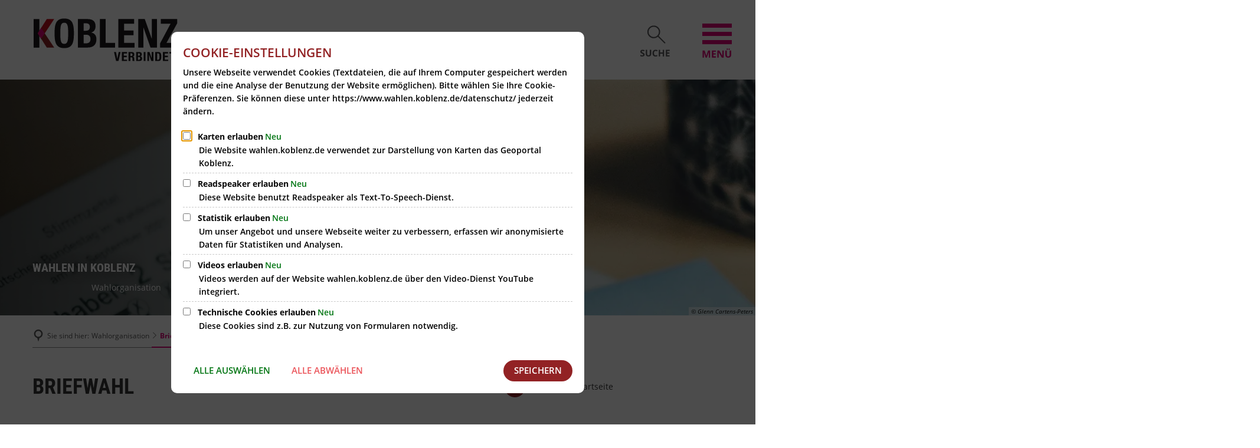

--- FILE ---
content_type: text/html;charset=UTF-8
request_url: https://wahlen.koblenz.de/wahlorganisation/briefwahl/
body_size: 25603
content:
<!doctype html>
<html class="no-js load-page" lang="de">
 <head><link rel="preload" crossorigin="anonymous" as="font" integrity="sha512-VtBPUU5pT0kPWUFXAuAdG23JoO3OVdlY+pLL4vMMYKDAMbR6nAW+URoGCqX5Wu95B0R0/B402V9mgOF5AVj3xw==" href="https://wahlen.koblenz.de/:res/modules/common/common/framework/fonts/streamLineFont/fonts/streamline-30px.woff?fp=ab2a415b1666" type="font/woff"/>
<link rel="preload" crossorigin="anonymous" as="font" integrity="sha512-2C67YNMm6LG/xLJfGlH48Ly7ImpobIbEWwaq66TjvAI/7EOqSIPUiNcQ9b82zilBVIBEQttADlljBafjyk8DCQ==" href="https://wahlen.koblenz.de/:res/modules/common/common/framework/fonts/streamLineFont/fonts/streamline-30px-filled-in.woff?fp=62fdf8602f56" type="font/woff"/>
<link rel="preload" crossorigin="anonymous" as="font" integrity="sha512-6z0h9miAOgQGKzIdbX707LAHjBnBXgH4ucYoeeWCLWoRehK/mGgyZvfRp2uJVlLziIDYje0t1UIySJZo5fc0tA==" href="https://wahlen.koblenz.de/:res/modules/common/common/framework/fonts/opensans/fonts/open-sans-v40-latin-300italic.woff2?fp=8202d126a1bd" type="font/woff2"/>
<link rel="preload" crossorigin="anonymous" as="font" integrity="sha512-BBqoOS/VvCkiMBMSxM0xW5rxW8tVAqyEZ88T6dTnbnJvCCK1A5LT/N/NDzehGcyK++JudRMMNt2tsQLRWVoMsQ==" href="https://wahlen.koblenz.de/:res/modules/common/common/framework/fonts/opensans/fonts/open-sans-v40-latin-300.woff2?fp=758015e3cb56" type="font/woff2"/>
<link rel="preload" crossorigin="anonymous" as="font" integrity="sha512-SK/w4SHGGEWASbMYIkbI9J3ve7J7ked6WeT+5onN73QxY3qDozPjw/WWpaWIEjtkqI/kQ44sAeXEizEkyWA2dA==" href="https://wahlen.koblenz.de/:res/modules/common/common/framework/fonts/opensans/fonts/open-sans-v40-latin-italic.woff2?fp=b4855cc8ec72" type="font/woff2"/>
<link rel="preload" crossorigin="anonymous" as="font" integrity="sha512-RzCN4lvX5Mon9Zoq5oG6ZDk/5AcOcwwfAMQFO6yVaptPfAdjwEFFvFCl+RwSoL+AvdSwPuzCA2zVay2zFJTLrw==" href="https://wahlen.koblenz.de/:res/modules/common/common/framework/fonts/opensans/fonts/open-sans-v40-latin-regular.woff2?fp=e7af9d60d875" type="font/woff2"/>
<link rel="preload" crossorigin="anonymous" as="font" integrity="sha512-vOcUaCRzFiB5XFEyT8K00MW1P7qYIHi+3DeqN1yifsqqqXQj4HXo5AslzFXEe0kciWkKXupC1A0SydJnAC2JYw==" href="https://wahlen.koblenz.de/:res/modules/common/common/framework/fonts/opensans/fonts/open-sans-v40-latin-500italic.woff2?fp=f55904653500" type="font/woff2"/>
<link rel="preload" crossorigin="anonymous" as="font" integrity="sha512-phInmiUwyQGhq41uM0YXKrpIhV6DSEk/CfWk3qoukN0V4BTI/4L3Et8sUSsW03nnCdq2xOckK9hLrBiYAcZ+qw==" href="https://wahlen.koblenz.de/:res/modules/common/common/framework/fonts/opensans/fonts/open-sans-v40-latin-500.woff2?fp=1f6e5ae69733" type="font/woff2"/>
<link rel="preload" crossorigin="anonymous" as="font" integrity="sha512-tL5/lYTjK/yg3TbRe/7TOKsIchQpKcCk921iO7pJwAR9z9cWVpJGTqHKJOeuZgx4rWeegBEIF8EXgaTem1gK/Q==" href="https://wahlen.koblenz.de/:res/modules/common/common/framework/fonts/opensans/fonts/open-sans-v40-latin-600italic.woff2?fp=442b72c81ff4" type="font/woff2"/>
<link rel="preload" crossorigin="anonymous" as="font" integrity="sha512-woxA0JBZcUJxAdjCtpJaael4A0xcjAuQ2log/oY0gNs+heAD72/Hk/MXJ2bhsCpPIq/ppUEfjvN7/2kdSKbmOg==" href="https://wahlen.koblenz.de/:res/modules/common/common/framework/fonts/opensans/fonts/open-sans-v40-latin-600.woff2?fp=7f7fcda5f37c" type="font/woff2"/>
<link rel="preload" crossorigin="anonymous" as="font" integrity="sha512-0kZNoqHKRY4+8bCXN7RkpgvDiUx5IKw91F9dfzL6ewMiyyLf4sop/9Mu1+FNtjqJCXusT5x6NvuQl/cXaaNgrg==" href="https://wahlen.koblenz.de/:res/modules/common/common/framework/fonts/opensans/fonts/open-sans-v40-latin-700italic.woff2?fp=c90197e116c4" type="font/woff2"/>
<link rel="preload" crossorigin="anonymous" as="font" integrity="sha512-jgF9AOYm+/4C5m0GrhxNHq0NInxBaM7fEWvcDGx8DenVOzwTq9WbqrQ1lwAomemJI1teiq7o32sZm+dYjm7wdQ==" href="https://wahlen.koblenz.de/:res/modules/common/common/framework/fonts/opensans/fonts/open-sans-v40-latin-700.woff2?fp=114f872abf6c" type="font/woff2"/>
<link rel="preload" crossorigin="anonymous" as="font" integrity="sha512-KvOz86g9py4FX8acp7m8lIevXiGkxy0bH8dBhc0NdVDYrM+oTN75Odzml6qud7jNVJDwKqLjEasUpaSoKGcWNg==" href="https://wahlen.koblenz.de/:res/modules/common/common/framework/fonts/opensans/fonts/open-sans-v40-latin-800italic.woff2?fp=2cf7414e4049" type="font/woff2"/>
<link rel="preload" crossorigin="anonymous" as="font" integrity="sha512-YcZPFknCmfD+QOH++NwtQUSPB7LJBRIFu8ROl+WarxG+/O+rh9sKhm6cnKYODVnF57xRi51JjeVZOQC4plE3eA==" href="https://wahlen.koblenz.de/:res/modules/common/common/framework/fonts/opensans/fonts/open-sans-v40-latin-800.woff2?fp=3403fa778109" type="font/woff2"/>
<link rel="preload" crossorigin="anonymous" as="font" integrity="sha512-g4/v28FJAfQe35laeP2sVXZM1JEsy3NLi+pJCRlFgpBNjyr98rbEKGZ5Es5NZWgaEETQRdG8beKxQRPwMV/Ikg==" href="https://wahlen.koblenz.de/:res/modules/common/common/framework/fonts/fontAwesome/vendor/font-awesome/fonts/fontawesome-webfont.woff2?fp=2adefcbc041e" type="font/woff2"/>
<meta http-equiv="Content-Type" content="text/html;charset=UTF-8"/>
<meta name="generator" content="CMS ionas4"/>
<style>@charset "UTF-8";/*! normalize-scss | MIT/GPLv2 License | bit.ly/normalize-scss */html{font-family:sans-serif;line-height:1.15;-ms-text-size-adjust:100%;-webkit-text-size-adjust:100%}body{margin:0}article,aside,footer,header,nav,section{display:block}h1{font-size:2em;margin:0.67em 0}figcaption,figure{display:block}figure{margin:1em 40px}hr{box-sizing:content-box;height:0;overflow:visible}main{display:block}pre{font-family:monospace, monospace;font-size:1em}a{background-color:transparent;-webkit-text-decoration-skip:objects}a:active,a:hover{outline-width:0}abbr[title]{border-bottom:none;text-decoration:underline;text-decoration:underline dotted}b,strong{font-weight:inherit}b,strong{font-weight:bolder}code,kbd,samp{font-family:monospace, monospace;font-size:1em}dfn{font-style:italic}mark{background-color:#ff0;color:#000}small{font-size:80%}sub,sup{font-size:75%;line-height:0;position:relative;vertical-align:baseline}sub{bottom:-0.25em}sup{top:-0.5em}audio,video{display:inline-block}audio:not([controls]){display:none;height:0}img{border-style:none}svg:not(:root){overflow:hidden}button,input,optgroup,select,textarea{font-family:sans-serif;font-size:100%;line-height:1.15;margin:0}button{overflow:visible}button,select{text-transform:none}button,html [type="button"],[type="reset"],[type="submit"]{-webkit-appearance:button}button::-moz-focus-inner,[type="button"]::-moz-focus-inner,[type="reset"]::-moz-focus-inner,[type="submit"]::-moz-focus-inner{border-style:none;padding:0}button:-moz-focusring,[type="button"]:-moz-focusring,[type="reset"]:-moz-focusring,[type="submit"]:-moz-focusring{outline:1px dotted ButtonText}input{overflow:visible}[type="checkbox"],[type="radio"]{box-sizing:border-box;padding:0}[type="number"]::-webkit-inner-spin-button,[type="number"]::-webkit-outer-spin-button{height:auto}[type="search"]{-webkit-appearance:textfield;outline-offset:-2px}[type="search"]::-webkit-search-cancel-button,[type="search"]::-webkit-search-decoration{-webkit-appearance:none}::-webkit-file-upload-button{-webkit-appearance:button;font:inherit}fieldset{border:1px solid #c0c0c0;margin:0 2px;padding:0.35em 0.625em 0.75em}legend{box-sizing:border-box;display:table;max-width:100%;padding:0;color:inherit;white-space:normal}progress{display:inline-block;vertical-align:baseline}textarea{overflow:auto}details{display:block}summary{display:list-item}menu{display:block}canvas{display:inline-block}template{display:none}[hidden]{display:none}.foundation-mq{font-family:"small=0em&medium=48em&large=62em&xlarge=75em&xxlarge=90em&xxxlarge=100em"}html{box-sizing:border-box;font-size:14px}*,*::before,*::after{box-sizing:inherit}body{margin:0;padding:0;background:#fff;font-family:"Open Sans",Arial,sans-serif;font-weight:normal;line-height:1.5;color:#373737;-webkit-font-smoothing:antialiased;-moz-osx-font-smoothing:grayscale}img{display:inline-block;vertical-align:middle;max-width:100%;height:auto;-ms-interpolation-mode:bicubic}textarea{height:auto;min-height:50px;border-radius:0}select{box-sizing:border-box;width:100%;border-radius:0}.map_canvas img,.map_canvas embed,.map_canvas object,.mqa-display img,.mqa-display embed,.mqa-display object{max-width:none !important}button{padding:0;appearance:none;border:0;border-radius:0;background:transparent;line-height:1;cursor:auto}[data-whatinput='mouse'] button{outline:0}pre{overflow:auto}button,input,optgroup,select,textarea{font-family:inherit}.is-visible{display:block !important}.is-hidden{display:none !important}div,dl,dt,dd,ul,ol,li,h1,h2,h3,h4,h5,h6,pre,form,p,blockquote,th,td{margin:0;padding:0}p{font-size:inherit;line-height:1.6;text-rendering:optimizeLegibility}p:not(:last-child){margin-bottom:1rem}em,i{font-style:italic;line-height:inherit}strong,b{font-weight:bold;line-height:inherit}small{font-size:80%;line-height:inherit}h1,.h1,h2,.h2,h3,.h3,h4,.h4,h5,.h5,h6,.h6{font-family:"Open Sans",Arial,sans-serif;font-style:normal;font-weight:300;color:inherit;text-rendering:optimizeLegibility}h1 small,.h1 small,h2 small,.h2 small,h3 small,.h3 small,h4 small,.h4 small,h5 small,.h5 small,h6 small,.h6 small{line-height:0;color:#cacaca}h1,.h1{font-size:1.78571429rem;line-height:1.4;margin-top:0;margin-bottom:.5rem}h2,.h2{font-size:1.42857143rem;line-height:1.4;margin-top:0;margin-bottom:.5rem}h3,.h3{font-size:1.14285714rem;line-height:1.4;margin-top:0;margin-bottom:.5rem}h4,.h4{font-size:1.14285714rem;line-height:1.4;margin-top:0;margin-bottom:.5rem}h5,.h5{font-size:1rem;line-height:1.4;margin-top:0;margin-bottom:.5rem}h6,.h6{font-size:1rem;line-height:1.4;margin-top:0;margin-bottom:.5rem}@media print, screen and (min-width: 48em){h1,.h1{font-size:2.14285714rem}h2,.h2{font-size:1.85714286rem}h3,.h3{font-size:1.42857143rem}h4,.h4{font-size:1.28571429rem}h5,.h5{font-size:1.14285714rem}h6,.h6{font-size:1rem}}@media print, screen and (min-width: 62em){h1,.h1{font-size:2.57142857rem}}a{line-height:inherit;color:#e2007a;text-decoration:none;cursor:pointer}a:hover,a:focus-visible{color:#ff55b1}a img{border:0}hr{clear:both;max-width:85.71428571rem;height:0;margin:1.42857143rem auto;border-top:0;border-right:0;border-bottom:1px solid #cacaca;border-left:0}ul,ol,dl{margin-bottom:0;list-style-position:outside;line-height:1.6}li{font-size:inherit}ul{margin-left:0;list-style-type:disc}ol{margin-left:0}ul ul,ol ul,ul ol,ol ol{margin-left:0;margin-bottom:0}dl{margin-bottom:1rem}dl dt{margin-bottom:.3rem;font-weight:bold}blockquote{margin:0 0 1rem;padding:.64285714rem .71428571rem 0 0;border-left:none}blockquote,blockquote p{line-height:1.6;color:#373737}cite{display:block;font-size:.92857143rem;color:#757575}cite:before{content:"— "}abbr,abbr[title]{border-bottom:1px dotted #0a0a0a;cursor:help;text-decoration:none}figure{margin:0}code{padding:.14285714rem .35714286rem .07142857rem;border:1px solid #cacaca;background-color:#eee;font-family:Consolas,"Liberation Mono",Courier,monospace;font-weight:normal;color:#0a0a0a}kbd{margin:0;padding:.14285714rem .28571429rem 0;background-color:#eee;font-family:Consolas,"Liberation Mono",Courier,monospace;color:#0a0a0a}.subheader{margin-top:.2rem;margin-bottom:.5rem;font-weight:normal;line-height:1.4;color:#757575}.lead{font-size:17.5px;line-height:1.6}.stat{font-size:2.5rem;line-height:1}p+.stat{margin-top:-1rem}ul.no-bullet,ol.no-bullet{margin-left:0;list-style:none}.text-left{text-align:left}.text-right{text-align:right}.text-center{text-align:center}.text-justify{text-align:justify}@media print, screen and (min-width: 48em){.medium-text-left{text-align:left}.medium-text-right{text-align:right}.medium-text-center{text-align:center}.medium-text-justify{text-align:justify}}@media print, screen and (min-width: 62em){.large-text-left{text-align:left}.large-text-right{text-align:right}.large-text-center{text-align:center}.large-text-justify{text-align:justify}}@media screen and (min-width: 75em){.xlarge-text-left{text-align:left}.xlarge-text-right{text-align:right}.xlarge-text-center{text-align:center}.xlarge-text-justify{text-align:justify}}.show-for-print{display:none !important}@media print{*{box-shadow:none !important;color:black !important;text-shadow:none !important}.show-for-print{display:block !important}.hide-for-print{display:none !important}table.show-for-print{display:table !important}thead.show-for-print{display:table-header-group !important}tbody.show-for-print{display:table-row-group !important}tr.show-for-print{display:table-row !important}td.show-for-print{display:table-cell !important}th.show-for-print{display:table-cell !important}a,a:visited{text-decoration:underline}a[href]:after{content:" (" attr(href) ")"}.ir a:after,a[href^='javascript:']:after,a[href^='#']:after{content:''}abbr[title]:after{content:" (" attr(title) ")"}pre,blockquote{border:1px solid #757575;page-break-inside:avoid}thead{display:table-header-group}tr,img{page-break-inside:avoid}img{max-width:100% !important}@page{margin:0.5cm}p,h2,h3{orphans:3;widows:3}h2,h3{page-break-after:avoid}.print-break-inside{page-break-inside:auto}}.hide{display:none !important}.invisible{visibility:hidden}@media screen and (max-width: 47.9375em){.hide-for-small-only{display:none !important}}@media screen and (max-width: 0em), screen and (min-width: 48em){.show-for-small-only{display:none !important}}@media print, screen and (min-width: 48em){.hide-for-medium{display:none !important}}@media screen and (max-width: 47.9375em){.show-for-medium{display:none !important}}@media screen and (min-width: 48em) and (max-width: 61.9375em){.hide-for-medium-only{display:none !important}}@media screen and (max-width: 47.9375em), screen and (min-width: 62em){.show-for-medium-only{display:none !important}}@media print, screen and (min-width: 62em){.hide-for-large{display:none !important}}@media screen and (max-width: 61.9375em){.show-for-large{display:none !important}}@media screen and (min-width: 62em) and (max-width: 74.9375em){.hide-for-large-only{display:none !important}}@media screen and (max-width: 61.9375em), screen and (min-width: 75em){.show-for-large-only{display:none !important}}@media screen and (min-width: 75em){.hide-for-xlarge{display:none !important}}@media screen and (max-width: 74.9375em){.show-for-xlarge{display:none !important}}@media screen and (min-width: 75em) and (max-width: 89.9375em){.hide-for-xlarge-only{display:none !important}}@media screen and (max-width: 74.9375em), screen and (min-width: 90em){.show-for-xlarge-only{display:none !important}}.show-for-sr,.show-on-focus{position:absolute !important;width:1px;height:1px;padding:0;overflow:hidden;clip:rect(0, 0, 0, 0);white-space:nowrap;clip-path:inset(50%);border:0}.show-on-focus:active,.show-on-focus:focus{position:static !important;width:auto;height:auto;overflow:visible;clip:auto;white-space:normal;clip-path:none}.show-for-landscape,.hide-for-portrait{display:block !important}@media screen and (orientation: landscape){.show-for-landscape,.hide-for-portrait{display:block !important}}@media screen and (orientation: portrait){.show-for-landscape,.hide-for-portrait{display:none !important}}.hide-for-landscape,.show-for-portrait{display:none !important}@media screen and (orientation: landscape){.hide-for-landscape,.show-for-portrait{display:none !important}}@media screen and (orientation: portrait){.hide-for-landscape,.show-for-portrait{display:block !important}}.float-left{float:left !important}.float-right{float:right !important}.float-center{display:block;margin-right:auto;margin-left:auto}.clearfix::before,.clearfix::after{display:table;content:' ';flex-basis:0;order:1}.clearfix::after{clear:both}@font-face{font-display:swap;font-family:'Roboto Condensed';font-style:normal;font-weight:300;src:url("/:res/fonts/roboto-condensed-v16-latin/roboto-condensed-v16-latin-300.woff2?fp=7f120e3bbb65")}@font-face{font-display:swap;font-family:'Roboto Condensed';font-style:normal;font-weight:400;src:url("/:res/fonts/roboto-condensed-v16-latin/roboto-condensed-v16-latin-regular.woff2?fp=0f961c62a5d3") format("woff2")}@font-face{font-display:swap;font-family:'Roboto Condensed';font-style:normal;font-weight:700;src:url("/:res/fonts/roboto-condensed-v16-latin/roboto-condensed-v16-latin-700.woff2?fp=30da2bff9b5c") format("woff2")}@font-face{font-display:swap;font-family:'Open Sans';font-style:normal;font-weight:300;src:url("/:res/fonts/open-sans-v15-latin/open-sans-v15-latin-300.woff2?fp=5278c0f6063c") format("woff2")}@font-face{font-display:swap;font-family:'Open Sans';font-style:italic;font-weight:300;src:url("/:res/fonts/open-sans-v15-latin/open-sans-v15-latin-300italic.woff2?fp=ae0c3c7e3da5") format("woff2")}@font-face{font-display:swap;font-family:'Open Sans';font-style:normal;font-weight:400;src:url("/:res/fonts/open-sans-v15-latin/open-sans-v15-latin-regular.woff2?fp=3b98b0dc3bed") format("woff2")}@font-face{font-display:swap;font-family:'Open Sans';font-style:italic;font-weight:400;src:url("/:res/fonts/open-sans-v15-latin/open-sans-v15-latin-italic.woff2?fp=2ac2c065a024") format("woff2")}@font-face{font-display:swap;font-family:'Open Sans';font-style:italic;font-weight:600;src:url("/:res/fonts/open-sans-v15-latin/open-sans-v15-latin-600italic.woff2?fp=dd6e14944b8b") format("woff2")}@font-face{font-display:swap;font-family:'Open Sans';font-style:normal;font-weight:600;src:url("/:res/fonts/open-sans-v15-latin/open-sans-v15-latin-600.woff2?fp=d61b45b8b3cd") format("woff2")}@font-face{font-display:swap;font-family:'Open Sans';font-style:normal;font-weight:700;src:url("/:res/fonts/open-sans-v15-latin/open-sans-v15-latin-700.woff2?fp=482994b911cc") format("woff2")}@font-face{font-display:swap;font-family:'Open Sans';font-style:italic;font-weight:700;src:url("/:res/fonts/open-sans-v15-latin/open-sans-v15-latin-700italic.woff2?fp=3c11b8e36325") format("woff2")}@font-face{font-display:swap;font-family:'Open Sans';font-style:normal;font-weight:800;src:url("/:res/fonts/open-sans-v15-latin/open-sans-v15-latin-800.woff2?fp=b1851477cb41") format("woff2")}@font-face{font-display:swap;font-family:'Open Sans';font-style:italic;font-weight:800;src:url("/:res/fonts/open-sans-v15-latin/open-sans-v15-latin-800italic.woff2?fp=0474c465e942") format("woff2")}#header>.row{height:inherit;margin-right:auto;margin-left:auto;display:flex;flex-flow:row wrap;max-width:none}@media print, screen and (min-width: 48em){#header>.row{max-width:54.85714286rem}}@media print, screen and (min-width: 62em){#header>.row{max-width:70.85714286rem}}@media print, screen and (min-width: 75em){#header>.row{max-width:85.71428571rem}}#header>.row .header-sections-wrapper{display:flex;flex:0 0 100%;max-width:100%;padding-left:1.07142857rem;padding-right:1.07142857rem;min-width:0}#header>.row .header-sections-wrapper .logo-text{color:#e2007a;margin-top:1.57142857rem;margin-left:1.78571429rem;text-transform:uppercase;font-size:1.78571429rem;font-family:'Roboto Condensed';font-weight:700}@media screen and (min-width: 75em){#header{height:9.64285714rem}}@media screen and (min-width: 62em) and (max-width: 74.9375em){#header{height:7.14285714rem}}@media screen and (min-width: 48em) and (max-width: 61.9375em){#header{height:7.14285714rem}}@media screen and (max-width: 47.9375em){#header{height:6.42857143rem}}#header>.row{height:inherit}#header .logo{display:flex;height:100%;align-items:center;transition:opacity .3s;width:9.28571429rem}@media print, screen and (min-width: 48em){#header .logo{width:12.85714286rem}}@media print, screen and (min-width: 62em){#header .logo{width:12.85714286rem}}@media screen and (min-width: 75em){#header .logo{width:17.71428571rem}}#header .logo.hidden{opacity:0;pointer-events:none}.offcanvas-toggle{position:relative;cursor:pointer}.offcanvas-toggle:before{background-color:#e2007a}@media screen and (max-width: 47.9375em){.offcanvas-toggle{margin-left:3.21428571rem}}@media print, screen and (min-width: 48em){.offcanvas-toggle{margin-left:3.92857143rem}}.offcanvas-toggle:before,.search:before{content:" ";position:absolute;left:50%;transform:translateY(-50%) translateX(-50%);top:50%;z-index:-1;opacity:0;border-radius:100%;box-shadow:0 4px 4px 0px rgba(10,10,10,0.25)}@media screen and (min-width: 75em){.offcanvas-toggle:before,.search:before{width:7.14285714rem;height:7.14285714rem}}@media screen and (min-width: 62em) and (max-width: 74.9375em){.offcanvas-toggle:before,.search:before{width:6.07142857rem;height:6.07142857rem}}@media screen and (min-width: 48em) and (max-width: 61.9375em){.offcanvas-toggle:before,.search:before{width:6.07142857rem;height:6.07142857rem}}@media screen and (max-width: 47.9375em){.offcanvas-toggle:before,.search:before{width:5rem;height:5rem}}@media screen and (min-width: 75em){.search,.offcanvas-toggle{width:3.57142857rem}}@media screen and (min-width: 62em) and (max-width: 74.9375em){.search,.offcanvas-toggle{width:2.85714286rem}}@media screen and (min-width: 48em) and (max-width: 61.9375em){.search,.offcanvas-toggle{width:2.85714286rem}}@media screen and (max-width: 47.9375em){.search,.offcanvas-toggle{width:2.14285714rem}}.search{position:relative;cursor:pointer}.search:before{background-color:#58585a}.burger-search-container{position:fixed;right:2.85714286rem;z-index:3;display:flex;align-items:center}@media screen and (min-width: 75em){.burger-search-container{top:2.85714286rem}}@media screen and (min-width: 62em) and (max-width: 74.9375em){.burger-search-container{top:2rem}}@media screen and (max-width: 47.9375em){.burger-search-container{top:2rem}}@media screen and (min-width: 48em) and (max-width: 61.9375em){.burger-search-container{top:2rem}}.burger-search-container.mutate>*:before{animation-duration:0.75s;animation-name:_bounceIn;animation-fill-mode:forwards;transform-origin:50% 110%}.burger-search-container.mutate .search-svg-item,.burger-search-container.mutate .burger-svg-item{fill:#fff}.burger-search-container._bounceOut>*:before{animation-duration:.2s;animation-name:_bounceOut;animation-fill-mode:forwards}html:not(.module-js-loaded) #main-outer,html:not(.module-js-loaded) .footer,html:not(.module-js-loaded) #offcanvas,html:not(.module-js-loaded) .cookies-disclaimer-wrapper,html:not(.module-js-loaded) .stage-slider .dots,html:not(.module-js-loaded) .search-button,html:not(.module-css-loaded) #main-outer,html:not(.module-css-loaded) .footer,html:not(.module-css-loaded) #offcanvas,html:not(.module-css-loaded) .cookies-disclaimer-wrapper,html:not(.module-css-loaded) .stage-slider .dots,html:not(.module-css-loaded) .search-button{display:none}#offcanvas:not(.off-canvas-initialized){display:none}.offcanvas-toggle:not(.off-canvas-initialized){pointer-events:none}.main-column__headline,.h1,h1,.h2,h2,.h3,h3,.h4,h4,.h5,h5{font-family:'Roboto Condensed' !important;font-weight:700 !important}.navigation-anchor{display:none}.slick-slider{position:relative;display:block;-moz-box-sizing:border-box;box-sizing:border-box;-webkit-touch-callout:none;-webkit-user-select:none;-khtml-user-select:none;-moz-user-select:none;-ms-user-select:none;user-select:none;-ms-touch-action:pan-y;touch-action:pan-y;-webkit-tap-highlight-color:transparent;margin-bottom:0 !important}.slick-slide{float:left;height:100%;min-height:1px;display:none}.slick-slide img{display:block}.slick-slide.slick-loading img{display:none}.slick-slide.dragging img{pointer-events:none}.slick-initialized .slick-slide{display:block}@keyframes kenburns{0%{transform:scale3d(1, 1, 1)}100%{transform:scale3d(1.2, 1.2, 1.2)}}@keyframes captionAnimation1{from{opacity:0;transform:translateY(-20px)}to{opacity:1;transform:translateX(0)}}.stage-slider{margin:0 auto;opacity:0;transition:opacity .7s}.stage-slider .is-visible-slide .stage-slider__image{animation-name:kenburns;animation-duration:35s;animation-direction:reverse;animation-timing-function:ease-in;animation-fill-mode:both;transform-origin:0 100%}.stage-slider.initialized{opacity:1}.stage-slider__outer-slide{position:relative;overflow:hidden}.stage-slider__image{width:100%;height:100%;object-fit:cover}.stage-slider__image.video-thumb-image{display:none}.stage-slider__image.video-thumb-image.is-visible{display:block}.stage-slider__outer-caption{position:relative;max-width:85.71428571rem;margin-right:auto;margin-left:auto;display:flex;flex-flow:row wrap;max-width:none ;flex:1 1 0px;padding-right:.71428571rem;padding-left:.71428571rem;min-width:0}@media print, screen and (min-width: 48em){.stage-slider__outer-caption{max-width:54.85714286rem }}@media print, screen and (min-width: 62em){.stage-slider__outer-caption{max-width:70.85714286rem }}@media screen and (min-width: 75em){.stage-slider__outer-caption{max-width:85.71428571rem }}@media print, screen and (min-width: 48em){.stage-slider__outer-caption{padding-right:1.07142857rem;padding-left:1.07142857rem}}.stage-slider__headline{text-transform:uppercase;font-family:"Roboto Condensed";font-weight:300;font-size:2.71428571rem}.stage-slider__headline,.stage-slider__headline>*{display:block}.stage-slider__tagline{display:inline-block}.stage-slider__morelink{display:inline-block;margin-top:2.5rem}.mode-editor .stage-slider .is-video{pointer-events:none !important}@media screen and (min-width: 48em) and (max-width: 61.9375em){.hide-on-tablet-portrait{display:none !important}}@media screen and (max-width: 47.9375em){.hide-on-mobile{display:none !important}}@media screen and (min-width: 62em) and (max-width: 74.9375em){.hide-on-tablet-landscape{display:none !important}}@media screen and (min-width: 75em){.hide-on-desktop{display:none !important}}@media screen and (max-width: 47.9375em){.stage-slider .hide-on-mobile{display:none !important}.stage-slider.headline-only-on-mobile .stage-slider__tagline,.stage-slider.headline-only-on-mobile .stage-slider__subline,.stage-slider.headline-only-on-mobile .stage-slider__morelink{display:none !important}}@media screen and (max-width: 47.9375em){.stage-slider.mobile-stackable .mute-toggle{font-size:2rem}.stage-slider.mobile-stackable .stage-slider__outer-slide{height:auto !important}.stage-slider.mobile-stackable .stage-slider__inner-caption{width:100%}.stage-slider.mobile-stackable .stage-slider__outer-caption{background-color:#eee;padding-top:2.14285714rem;padding-bottom:2.14285714rem}.stage-slider.mobile-stackable .stage-slider__tagline{font-weight:600;color:#2a75a9;margin-bottom:.75em;text-transform:uppercase}.stage-slider.mobile-stackable .stage-slider__headline{color:#373737;font-size:1.57142857rem;line-height:1.2}.stage-slider.mobile-stackable .stage-slider__subline{margin-top:1em}.stage-slider.mobile-stackable .stage-slider__media{position:relative;padding-bottom:56.25%}.stage-slider.mobile-stackable .stage-slider__media img,.stage-slider.mobile-stackable .stage-slider__media iframe,.stage-slider.mobile-stackable .stage-slider__media video{position:absolute;left:0;top:0;height:100% !important;width:100% !important;transform:none !important}.stage-slider.mobile-stackable .dots{display:none !important}.stage-slider.mobile-stackable .arrow .thumb-content{display:none !important}}@media print, screen and (min-width: 48em){.stage-slider.overlapped .enhance-readability .tagline,.stage-slider.overlapped .enhance-readability .headline,.stage-slider.overlapped .enhance-readability .subline{text-shadow:1px 1px 1px rgba(0,0,0,0.43)}.stage-slider.overlapped .enhance-readability .tagline{border-left:1px solid #cacaca}.stage-slider.overlapped .enhance-readability .tagline,.stage-slider.overlapped .enhance-readability .subline{font-weight:700}.stage-slider.overlapped .alternative-caption-position .outer-caption{justify-content:flex-end}.stage-slider.overlapped .stage-slider__inner-slide{position:absolute;width:100%;height:100%;left:0;top:0}.stage-slider.overlapped .has-lazy-video .outer-caption{display:none !important}.stage-slider.overlapped .stage-slider__outer-caption{pointer-events:none;align-items:center;height:100%;transform:translateY(0)}.stage-slider.overlapped .stage-slider__inner-caption{pointer-events:all;margin-left:0;margin-right:0;width:28.57142857rem}.stage-slider.overlapped .stage-slider__media{position:absolute;width:100%;height:100%;left:0;top:0}.stage-slider.overlapped .is-visible-slide .inner-caption{animation:captionAnimation1 1s}.stage-slider.overlapped .stage-slider__tagline{text-shadow:1px 1px 1px rgba(0,0,0,0.21);color:#fff;padding:.35714286rem .85714286rem;border-left:1px solid #fff;margin-bottom:1.5em;text-transform:uppercase;font-size:.85714286rem;font-weight:700}.stage-slider.overlapped .stage-slider__headline{text-shadow:1px 1px 1px rgba(0,0,0,0.21);color:#fff;line-height:1.2}}@media print, screen and (min-width: 48em) and (min-width: 48em){.stage-slider.overlapped .stage-slider__headline{font-size:1.85714286rem}}@media screen and (min-width: 48em) and (min-width: 75em){.stage-slider.overlapped .stage-slider__headline{font-size:2.57142857rem}}@media print, screen and (min-width: 48em){.stage-slider.overlapped .stage-slider__subline{text-shadow:1px 1px 1px rgba(0,0,0,0.21);color:#fff;margin-top:1em;font-size:1.2rem}.stage-slider.overlapped .arrow .thumb{display:none}}@media print, screen and (min-width: 48em){.stage-slider-fullwidth-proportional .stage-slider__outer-slide{padding-bottom:35.26315789%}}@media print, screen and (min-width: 48em){.stage-slider__wrapper .stage-slider.overlapped .stage-slider__outer-slide.caption-color-default .stage-slider__inner-caption{background-color:transparent;padding:20px}.stage-slider__wrapper .stage-slider.overlapped .stage-slider__outer-slide.caption-color-default .stage-slider__tagline{color:#fff;border-left:1px solid #fff}.stage-slider__wrapper .stage-slider.overlapped .stage-slider__outer-slide.caption-color-default .stage-slider__headline{color:#fff}.stage-slider__wrapper .stage-slider.overlapped .stage-slider__outer-slide.caption-color-default .stage-slider__subline{color:#fff}.stage-slider__wrapper .stage-slider.overlapped .stage-slider__outer-slide.caption-color-default-black .stage-slider__inner-caption{background-color:transparent;padding:20px}.stage-slider__wrapper .stage-slider.overlapped .stage-slider__outer-slide.caption-color-default-black .stage-slider__tagline{color:#000;border-left:1px solid #000}.stage-slider__wrapper .stage-slider.overlapped .stage-slider__outer-slide.caption-color-default-black .stage-slider__headline{color:#000}.stage-slider__wrapper .stage-slider.overlapped .stage-slider__outer-slide.caption-color-default-black .stage-slider__subline{color:#000}.stage-slider__wrapper .stage-slider.overlapped .stage-slider__outer-slide.caption-color-default-bordeaux .stage-slider__inner-caption{background-color:transparent;padding:20px}.stage-slider__wrapper .stage-slider.overlapped .stage-slider__outer-slide.caption-color-default-bordeaux .stage-slider__tagline{color:#922224;border-left:1px solid #922224}.stage-slider__wrapper .stage-slider.overlapped .stage-slider__outer-slide.caption-color-default-bordeaux .stage-slider__headline{color:#922224}.stage-slider__wrapper .stage-slider.overlapped .stage-slider__outer-slide.caption-color-default-bordeaux .stage-slider__subline{color:#922224}.stage-slider__wrapper .stage-slider.overlapped .stage-slider__outer-slide.caption-color-default-pink .stage-slider__inner-caption{background-color:transparent;padding:20px}.stage-slider__wrapper .stage-slider.overlapped .stage-slider__outer-slide.caption-color-default-pink .stage-slider__tagline{color:#e2007a;border-left:1px solid #e2007a}.stage-slider__wrapper .stage-slider.overlapped .stage-slider__outer-slide.caption-color-default-pink .stage-slider__headline{color:#e2007a}.stage-slider__wrapper .stage-slider.overlapped .stage-slider__outer-slide.caption-color-default-pink .stage-slider__subline{color:#e2007a}.stage-slider__wrapper .stage-slider.overlapped .stage-slider__outer-slide.caption-color-white .stage-slider__inner-caption{background-color:rgba(255,255,255,0.8);padding:20px}.stage-slider__wrapper .stage-slider.overlapped .stage-slider__outer-slide.caption-color-white .stage-slider__tagline{color:#000;border-left:1px solid #000}.stage-slider__wrapper .stage-slider.overlapped .stage-slider__outer-slide.caption-color-white .stage-slider__headline{color:#000}.stage-slider__wrapper .stage-slider.overlapped .stage-slider__outer-slide.caption-color-white .stage-slider__subline{color:#000}.stage-slider__wrapper .stage-slider.overlapped .stage-slider__outer-slide.caption-color-black .stage-slider__inner-caption{background-color:rgba(0,0,0,0.8);padding:20px}.stage-slider__wrapper .stage-slider.overlapped .stage-slider__outer-slide.caption-color-black .stage-slider__tagline{color:#fff;border-left:1px solid #fff}.stage-slider__wrapper .stage-slider.overlapped .stage-slider__outer-slide.caption-color-black .stage-slider__headline{color:#fff}.stage-slider__wrapper .stage-slider.overlapped .stage-slider__outer-slide.caption-color-black .stage-slider__subline{color:#fff}}@media print, screen and (min-width: 48em){.stage-slider__wrapper .stage-slider.overlapped .stage-slider__outer-slide.caption-orientation-horizontal-left .stage-slider__outer-caption{justify-content:flex-start}.stage-slider__wrapper .stage-slider.overlapped .stage-slider__outer-slide.caption-orientation-horizontal-center .stage-slider__outer-caption{justify-content:center}.stage-slider__wrapper .stage-slider.overlapped .stage-slider__outer-slide.caption-orientation-horizontal-right .stage-slider__outer-caption{justify-content:flex-end}.stage-slider__wrapper .stage-slider.overlapped .stage-slider__outer-slide.caption-orientation-horizontal-right.caption-text-align-right .stage-slider__inner-caption{text-align:right}.stage-slider__wrapper .stage-slider.overlapped .stage-slider__outer-slide.caption-orientation-vertical-top .stage-slider__outer-caption{align-items:flex-start}.stage-slider__wrapper .stage-slider.overlapped .stage-slider__outer-slide.caption-orientation-vertical-center .stage-slider__outer-caption{align-items:center}.stage-slider__wrapper .stage-slider.overlapped .stage-slider__outer-slide.caption-orientation-vertical-bottom .stage-slider__outer-caption{align-items:flex-end}}.stage-slider__inner-caption:has(.stage-slider__caption-shadow){position:relative}.stage-slider__caption-shadow{background-image:radial-gradient(ellipse at center, var(--stage-slider-caption-shadow-rgb, rgb(0 0 0 / 0.25)), transparent 70%);position:absolute;pointer-events:none;z-index:-1;top:50%;left:50%;transform:translate(-50%, -50%);width:200%;height:200%}.stage-slider{opacity:1}.stage-slider:not(.slick-initialized){background-color:#3e3e3e}.stage-slider:not(.slick-initialized) .video-thumb-image{display:block !important}.stage-slider:not(.slick-initialized) video,.stage-slider:not(.slick-initialized) iframe{display:none !important}.stage-slider:not(.slick-initialized) .slick-slide{display:block !important;float:none !important}.stage-slider:not(.slick-initialized) .slick-slide:first-child .stage-slider__image{animation-name:kenburns;animation-duration:35s;animation-direction:reverse;animation-timing-function:ease-in;animation-fill-mode:both;transform-origin:0 100%}.stage-slider:not(.slick-initialized) .slick-slide:not(:first-child){display:none !important}.stage-slider .highlight-first-line-in-headline .headline .id-headline:first-line{font-weight:700}.stage-slider__morelink{background-color:#922224;color:#fff;border-radius:100px;padding:.5em 1.2em}.stage-slider__morelink:hover,.stage-slider__morelink:focus,.stage-slider__morelink:active{color:#fff}@media screen and (min-width: 768px) and (max-width: 1460px){.stage-slider__inner-caption{margin-left:8.57142857rem !important}}.stage-static-image{position:relative;display:flex;width:100%;height:auto;min-height:12.85714286rem;overflow:hidden;margin:0 auto;padding:6.42857143rem 0 0;outline:none;color:#fff;background:#0a0a0a;align-items:flex-end}@media print, screen and (min-width: 48em){.stage-static-image{min-height:19.28571429rem}}@media print, screen and (min-width: 62em){.stage-static-image{min-height:28.57142857rem}}.stage-static-image__figure{position:absolute;margin:0;top:0;right:0;bottom:0;left:0;overflow:hidden;z-index:hidden}.stage-static-image__figure .i4-img-copyright{position:absolute;right:0;bottom:0}.stage-static-image__figure::after{content:"";position:absolute;top:0;right:0;bottom:0;left:0;background-image:linear-gradient(to right, rgba(0,0,0,0.66) 0%, transparent 75%);pointer-events:none}body:not(.mode-editor) .stage-static-image--no-text .stage-static-image__figure:after{display:none}.stage-static-image__picture{position:absolute;top:0;right:0;bottom:0;left:0;width:100%;height:100%;object-fit:cover}.stage-static-image__caption{position:relative;max-width:100%;margin:0 auto;padding:10px;pointer-events:none;z-index:3}@media print, screen and (min-width: 48em){.stage-static-image__caption{width:54.85714286rem;padding:15px}}@media print, screen and (min-width: 62em){.stage-static-image__caption{width:70.85714286rem}}@media screen and (min-width: 75em){.stage-static-image__caption{width:85.71428571rem}}.stage-static-image__headline{font-weight:700;line-height:1.1;text-transform:uppercase;color:#fff;margin:0 0 1.42857143rem 0;font-size:2.14285714rem;text-shadow:1px 1px 20px #323232;pointer-events:all}@media print, screen and (min-width: 48em){.stage-static-image__headline{margin:0 3.57142857rem 1.42857143rem 0;font-size:2.85714286rem;max-width:50%}}@media print, screen and (min-width: 62em){.stage-static-image__headline{margin:0 7.14285714rem .35714286rem 0;max-width:30%}}.stage-static-image__text{line-height:1.8;color:#fff;margin:0 0 1.42857143rem 0;pointer-events:all}@media print, screen and (min-width: 48em){.stage-static-image__text{margin:0 3.57142857rem 1.42857143rem 3.57142857rem;max-width:50%}}@media print, screen and (min-width: 62em){.stage-static-image__text{margin:0 7.14285714rem 1.42857143rem 7.14285714rem;max-width:30%}}.stage-static-image__placeholder{height:5rem}
</style>
<noscript id="ionas-deferred-styles"><link rel="stylesheet" crossorigin="anonymous" integrity="sha512-5FbupuyY334YlnpjQvoX5tyc+Z/AHSALu/LRfLAX9P2TzhUOV6aK0DmEtt9urE4lQyy3Bw7fgt0a3WJxk5wwqQ==" href="https://wahlen.koblenz.de/:res/modules/module-view.css?fp=19331c11c153" type="text/css"/></noscript>
<script>(function(){var ionasLoadDeferredStyles = function(){var n=document.getElementById('ionas-deferred-styles');var s = document.createElement('div');s.innerHTML = n.textContent;while(s.firstChild) n.parentElement.insertBefore(s.firstChild, n);n.parentElement.removeChild(n);};var raf = window.requestAnimationFrame || window.mozRequestAnimationFrame || window.webkitRequestAnimationFrame || window.msRequestAnimationFrame;if (raf) raf(function() { window.setTimeout(ionasLoadDeferredStyles, 0); });else window.addEventListener('load', ionasLoadDeferredStyles);})();</script>

<script>(function(w,d,u){
w.readyQ=[];
var log=console.warn||console.log;
function deprecated(message,alternative){
return log("Deprecated call to "+message+". Use "+alternative);
}
function registerEventHandler(event,handler){
if(event==="ready"){
deprecated("jQuery(selector).on('ready', handler)","jQuery(handler)");
w.readyQ.push(handler);
}
}
function registerReadyHandler(handler){
w.readyQ.push(handler);
}
var proxy={
ready:registerReadyHandler,
on:registerEventHandler,
bind:registerEventHandler
};
w.$=w.jQuery=function(handler){
if(handler===d||handler===u){
return proxy;
}else{
registerReadyHandler(handler);
}
}
w.ionasQ=function($,doc){
$.each(readyQ,function(index,handler){
$(handler);
});
}
})(window,document);</script>
<style>.main-top__breadcrumbs {
    display: block;
}</style>
<script type="application/json" id="ionasInfo">{"hasDebugger":true,"session":"85faf008-5990-44fa-b632-068325eecd9b","root":"https://www.koblenz.de","resizeOptions":{"allowedValues":[130,152,176,203,230,260,292,325,360,397,436,476,518,563,608,656,706,757,810,865,922,980,1040,1103,1166,1232,1300,1369,1440,1513,1588,1664,1742,1823,1904,1988,2074],"maxAspectRatio":5.0},"context":"","userAgentRestrictionEnabled":true,"backend":"https://ionas.koblenz.de/:system","cookiePrivacy":{"consentCookieName":"hide_cn","coreCookieCategory":"core"},"captchaInvisibleRecaptchaSitekey":"6Le4eSEUAAAAAFnmU29RW0pe4rlWevWm1AOJzyHP"}</script>
<script>window.ionasInfo = JSON.parse(document.getElementById("ionasInfo").innerText);</script>

<script crossorigin="anonymous" defer integrity="sha512-e7o5vInYIoaTvDf+VT+JT3GtoHHDTF0fmOnsdvXE+cHtKLLW2M5s/PIn3oIYA+xhgrDKHd3rzeehYTPtbaozgg==" src="https://wahlen.koblenz.de/:res/modules/module-view.de.js?fp=11267c95c4d2"></script>
<script type="systemjs-importmap" crossorigin="anonymous" src="https://wahlen.koblenz.de/:web-components/systemjs-importmap.json?fp=e70786d5acc4"></script>
<script crossorigin="anonymous" defer integrity="sha512-l3drpKk7tDSsyUHLqk2a2qBpCWJXL8W0JfYn/OJLN1DPle/ltJvQ9TPyOJcbuKw1ou9SKHiUOMx5MgzkeW00KA==" src="https://wahlen.koblenz.de/:webjars/systemjs/dist/system.min.js?fp=5179f8f646ee"></script>
<script crossorigin="anonymous" defer integrity="sha512-39r+vbVeH7CzYcOoCmhpL6ncvvKdZn2tLJ8bIZ/mrVLzW6RsKYVQk1vTJwUuOtt0l/4xYADGHWpfAW20rMhaBg==" id="systemJsNamedRegisterExtra" src="https://wahlen.koblenz.de/:webjars/systemjs/dist/extras/named-register.min.js?fp=f2fad3cf0518"></script>
<link rel="preload" crossorigin="anonymous" as="script" integrity="sha512-jjKBst/Sg6eN29NvDTrLZVLNLEDo9QIKBzMUtcjqeDePfXvXcJcT9ausVeCWb8MabLl/KfVX2bPhpiDs+u81mw==" href="https://wahlen.koblenz.de/:res/modules/common.common.ionas.core/js/systemjs-lite.js?fp=6c94c3c6dbd5"/>
<script crossorigin="anonymous" src="https://wahlen.koblenz.de/:res/modules/common.common.ionas.core/js/systemjs-lite.js?fp=6c94c3c6dbd5" integrity="sha512-jjKBst/Sg6eN29NvDTrLZVLNLEDo9QIKBzMUtcjqeDePfXvXcJcT9ausVeCWb8MabLl/KfVX2bPhpiDs+u81mw=="></script>
<link rel="manifest" crossorigin="use-credentials" href="https://wahlen.koblenz.de/app-manifest.webmanifest"/>
<meta name="privacy-mode" content="allow-permit-session,allow-permit-forever"/>
<meta name="invisible-tracking-opts" content=""/>
<meta name="forced-tracking-opts" content=""/>
<meta name="search-enabled" content="true"/>
<link rel="icon" href="https://wahlen.koblenz.de/bilder/apple-touch-icon-76x76.png?cid=4c.1hn3v&amp;resize=044c80%3a48x48c" sizes="48x48" type="image/png"/>
<link rel="icon" href="https://wahlen.koblenz.de/bilder/apple-touch-icon-144x144.png?cid=4d.1hn3v&amp;resize=706fd9%3a192x192c" sizes="192x192" type="image/png"/>
<meta name="theme-color" content="#ffffff"/>
<link sizes="192x192" rel="apple-touch-icon" href="https://wahlen.koblenz.de/bilder/apple-touch-icon-144x144.png?cid=4d.1hn3v&amp;resize=706fd9%3a192x192c"/>
<link rel="canonical" href="https://wahlen.koblenz.de/wahlorganisation/briefwahl/"/>
<meta content="14 days" name="revisit-after"/><meta content="width=device-width, initial-scale=1.0, maximum-scale=1.0, user-scalable=no" name="viewport"/>
  <link as="font" crossorigin="anonymous" href="https://wahlen.koblenz.de/:res/fonts/open-sans-v15-latin/open-sans-v15-latin-regular.woff2?fp=3b98b0dc3bed" rel="preload" type="font/woff2"/>
  <link as="font" crossorigin="anonymous" href="https://wahlen.koblenz.de/:res/fonts/open-sans-v15-latin/open-sans-v15-latin-600.woff2?fp=d61b45b8b3cd" rel="preload" type="font/woff2"/>
  <link as="font" crossorigin="anonymous" href="https://wahlen.koblenz.de/:res/fonts/open-sans-v15-latin/open-sans-v15-latin-700.woff2?fp=482994b911cc" rel="preload" type="font/woff2"/>
  <link as="font" crossorigin="anonymous" href="https://wahlen.koblenz.de/:res/fonts/open-sans-v15-latin/open-sans-v15-latin-italic.woff2?fp=2ac2c065a024" rel="preload" type="font/woff2"/>
  <link as="font" crossorigin="anonymous" href="https://wahlen.koblenz.de/:res/fonts/roboto-condensed-v16-latin/roboto-condensed-v16-latin-300.woff2?fp=7f120e3bbb65" rel="preload" type="font/woff2"/>
  <link as="font" crossorigin="anonymous" href="https://wahlen.koblenz.de/:res/fonts/roboto-condensed-v16-latin/roboto-condensed-v16-latin-700.woff2?fp=30da2bff9b5c" rel="preload" type="font/woff2"/>
  <link as="font" crossorigin="anonymous" href="https://wahlen.koblenz.de/:res/fonts/roboto-condensed-v16-latin/roboto-condensed-v16-latin-regular.woff2?fp=0f961c62a5d3" rel="preload" type="font/woff2"/>
  <meta content="ie=edge" http-equiv="x-ua-compatible"/>
  <title>Briefwahl | Wahlen Stadt Koblenz</title>
 <meta content="Wahlen Stadt Koblenz" property="og:site_name"/><meta content="Briefwahl" property="og:title"/><meta content="website" property="og:type"/><meta content="https://wahlen.koblenz.de/wahlorganisation/briefwahl/" property="og:url"/><meta content="de_DE" property="og:locale"/><script type="application/ld+json">[{"inLanguage":"de","name":"Wahlen Stadt Koblenz","url":"https://wahlen.koblenz.de/","@type":"WebSite","@context":"https://schema.org/"},{"dateCreated":"2020-06-30T08:37:45.189+02:00[Europe/Berlin]","dateModified":"2026-01-26T13:24:57.392+01:00[Europe/Berlin]","datePublished":"2020-06-30T08:37:45.189+02:00[Europe/Berlin]","headline":"Briefwahl","inLanguage":"de","name":"Briefwahl","url":"https://wahlen.koblenz.de/wahlorganisation/briefwahl/","@type":"WebPage","@context":"https://schema.org/"}]</script>
</head>
 <body class="no-js template-document mode-live ot-common.common.ionas.core:document"><div id="search-2020--65c91aeb"></div><link rel="preload" as="script" integrity="sha512-Gith1bPvyjQQWyn0vHoghxpVkryGhFP4C/J0zuMPswqqXofcAzaqFIY+z77IV71BVVBeDPNJsPhVFhP3rNKk9Q==" href="https://wahlen.koblenz.de/:res/modules/common/common/advanced/search-2020/web-components/search-2020.system.js?fp=4ce2909fc00b"/>
<script>System.import("@ionas-fragments/search-2020").then(function(IonasFragmentsSearch2020) {
  var initSearchOverlay = IonasFragmentsSearch2020.initSearchOverlay;
  initSearchOverlay('#search-2020-\x2D65c91aeb', {"contextPath":"","currentPath":"/wahlorganisation/briefwahl/","currentFileId":"139284","enableSearch":true,"enableSuggestions":false,"hideFilters":false,"services":[{"id":"tophits","name":"Toptreffer","priority":-1,"description":"Der Bereich \"Toptreffer\" zeigt Ihnen die besten Treffer zu Ihren Suchkriterien aus allen hier aufgeführten Bereichen zusammengefasst auf einer Seite an.","icon":"sf sf-filled-in sf-star-1","endpoint":{"url":"","id":"tophits","requiredRoles":[]},"type":"tophits","visible":true,"filterable":false,"limit":50,"filterQueries":[],"queryFields":[],"weightedQueryFields":[],"sortFields":[],"facetQueries":[],"queryOptions":[]},{"id":"self","name":"Allgemein","priority":1,"description":"Der Bereich \"Allgemein\" zeigt Ihnen die zu Ihren Suchkriterien passenden Seiten, Dateien und Elemente der Website an, welche nicht den anderen hier aufgeführten Bereichen zuzuordnen sind.","icon":"sf sf-filled-in sf-files-4","endpoint":{"url":"{contextPath}/:sa2-search/{currentPath}","id":"self","requiredRoles":[]},"type":"live","visible":true,"filterable":true,"limit":50,"filterQueries":[],"queryFields":[],"weightedQueryFields":[],"sortFields":[],"facetQueries":[{"field":"editorial_category_s","inverted":false,"recursive":false,"sortByCount":true,"sortDescending":false,"offset":0,"limit":2147483646,"minCount":1,"maxCount":2147483646},{"field":"editorial_tags_sm","inverted":false,"recursive":false,"sortByCount":true,"sortDescending":false,"offset":0,"limit":2147483646,"minCount":1,"maxCount":2147483646},{"field":"filterable_type_s","inverted":false,"recursive":false,"sortByCount":true,"sortDescending":false,"offset":0,"limit":2147483646,"minCount":1,"maxCount":2147483646}],"queryOptions":[]},{"id":"entryOrOzgEntry","name":"Leistungen","priority":2,"description":"Der Bereich \"Leistungen\" zeigt Ihnen die zu Ihren Suchkriterien passenden Leistungen an.","icon":"sf sf-filled-in sf-direction-sign","endpoint":{"url":"%{self.contextPath}/:sa2-bwc/{currentPath}","id":"bwc","requiredRoles":[]},"type":"entryOrOzgEntry","visible":true,"filterable":true,"limit":50,"filterQueries":[],"queryFields":[],"weightedQueryFields":[],"sortFields":[],"facetQueries":[{"field":"categoriesForEntry.self.id","inverted":false,"recursive":false,"sortByCount":true,"sortDescending":false,"offset":0,"limit":2147483646,"minCount":1,"maxCount":2147483646},{"field":"circumstance.self.id","inverted":false,"recursive":false,"sortByCount":true,"sortDescending":false,"offset":0,"limit":2147483646,"minCount":1,"maxCount":2147483646}],"queryOptions":[]},{"id":"bimForm","name":"Formulare","priority":3,"description":"Der Bereich \"Formulare\" zeigt Ihnen die zu Ihren Suchkriterien passenden Formulare an.","icon":"sf sf-filled-in sf-file-1","endpoint":{"url":"%{self.contextPath}/:sa2-bwc/{currentPath}","id":"bwc","requiredRoles":[]},"type":"form","visible":true,"filterable":false,"limit":50,"filterQueries":[],"queryFields":[],"weightedQueryFields":[],"sortFields":[],"facetQueries":[],"queryOptions":[]},{"id":"bimDepartment","name":"Zuständigkeiten","priority":4,"description":"Der Bereich \"Zuständigkeiten\" zeigt Ihnen die zu Ihren Suchkriterien passenden zuständigen Anlaufstellen an.","icon":"sf sf-filled-in sf-direction-sign","endpoint":{"url":"%{self.contextPath}/:sa2-bwc/{currentPath}","id":"bwc","requiredRoles":[]},"type":"department","visible":true,"filterable":false,"limit":50,"filterQueries":[],"queryFields":[],"weightedQueryFields":[],"sortFields":[],"facetQueries":[],"queryOptions":[]},{"id":"bimProcedure","name":"Online-Verfahren","priority":8,"description":"Der Bereich \"Online-Verfahren\" zeigt Ihnen die zu Ihren Suchkriterien passenden Online-Verfahren an.","icon":"sf sf-filled-in sf-plane-paper-1","endpoint":{"url":"%{self.contextPath}/:sa2-bwc/{currentPath}","id":"bwc","requiredRoles":[]},"type":"procedure","visible":true,"filterable":false,"limit":50,"filterQueries":[],"queryFields":[],"weightedQueryFields":[],"sortFields":[],"facetQueries":[],"queryOptions":[]}],"slimMode":false,"translations":{"searchForm":{"formAriaLabel":"Suche","formInputAriaLabel":"Suchbegriff eingeben","formInputLabel":"Suchbegriff eingeben …","formInputNoticeLabel":"Zum Suchen Enter drücken","formInputErrorLabel":"Ihre Suche kann so nicht abgesetzt werden","formSubmitAriaLabel":"Suche ausführen","formSubmitPushTitle":"Suchbegriff hinzufügen","formSubmitTitle":"Suche ausführen","formInputAccessibilityLabel":"Suche"},"searchOverlay":{"readMoreLabel":"Mehr lesen","hitsFromLabel":"Treffer aus","closeButtonLabel":"Suche schließen","removeTermLabel":"Suchbegriff %TERM% entfernen","headlineLabel":"Unsere Suche umfasst:","servicesHeadline":"Folgende Dienste:","highlight":"Highlight Suchtreffer"},"swiperjs":{"a11yContainerMessage":"Suchergebnis-Tabs nach Kategorien.","a11yPrevSlideMessage":"Zurück sliden","a11yNextSlideMessage":"Vorwärts sliden"},"searchResults":{"headline":"Ihre Suche ergab","hitsLabel":"Treffer","moreThanLabel":"Mehr als %COUNT%","resultTabsLabel":"Suchergebnisse für %TERM%","emailAriaLabel":"An %EMAIL% eine E-Mail schreiben","faxAriaLabel":"Fax an folgende Nummer senden: %FAX%","phoneAriaLabel":"Folgende Telefon-Nummer anrufen: %PHONE%"},"filter":{"headline":"Filter","buttonLabel":"Filter zurücksetzen"},"topHits":{"hitsFrom":"Treffer aus","filtering":"Filtern","allHitsFrom":"Alle Treffer"}},"urlPatterns":{"risMeeting":"https://wahlen.koblenz.de/ratsinfo/sitzungstermin/%id%/%name%/","risOrganization":"https://wahlen.koblenz.de/ratsinfo/gremium/%id%/%name%/","risPaper":"https://wahlen.koblenz.de/ratsinfo/vorlage/%id%/%name%/","risPerson":"https://wahlen.koblenz.de/ratsinfo/mandatstraeger/%id%/%name%/","bimEmployee":"https://wahlen.koblenz.de/buergerservice/mitarbeiter/%id%/%name%/","ozgEntry":"https://wahlen.koblenz.de/buergerservice/ozgleistung/%id%/%name%/","bimEntry":"https://wahlen.koblenz.de/buergerservice/leistungen/%id%/%name%/","bimDepartment":"https://wahlen.koblenz.de/buergerservice/abteilungen/%id%/%name%/"},"additionalCssClasses":"theme-project ccas2__search-overlay__default"});
}, function(error) {
  console.error(error);
});</script>

  <body-start-hook ></body-start-hook>
  <script>document.body.classList.remove('no-js');</script>
  <div class="header-wrapper">
   <header class="header" id="header">
    <div class="row">
     <div class="columns small-12 header-sections-wrapper">
      <a href="https://wahlen.koblenz.de/" title="Zurück zur Startseite" class="logo desktop-logo show-for-large"><img data-src="https://wahlen.koblenz.de/bilder/logo.svg?cid=dna.1hn3v&amp;resize=5703d6%3A175x" data-ng-non-bindable="" data-lazy-mode="on-visible" src="[data-uri]" alt="Zurück zur Startseite" data-srcset="https://wahlen.koblenz.de/bilder/logo.svg?cid=dna.1hn3v&amp;resize=5703d6%3A175x 175w, https://wahlen.koblenz.de/bilder/logo.svg?cid=dna.1hn3v&amp;resize=661fd8%3A262x 262w, https://wahlen.koblenz.de/bilder/logo.svg?cid=dna.1hn3v&amp;resize=210b33%3A350x 350w" data-sizes="(min-width: 320px) 175px, 100vw" class="i4-object-contain" data-resize-mode="layout"/></a><a href="https://wahlen.koblenz.de/" title="Zurück zur Startseite" class="logo mobile-logo hide-for-large"><img data-src="https://wahlen.koblenz.de/bilder/logo.svg?cid=dna.1hn3v&amp;resize=571396%3A150x" data-ng-non-bindable="" data-lazy-mode="on-visible" src="[data-uri]" alt="Zurück zur Startseite" data-srcset="https://wahlen.koblenz.de/bilder/logo.svg?cid=dna.1hn3v&amp;resize=571396%3A150x 150w, https://wahlen.koblenz.de/bilder/logo.svg?cid=dna.1hn3v&amp;resize=57b68a%3A225x 225w, https://wahlen.koblenz.de/bilder/logo.svg?cid=dna.1hn3v&amp;resize=4d00d0%3A300x 300w" data-sizes="(min-width: 320px) 150px, 100vw" class="i4-object-contain" data-resize-mode="layout"/></a>
     </div>
     <div class="burger-search-container">
      <button onclick="document.body.dispatchEvent(new CustomEvent(&apos;openSearchOverlay&apos;));" class="search search-button"><svg xmlns="http://www.w3.org/2000/svg" viewBox="0 0 53.17 58"><defs><style>
                    .cls-1 {
                        isolation: isolate;
                    }
                    .search-svg-item {
                        fill: #58585a;
                    }
                </style></defs><title>Suche</title><g class="cls-1"><path d="M7.7,54.36A3.08,3.08,0,0,1,6.54,56.9a5,5,0,0,1-3.23.93,7.59,7.59,0,0,1-3.38-.72V54.77a13.81,13.81,0,0,0,2,.76,6.06,6.06,0,0,0,1.53.22,2.18,2.18,0,0,0,1.28-.32,1.09,1.09,0,0,0,.44-.95,1,1,0,0,0-.2-.62,2.18,2.18,0,0,0-.57-.53,14.8,14.8,0,0,0-1.55-.81,7.32,7.32,0,0,1-1.64-1,3.71,3.71,0,0,1-.87-1.1A3.14,3.14,0,0,1,.07,49a3.08,3.08,0,0,1,1.07-2.49,4.45,4.45,0,0,1,3-.91,7,7,0,0,1,1.77.22,12.24,12.24,0,0,1,1.77.62l-.82,2a12,12,0,0,0-1.58-.55A5.07,5.07,0,0,0,4,47.68a1.62,1.62,0,0,0-1.1.33,1.1,1.1,0,0,0-.38.87,1.08,1.08,0,0,0,.15.58,1.7,1.7,0,0,0,.49.48,15.38,15.38,0,0,0,1.6.84,6.38,6.38,0,0,1,2.29,1.6A3.13,3.13,0,0,1,7.7,54.36Z" class="search-svg-item"/><path d="M19.57,45.75v7.71A4.45,4.45,0,0,1,19,55.78a3.85,3.85,0,0,1-1.71,1.52,6.11,6.11,0,0,1-2.64.53,5.06,5.06,0,0,1-3.57-1.18,4.18,4.18,0,0,1-1.27-3.22V45.75H12.3V53a3.05,3.05,0,0,0,.55,2,2.3,2.3,0,0,0,1.83.64,2.25,2.25,0,0,0,1.8-.65A3.07,3.07,0,0,0,17,53V45.75Z" class="search-svg-item"/><path d="M27.55,47.68a2.58,2.58,0,0,0-2.21,1.07,5,5,0,0,0-.78,3q0,4,3,4a9.48,9.48,0,0,0,3-.63v2.12a8.46,8.46,0,0,1-3.28.61,5,5,0,0,1-4-1.58A6.68,6.68,0,0,1,22,51.73a7.4,7.4,0,0,1,.68-3.26,4.89,4.89,0,0,1,1.94-2.14,5.75,5.75,0,0,1,3-.75,8,8,0,0,1,3.49.84l-.82,2.05a13.7,13.7,0,0,0-1.34-.55A4,4,0,0,0,27.55,47.68Z" class="search-svg-item"/><path d="M42.9,57.67H40.38V52.52H35.66v5.15H33.13V45.75h2.53v4.67h4.72V45.75H42.9Z" class="search-svg-item"/><path d="M52.77,57.67H45.91V45.75h6.87v2.07H48.44v2.62h4v2.07h-4v3.07h4.34Z" class="search-svg-item"/></g><path d="M44.77,33.61a1.07,1.07,0,0,1-1.52,0L31.54,21.89a11.4,11.4,0,0,1-7.35,2.66,11.1,11.1,0,0,1-8.14-3.39A11.1,11.1,0,0,1,12.67,13a11.1,11.1,0,0,1,3.39-8.14A11.1,11.1,0,0,1,24.19,1.5a11.1,11.1,0,0,1,8.14,3.39A11.1,11.1,0,0,1,35.72,13a11.4,11.4,0,0,1-2.66,7.35L44.77,32.09A1,1,0,0,1,44.77,33.61ZM33.56,13a9,9,0,0,0-2.76-6.62,9,9,0,0,0-6.62-2.75,9,9,0,0,0-6.65,2.72A9,9,0,0,0,14.82,13a9,9,0,0,0,2.75,6.62,9,9,0,0,0,6.62,2.75,9,9,0,0,0,6.62-2.75A9,9,0,0,0,33.56,13Z" class="search-svg-item"/></svg></button> <button aria-haspopup="true" aria-label="Haupt-Menü" class="offcanvas-toggle" data-navigation-anchor="" data-toggle="offcanvas" id="offcanvas-toggle">
       <svg aria-hidden="true" viewbox="0 0 50 58" xmlns="http://www.w3.org/2000/svg">
        <defs>
         <style>.burger-svg-item {
                                fill: #e10079;
                            }

                            .cls-2 {
                                isolation: isolate;
                            }</style>
        </defs>
        <title>Zeichenfläche 1</title><rect class="burger-svg-item" height="7" width="50" ></rect> <rect class="burger-svg-item" height="7" width="50" y="14" ></rect> <rect class="burger-svg-item" height="7" width="50" y="28" ></rect> <g class="cls-2">
         <path class="burger-svg-item" d="M5.55,57.67,2.68,48.32H2.6q.16,2.85.16,3.81v5.54H.5V45.75H3.94l2.82,9.12h0l3-9.12h3.44V57.67H10.89V52c0-.27,0-.57,0-.92s0-1.27.11-2.77h-.07L7.86,57.67Z" ></path>
         <path class="burger-svg-item" d="M23.11,57.67H16.25V45.75h6.87v2.07H18.77v2.62h4v2.07h-4v3.07h4.34Z" ></path>
         <path class="burger-svg-item" d="M36.18,57.67H33l-5.19-9H27.7q.16,2.39.16,3.41v5.61H25.6V45.75h3.19L34,54.68H34q-.12-2.32-.12-3.29V45.75h2.28Z" ></path>
         <path class="burger-svg-item" d="M48.88,45.75v7.71a4.45,4.45,0,0,1-.59,2.32,3.85,3.85,0,0,1-1.71,1.52,6.1,6.1,0,0,1-2.64.53,5.05,5.05,0,0,1-3.57-1.18,4.18,4.18,0,0,1-1.27-3.22V45.75h2.52V53a3.05,3.05,0,0,0,.55,2,2.31,2.31,0,0,0,1.83.64,2.25,2.25,0,0,0,1.8-.65,3.07,3.07,0,0,0,.56-2V45.75Zm-7.67-2.29a1.06,1.06,0,0,1,.3-.82,1.17,1.17,0,0,1,.83-.29,1.15,1.15,0,0,1,.84.3,1.07,1.07,0,0,1,.31.8,1,1,0,0,1-.31.79,1.34,1.34,0,0,1-1.67,0A1,1,0,0,1,41.21,43.46Zm3.29,0a1,1,0,0,1,.33-.84,1.27,1.27,0,0,1,.82-.26,1.19,1.19,0,0,1,.84.29,1.05,1.05,0,0,1,.31.81,1,1,0,0,1-.32.79,1.19,1.19,0,0,1-.84.29,1.27,1.27,0,0,1-.82-.26A1,1,0,0,1,44.49,43.46Z" ></path>
        </g>
       </svg></button>
     </div>
    </div>
    <div class="infobanner"><div></div></div>
   </header>
   <div class="stage"><div><div class="component component-stageStaticHeader"><div class="stage-static-image stage-area "><figure class="stage-static-image__figure i4-inherit"><img data-ng-non-bindable="" src="[data-uri]" alt="Wahlunterlagen" data-srcset="https://wahlen.koblenz.de/bilder/glenn-cartens-peters-unsplash.jpg?cid=3izc.iu7al&amp;resize=fe7a69%3A480x160c 480w, https://wahlen.koblenz.de/bilder/glenn-cartens-peters-unsplash.jpg?cid=3izc.iu7al&amp;resize=ad860d%3A640x214c 640w, https://wahlen.koblenz.de/bilder/glenn-cartens-peters-unsplash.jpg?cid=3izc.iu7al&amp;resize=c5434a%3A720x240c 720w, https://wahlen.koblenz.de/bilder/glenn-cartens-peters-unsplash.jpg?cid=3izc.iu7al&amp;resize=c0db1c%3A768x256c 768w, https://wahlen.koblenz.de/bilder/glenn-cartens-peters-unsplash.jpg?cid=3izc.iu7al&amp;resize=706d8c%3A960x321c 960w, https://wahlen.koblenz.de/bilder/glenn-cartens-peters-unsplash.jpg?cid=3izc.iu7al&amp;resize=00fd93%3A1024x342c 1024w, https://wahlen.koblenz.de/bilder/glenn-cartens-peters-unsplash.jpg?cid=3izc.iu7al&amp;resize=7e001e%3A1152x384c 1152w, https://wahlen.koblenz.de/bilder/glenn-cartens-peters-unsplash.jpg?cid=3izc.iu7al&amp;resize=b53b83%3A1200x400c 1200w, https://wahlen.koblenz.de/bilder/glenn-cartens-peters-unsplash.jpg?cid=3izc.iu7al&amp;resize=f5c44e%3A1280x428c 1280w, https://wahlen.koblenz.de/bilder/glenn-cartens-peters-unsplash.jpg?cid=3izc.iu7al&amp;resize=263be7%3A1440x480c 1440w, https://wahlen.koblenz.de/bilder/glenn-cartens-peters-unsplash.jpg?cid=3izc.iu7al&amp;resize=9ea32e%3A1536x513c 1536w, https://wahlen.koblenz.de/bilder/glenn-cartens-peters-unsplash.jpg?cid=3izc.iu7al&amp;resize=b8de0c%3A1600x534c 1600w, https://wahlen.koblenz.de/bilder/glenn-cartens-peters-unsplash.jpg?cid=3izc.iu7al&amp;resize=b5a6c3%3A1800x600c 1800w, https://wahlen.koblenz.de/bilder/glenn-cartens-peters-unsplash.jpg?cid=3izc.iu7al&amp;resize=fcdb2f%3A1920x641c 1920w, https://wahlen.koblenz.de/bilder/glenn-cartens-peters-unsplash.jpg?cid=3izc.iu7al&amp;resize=a1d41d%3A2048x684c 2048w, https://wahlen.koblenz.de/bilder/glenn-cartens-peters-unsplash.jpg?cid=3izc.iu7al&amp;resize=df31ce%3A2160x720c 2160w, https://wahlen.koblenz.de/bilder/glenn-cartens-peters-unsplash.jpg?cid=3izc.iu7al&amp;resize=461f71%3A2400x800c 2400w, https://wahlen.koblenz.de/bilder/glenn-cartens-peters-unsplash.jpg?cid=3izc.iu7al&amp;resize=db83f7%3A2732x911c 2732w, https://wahlen.koblenz.de/bilder/glenn-cartens-peters-unsplash.jpg?cid=3izc.iu7al&amp;resize=df8b64%3A2880x961c 2880w, https://wahlen.koblenz.de/bilder/glenn-cartens-peters-unsplash.jpg?cid=3izc.iu7al&amp;resize=159ce5%3A3200x1068c 3200w, https://wahlen.koblenz.de/bilder/glenn-cartens-peters-unsplash.jpg?cid=3izc.iu7al&amp;resize=67cbe0%3A3840x1282c 3840w, https://wahlen.koblenz.de/bilder/glenn-cartens-peters-unsplash.jpg?cid=3izc.iu7al&amp;resize=ceb671%3A4098x1366c 4098w, https://wahlen.koblenz.de/bilder/glenn-cartens-peters-unsplash.jpg?cid=3izc.iu7al&amp;resize=ea4657%3A5464x1822c 5464w" title="Wahlunterlagen" data-src="https://wahlen.koblenz.de/bilder/glenn-cartens-peters-unsplash.jpg?cid=3izc.iu7al&amp;resize=b53b83%3A1200x400c" data-lazy-mode="on-visible" width="3840" data-sizes="(min-width: 3000px) 3840px, (min-width: 1600px) 1920px, (min-width: 1440px) 1599px, (min-width: 1200px) 1439px, (min-width: 768px) 991px, (min-width: 640px) 768px, (min-width: 480px) 640px, (min-width: 320px) 480px, 100vw" class="stage-static-image__picture id-image" height="1281" data-resize-mode="layout"/><figcaption class="i4-img-figcaption"><div class="i4-img-copyright-wrapper"><div class="i4-img-copyright" onclick="stopJavascriptEvents(event)">© Glenn Cartens-Peters</div></div></figcaption></figure><div class="stage-static-image__caption stage-text i4-inherit"><h2 id="wahlen-in-koblenz-ceba1799" class="stage-static-image__headline id-headline h3">Wahlen in Koblenz<br/></h2><p class="stage-static-image__text id-teaser">Wahlorganisation<br/></p></div></div></div></div></div>
   <div class="stage-outer" data-scrollax-parent="true"></div>
  </div>
  <div id="main-outer">
   <div class="main-top"><div class="main-top__breadcrumbs">
    <div class="row">
        <div class="columns small-12"><nav aria-label="Breadcrumb Navigation" class="breadcrumbs__wrapper"><ol class="breadcrumbs" aria-label="Sie sind hier:"><li aria-hidden="true" class="prefix"><span>Sie sind hier:</span></li><li class="breadcrumbs__item"><a href="https://wahlen.koblenz.de/"><span>Wahlorganisation</span></a></li><li class="breadcrumbs__item active"><a aria-current="page" href="https://wahlen.koblenz.de/wahlorganisation/briefwahl/" tabindex="-1" onclick="event.preventDefault()"><span>Briefwahl</span></a></li></ol></nav>
</div>
    </div>
</div>
</div>
    <before-main-content></before-main-content>
    <main><div class=" id-repeat"><div class="row-instance"><div class="component component-gridBuilder component-gridBuilder-content-8-4"><div class="main-row  "><div class="row"><div class="columns small-12 medium-6 large-8 big-column main-column main-column__outward column--align-left--medium column--unstacked--medium"><div class="main-column__wrapper gridbuilder-column"><h1 id="briefwahl-7b30e0e4" class="main-column__headline h1 id-columnHeadline">Briefwahl<br/></h1><div class="column__content-wrapper main-column__content-wrapper      "><div class="id-content-first-column id-content"><h2 class="paragraph h2" id="briefwahlunterlagen-f0b3cbcc">Briefwahlunterlagen<br/></h2><p class="paragraph">Einen Wahlschein mit Briefwahlunterlagen erhält man ab dem 09.02.2026 entweder,</p><ul class="unordered-list"><li class="list-item unordered-list-item">durch einen formlosen schriftlichen Antrag,</li><li class="list-item unordered-list-item">durch persönliches Erscheinen,<br/></li><li class="list-item unordered-list-item">durch entsprechendes Ankreuzen auf der Rückseite der unterschriebenen Wahlbenachrichtigung<br/></li></ul><div class="xhtmlcomponent component-linklist component-linklist-main::boxed"><ul class="linklist-boxed id-linkList"><li class="linklist-boxed__item"><a data-ionas4-external="true" href="https://tbk.ewois.de/IWS/startini.do?mb=211" title="Springe zu tbk.ewois.de (Sie verlassen hiermit das Webangebot &quot;Wahlen Stadt Koblenz&quot;. Für die folgende Seite ist der Betreiber von &quot;Wahlen Stadt Koblenz&quot; nicht verantwortlich.)" data-ionas4-standalone="false" class="linklist-boxed__link   id-link external-link" target="_blank"><span aria-hidden="true" class="icon linklist-boxed__icon id-icon fa fa-laptop"></span><span class="linklist-boxed__text id-text">Briefwahlunterlagen online  beantragen.</span></a></li></ul></div><p class="paragraph"><strong><br/></strong></p><h2 class="paragraph h2" id="briefwahlbuero-9b88ce71">Briefwahlbüro<br/></h2><p class="paragraph"><strong>Das Briefwahlbüro ist ab dem 09. Februar 2026 geöffnet</strong><br/></p><p class="paragraph">Das Briefwahlbüro befindet sich in der STADTBIBLIOTHEK IM FORUM CONFLUENTES<br/>im 5. Obergeschoss, Zentralplatz 1,<br/>56068 Koblenz</p><p class="paragraph">Öffnungszeiten:<br/>Montag bis Freitag: 10:00 bis 18:00 Uhr</p><p class="paragraph">Samstag: 10:00 bis 15:00 Uhr</p><h2 class="paragraph h2" id="oeffnungszeiten-ueber-karneval-9b88ce71">Öffnungszeiten über Karneval:</h2><p class="paragraph">12.02.2026, Schwerdonnerstag 10.00 bis 13.00 Uhr</p><p class="paragraph">13.02.2026, Normalbetrieb 10.00 - 18.00 Uhr</p><p class="paragraph">14.02.2026, Normalbetrieb 10.00 - 15.00 Uhr</p><p class="paragraph">16.02.2026, Geschlossen - Rosenmontag</p><p class="paragraph">17.02.2026, Normalbetrieb 10.00 - 18.00 Uhr</p><h2 class="paragraph h2" id="fragen-9b88ce71">Fragen? </h2><p class="paragraph">Bei Rückfragen zur Briefwahl stehen Ihnen die Kolleginnen und Kollegen der Wahlabteilung unter der Telefonnummer 0261 129-4630 oder per Mail unter <a rel="" href="&#x006d;&#x0061;&#x0069;&#x006c;&#x0074;&#111;&#x003a;&#98;&#x0072;&#105;&#x0065;&#102;&#x0077;&#x0061;&#x0068;&#108;&#x0040;&#115;&#x0074;&#x0061;&#x0064;&#x0074;&#x002e;&#107;&#x006f;&#x0062;&#x006c;&#x0065;&#110;&#122;&#x002e;&#100;&#101;" title="E-Mail an &#98;&#x0072;&#x0069;&#x0065;&#x0066;&#x0077;&#x0061;&#x0068;&#x006c;&#64;&#115;&#116;&#x0061;&#x0064;&#116;&#x002e;&#x006b;&#111;&#x0062;&#x006c;&#101;&#x006e;&#x007a;&#46;&#x0064;&#101;" class="hyperlink functional-link" target="_blank">&#98;&#114;&#105;&#101;&#102;&#x0077;&#97;&#104;&#x006c;&#x0040;&#115;&#116;&#97;&#100;&#x0074;&#46;&#x006b;&#111;&#x0062;&#x006c;&#x0065;&#x006e;&#122;&#46;&#x0064;&#x0065;</a> zur Verfügung.<br/></p><div class="xhtmlcomponent component-gridPicker component-gridPicker-big-column"><div id="id-fda1e69b-38a0-49c5-93ca-dd14ca4b184a" class="ccldg__grid-wrapper      ccldg-padding-y-none "><div class=""><div class="ccldg__grid-picker swiper-slide "><div class="component component-dynamicGrid component-dynamicGrid-dynamic-grid-1">

        <dynamic-grid
                :default-margin="10"
                :item-ratio="1"
                :default-breakpoints="[320,480,768,996,1200]"
                :default-tile-colors="[ [&#034;#ddd&#034;, &#034;#eee&#034;, &#034;#cacaca&#034;, &#034;#58585a&#034;, &#034;#922224&#034;, &#034;#e2007a&#034;], [&#034;#003380&#034;, &#034;#00529A&#034;, &#034;#00A4DA&#034;, &#034;#141215&#034;] ]"
                :default-grid-colors="[ [&#034;#ddd&#034;, &#034;#eee&#034;, &#034;#cacaca&#034;, &#034;#58585a&#034;, &#034;#922224&#034;, &#034;#e2007a&#034;], [&#034;#003380&#034;, &#034;#00529A&#034;, &#034;#00A4DA&#034;, &#034;#141215&#034;] ]"
                default-grid-color="#ffffff"
                default-tile-color="#1058c8"
                outer-class="dynamic-grid-1"
                max-width="none"
                :in-edit-mode="false">

            <template v-slot:component-id-store><div data-ionas-translate="ignore" data-nosnippet="true" style="display:none" class="component-id-store id-component-id-store">["component-q6pk6h","component-kwadws","component-8o98pl","component-hki54g","component-in6clm","component-wgyg0v","component-r5tc1p","component-n98vhi","component-3swmd3","component-2qq7q8","component-z8kfgt"]<br/></div></template>
            <template v-slot:unprocessed-components><div id="component-q6pk6h" class="dynamic-grid-component id-component-q6pk6h"><div class="component component-tile-icon"><div data-tile-component="icon-tile"><div class="ccldg__icon-wrapper  "><a data-colorpicker-receiver="" data-ionas4-external="true" href="https://wahlen.koblenz.de/wahlorganisation/erreichbarkeit/" title="Springe zu Webseite &quot;Erreichbarkeit&quot;" data-ionas4-standalone="false" class="ccldg__icon layout-classic-centered layout-classic          id-link internal-link"><div class="ccldg__gradient ccldg__gradient-top"></div><div class="icon-tile-inner"><div class="icon-and-text-wrapper"><span aria-hidden="true" class="icon-tile-icon id-icon fa fa-phone fa-3x"></span><p class="icon-tile-text-wrapper"><span class="icon-tile-headline id-icon-tile-headline">Erreichbarkeit </span><span class="icon-tile-subline id-icon-tile-subline"></span></p></div></div><div class="ccldg__gradient ccldg__gradient-bottom"></div></a></div><div data-ionas-translate="ignore" data-nosnippet="true" style="display:none;" class="tile-store id-tile-store">{"color":"#922224"}<br/></div></div></div></div><div id="component-kwadws" class="dynamic-grid-component id-component-kwadws"><div class="component component-tile-icon"><div data-tile-component="icon-tile"><div class="ccldg__icon-wrapper  "><a data-colorpicker-receiver="" data-ionas4-external="true" href="https://wahlen.koblenz.de/wahlorganisation/bekanntmachungen/" title="Springe zu Webseite &quot;Bekanntmachungen&quot;" data-ionas4-standalone="false" class="ccldg__icon layout-classic-centered layout-classic          id-link internal-link"><div class="ccldg__gradient ccldg__gradient-top"></div><div class="icon-tile-inner"><div class="icon-and-text-wrapper"><span aria-hidden="true" class="icon-tile-icon id-icon fa fa-file-text"></span><p class="icon-tile-text-wrapper"><span class="icon-tile-headline id-icon-tile-headline">Bekanntmachungen </span><span class="icon-tile-subline id-icon-tile-subline"></span></p></div></div><div class="ccldg__gradient ccldg__gradient-bottom"></div></a></div><div data-ionas-translate="ignore" data-nosnippet="true" style="display:none;" class="tile-store id-tile-store">{"color":"#922224"}<br/></div></div></div></div><div id="component-8o98pl" class="dynamic-grid-component id-component-8o98pl"><div class="component component-tile-icon"><div data-tile-component="icon-tile"><div class="ccldg__icon-wrapper  "><a data-colorpicker-receiver="" data-ionas4-external="true" href="https://wahlen.koblenz.de/wahlorganisation/wahlhelfer/" title="Springe zu Webseite &quot;Wahlhelfer&quot;" data-ionas4-standalone="false" class="ccldg__icon layout-classic-centered layout-classic          id-link internal-link"><div class="ccldg__gradient ccldg__gradient-top"></div><div class="icon-tile-inner"><div class="icon-and-text-wrapper"><span aria-hidden="true" class="icon-tile-icon id-icon fa fa-group fa-2x"></span><p class="icon-tile-text-wrapper"><span class="icon-tile-headline id-icon-tile-headline">Wahlhelfer</span><span class="icon-tile-subline id-icon-tile-subline"></span></p></div></div><div class="ccldg__gradient ccldg__gradient-bottom"></div></a></div><div data-ionas-translate="ignore" data-nosnippet="true" style="display:none;" class="tile-store id-tile-store">{"color":"#922224"}<br/></div></div></div></div><div id="component-hki54g" class="dynamic-grid-component id-component-hki54g"><div class="component component-tile-icon"><div data-tile-component="icon-tile"><div class="ccldg__icon-wrapper  "><a data-colorpicker-receiver="" data-ionas4-external="true" href="https://wahlen.koblenz.de/wahlorganisation/unterstuetzungsunterschriften/" title="Springe zu Webseite &quot;Unterstützungsunterschriften&quot;" data-ionas4-standalone="false" class="ccldg__icon layout-classic-centered layout-classic          id-link internal-link"><div class="ccldg__gradient ccldg__gradient-top"></div><div class="icon-tile-inner"><div class="icon-and-text-wrapper"><span aria-hidden="true" class="icon-tile-icon id-icon fa fa-pencil"></span><p class="icon-tile-text-wrapper"><span class="icon-tile-headline id-icon-tile-headline">Unterstützungs-Unterschriften</span><span class="icon-tile-subline id-icon-tile-subline"></span></p></div></div><div class="ccldg__gradient ccldg__gradient-bottom"></div></a></div><div data-ionas-translate="ignore" data-nosnippet="true" style="display:none;" class="tile-store id-tile-store">{"color":"#922224"}<br/></div></div></div></div><div id="component-in6clm" class="dynamic-grid-component id-component-in6clm"><div class="component component-tile-icon"><div data-tile-component="icon-tile"><div class="ccldg__icon-wrapper  "><a data-colorpicker-receiver="" data-ionas4-external="true" href="https://wahlen.koblenz.de/wahlorganisation/wahllokale/" title="Springe zu Webseite &quot;Wahllokale&quot;" data-ionas4-standalone="false" class="ccldg__icon layout-classic-centered layout-classic          id-link internal-link"><div class="ccldg__gradient ccldg__gradient-top"></div><div class="icon-tile-inner"><div class="icon-and-text-wrapper"><span aria-hidden="true" class="icon-tile-icon id-icon fa fa-group"></span><p class="icon-tile-text-wrapper"><span class="icon-tile-headline id-icon-tile-headline">Wahllokale </span><span class="icon-tile-subline id-icon-tile-subline"></span></p></div></div><div class="ccldg__gradient ccldg__gradient-bottom"></div></a></div><div data-ionas-translate="ignore" data-nosnippet="true" style="display:none;" class="tile-store id-tile-store">{"color":"#922224"}<br/></div></div></div></div><div id="component-wgyg0v" class="dynamic-grid-component id-component-wgyg0v"><div class="component component-tile-icon"><div data-tile-component="icon-tile"><div class="ccldg__icon-wrapper  "><a data-colorpicker-receiver="" data-ionas4-external="true" href="https://wahlen.koblenz.de/wahlorganisation/briefwahl/" title="Springe zu Webseite &quot;Briefwahl&quot;" data-ionas4-standalone="false" class="ccldg__icon layout-classic-centered layout-classic          id-link internal-link"><div class="ccldg__gradient ccldg__gradient-top"></div><div class="icon-tile-inner"><div class="icon-and-text-wrapper"><span aria-hidden="true" class="icon-tile-icon id-icon fa fa-envelope"></span><p class="icon-tile-text-wrapper"><span class="icon-tile-headline id-icon-tile-headline">Briefwahl </span><span class="icon-tile-subline id-icon-tile-subline"></span></p></div></div><div class="ccldg__gradient ccldg__gradient-bottom"></div></a></div><div data-ionas-translate="ignore" data-nosnippet="true" style="display:none;" class="tile-store id-tile-store">{"color":"#922224"}<br/></div></div></div></div><div id="component-r5tc1p" class="dynamic-grid-component id-component-r5tc1p"><div class="component component-tile-icon"><div data-tile-component="icon-tile"><div class="ccldg__icon-wrapper  "><a data-colorpicker-receiver="" data-ionas4-external="true" href="https://wahlen.koblenz.de/wahlorganisation/links/" title="Springe zu Webseite &quot;Links&quot;" data-ionas4-standalone="false" class="ccldg__icon layout-classic-centered layout-classic          id-link internal-link"><div class="ccldg__gradient ccldg__gradient-top"></div><div class="icon-tile-inner"><div class="icon-and-text-wrapper"><span aria-hidden="true" class="icon-tile-icon id-icon sf sf-link-3"></span><p class="icon-tile-text-wrapper"><span class="icon-tile-headline id-icon-tile-headline">Links</span><span class="icon-tile-subline id-icon-tile-subline"></span></p></div></div><div class="ccldg__gradient ccldg__gradient-bottom"></div></a></div><div data-ionas-translate="ignore" data-nosnippet="true" style="display:none;" class="tile-store id-tile-store">{"color":"#922224"}<br/></div></div></div></div><div id="component-n98vhi" class="dynamic-grid-component id-component-n98vhi"><div class="component component-tile-icon"><div data-tile-component="icon-tile"><div class="ccldg__icon-wrapper  "><a data-colorpicker-receiver="" data-ionas4-external="true" href="https://wahlen.koblenz.de/wahlorganisation/wahltermine/" title="Springe zu Webseite &quot;Wahltermine&quot;" data-ionas4-standalone="false" class="ccldg__icon layout-classic-centered layout-classic          id-link internal-link"><div class="ccldg__gradient ccldg__gradient-top"></div><div class="icon-tile-inner"><div class="icon-and-text-wrapper"><span aria-hidden="true" class="icon-tile-icon id-icon fa fa-calendar"></span><p class="icon-tile-text-wrapper"><span class="icon-tile-headline id-icon-tile-headline">Wahltermine</span><span class="icon-tile-subline id-icon-tile-subline"></span></p></div></div><div class="ccldg__gradient ccldg__gradient-bottom"></div></a></div><div data-ionas-translate="ignore" data-nosnippet="true" style="display:none;" class="tile-store id-tile-store">{"color":"#922224"}<br/></div></div></div></div><div id="component-3swmd3" class="dynamic-grid-component id-component-3swmd3"><div class="component component-tile-icon"><div data-tile-component="icon-tile"><div class="ccldg__icon-wrapper  "><a data-colorpicker-receiver="" data-ionas4-external="true" href="https://wahlen.koblenz.de/wahlorganisation/rechtsgrundlagen/" title="Springe zu Webseite &quot;Rechtsgrundlagen&quot;" data-ionas4-standalone="false" class="ccldg__icon layout-classic-centered layout-classic          id-link internal-link"><div class="ccldg__gradient ccldg__gradient-top"></div><div class="icon-tile-inner"><div class="icon-and-text-wrapper"><span aria-hidden="true" class="icon-tile-icon id-icon fa fa-align-justify"></span><p class="icon-tile-text-wrapper"><span class="icon-tile-headline id-icon-tile-headline">Rechtsgrundlagen</span><span class="icon-tile-subline id-icon-tile-subline"></span></p></div></div><div class="ccldg__gradient ccldg__gradient-bottom"></div></a></div><div data-ionas-translate="ignore" data-nosnippet="true" style="display:none;" class="tile-store id-tile-store">{"color":"#922224"}<br/></div></div></div></div><div id="component-2qq7q8" class="dynamic-grid-component id-component-2qq7q8"><div class="component component-tile-icon"><div data-tile-component="icon-tile"><div class="ccldg__icon-wrapper  "><a data-colorpicker-receiver="" data-ionas4-external="true" href="https://wahlen.koblenz.de/wahlorganisation/download/" title="Springe zu Webseite &quot;Download&quot;" data-ionas4-standalone="false" class="ccldg__icon layout-classic-centered layout-classic          id-link internal-link"><div class="ccldg__gradient ccldg__gradient-top"></div><div class="icon-tile-inner"><div class="icon-and-text-wrapper"><span aria-hidden="true" class="icon-tile-icon id-icon fa fa-download"></span><p class="icon-tile-text-wrapper"><span class="icon-tile-headline id-icon-tile-headline">Download </span><span class="icon-tile-subline id-icon-tile-subline"></span></p></div></div><div class="ccldg__gradient ccldg__gradient-bottom"></div></a></div><div data-ionas-translate="ignore" data-nosnippet="true" style="display:none;" class="tile-store id-tile-store">{"color":"#922224"}<br/></div></div></div></div><div id="component-z8kfgt" class="dynamic-grid-component id-component-z8kfgt"><div class="component component-tile-icon"><div data-tile-component="icon-tile"><div class="ccldg__icon-wrapper  "><a data-colorpicker-receiver="" data-ionas4-external="true" href="https://wahlen.koblenz.de/wahlorganisation/faq/" title="Springe zu Webseite &quot;FAQ&quot;" data-ionas4-standalone="false" class="ccldg__icon layout-classic-centered layout-classic          id-link internal-link"><div class="ccldg__gradient ccldg__gradient-top"></div><div class="icon-tile-inner"><div class="icon-and-text-wrapper"><span data-ionas4-alt="FAQ" role="img" title="FAQ" class="icon-tile-icon id-icon sf sf-lightbulb-2" aria-label="FAQ"></span><p class="icon-tile-text-wrapper"><span class="icon-tile-headline id-icon-tile-headline">FAQ</span><span class="icon-tile-subline id-icon-tile-subline"></span></p></div></div><div class="ccldg__gradient ccldg__gradient-bottom"></div></a></div><div data-ionas-translate="ignore" data-nosnippet="true" style="display:none;" class="tile-store id-tile-store">{"color":"#922224"}<br/></div></div></div></div></template>

            <template v-slot:layouts-store>
                <script class="layouts-store" type="text/template">{"layouts":{"5gwpiw":[{"x":2,"y":2,"w":2,"h":2,"i":"component-q6pk6h"},{"x":0,"y":0,"w":2,"h":2,"i":"component-kwadws"},{"x":0,"y":8,"w":2,"h":2,"i":"component-8o98pl"},{"x":2,"y":6,"w":2,"h":2,"i":"component-hki54g"},{"x":2,"y":8,"w":2,"h":2,"i":"component-in6clm"},{"x":2,"y":0,"w":2,"h":2,"i":"component-wgyg0v"},{"x":2,"y":4,"w":2,"h":2,"i":"component-r5tc1p"},{"x":0,"y":10,"w":2,"h":2,"i":"component-n98vhi"},{"x":0,"y":6,"w":2,"h":2,"i":"component-3swmd3"},{"x":0,"y":2,"w":2,"h":2,"i":"component-2qq7q8"},{"x":0,"y":4,"w":2,"h":2,"i":"component-z8kfgt"}],"17t293":[{"x":0,"y":2,"w":2,"h":2,"i":"component-q6pk6h"},{"x":0,"y":0,"w":2,"h":2,"i":"component-kwadws"},{"x":4,"y":4,"w":2,"h":2,"i":"component-8o98pl"},{"x":2,"y":4,"w":2,"h":2,"i":"component-hki54g"},{"x":0,"y":6,"w":2,"h":2,"i":"component-in6clm"},{"x":2,"y":0,"w":2,"h":2,"i":"component-wgyg0v"},{"x":4,"y":2,"w":2,"h":2,"i":"component-r5tc1p"},{"x":2,"y":6,"w":2,"h":2,"i":"component-n98vhi"},{"x":0,"y":4,"w":2,"h":2,"i":"component-3swmd3"},{"x":4,"y":0,"w":2,"h":2,"i":"component-2qq7q8"},{"x":2,"y":2,"w":2,"h":2,"i":"component-z8kfgt"}],"on9xp9":[{"x":0,"y":3,"w":4,"h":3,"i":"component-q6pk6h"},{"x":4,"y":0,"w":4,"h":3,"i":"component-kwadws"},{"x":8,"y":6,"w":4,"h":3,"i":"component-8o98pl"},{"x":4,"y":6,"w":4,"h":3,"i":"component-hki54g"},{"x":0,"y":9,"w":4,"h":3,"i":"component-in6clm"},{"x":0,"y":0,"w":4,"h":3,"i":"component-wgyg0v"},{"x":8,"y":3,"w":4,"h":3,"i":"component-r5tc1p"},{"x":4,"y":9,"w":4,"h":3,"i":"component-n98vhi"},{"x":0,"y":6,"w":4,"h":3,"i":"component-3swmd3"},{"x":8,"y":0,"w":4,"h":3,"i":"component-2qq7q8"},{"x":4,"y":3,"w":4,"h":3,"i":"component-z8kfgt"}],"fe4y8z":[{"x":12,"y":0,"w":4,"h":4,"i":"component-q6pk6h"},{"x":0,"y":0,"w":4,"h":4,"i":"component-kwadws"},{"x":0,"y":8,"w":4,"h":4,"i":"component-8o98pl"},{"x":12,"y":4,"w":4,"h":4,"i":"component-hki54g"},{"x":4,"y":8,"w":4,"h":4,"i":"component-in6clm"},{"x":4,"y":0,"w":4,"h":4,"i":"component-wgyg0v"},{"x":4,"y":4,"w":4,"h":4,"i":"component-r5tc1p"},{"x":8,"y":8,"w":4,"h":4,"i":"component-n98vhi"},{"x":8,"y":4,"w":4,"h":4,"i":"component-3swmd3"},{"x":8,"y":0,"w":4,"h":4,"i":"component-2qq7q8"},{"x":0,"y":4,"w":4,"h":4,"i":"component-z8kfgt"}],"76i3l5":[{"x":12,"y":0,"w":4,"h":4,"i":"component-q6pk6h"},{"x":0,"y":0,"w":4,"h":4,"i":"component-kwadws"},{"x":0,"y":8,"w":4,"h":4,"i":"component-8o98pl"},{"x":12,"y":4,"w":4,"h":4,"i":"component-hki54g"},{"x":4,"y":8,"w":4,"h":4,"i":"component-in6clm"},{"x":4,"y":0,"w":4,"h":4,"i":"component-wgyg0v"},{"x":4,"y":4,"w":4,"h":4,"i":"component-r5tc1p"},{"x":8,"y":8,"w":4,"h":4,"i":"component-n98vhi"},{"x":8,"y":4,"w":4,"h":4,"i":"component-3swmd3"},{"x":8,"y":0,"w":4,"h":4,"i":"component-2qq7q8"},{"x":0,"y":4,"w":4,"h":4,"i":"component-z8kfgt"}],"1fmlc9":[{"x":2,"y":2,"w":2,"h":2,"i":"component-q6pk6h"},{"x":0,"y":0,"w":2,"h":2,"i":"component-kwadws"},{"x":2,"y":8,"w":2,"h":2,"i":"component-8o98pl"},{"x":2,"y":6,"w":2,"h":2,"i":"component-hki54g"},{"x":0,"y":8,"w":2,"h":2,"i":"component-in6clm"},{"x":2,"y":0,"w":2,"h":2,"i":"component-wgyg0v"},{"x":2,"y":4,"w":2,"h":2,"i":"component-r5tc1p"},{"x":0,"y":10,"w":2,"h":2,"i":"component-n98vhi"},{"x":0,"y":6,"w":2,"h":2,"i":"component-3swmd3"},{"x":0,"y":2,"w":2,"h":2,"i":"component-2qq7q8"},{"x":0,"y":4,"w":2,"h":2,"i":"component-z8kfgt"}]},"breakpoints":{"5gwpiw":320,"17t293":480,"on9xp9":768,"fe4y8z":996,"76i3l5":1200,"1fmlc9":400},"margin":{"5gwpiw":10,"17t293":10,"on9xp9":10,"fe4y8z":10,"76i3l5":10,"1fmlc9":12},"gridColor":"#ffffff"}</script>
            </template>

            <template v-slot:bgimagecontaineroutput><div class="ccldg__bg-image-container  "></div></template>

        </dynamic-grid>

    <link rel="preload" as="script" integrity="sha512-2vMY399bb/Z7O+z/TxXwYj/7Q/hcwDLI5XEFzPROrnoEjak6HGcP7m3rnKUnAMyKeElM2O1uPwUUoiZ6uXh+Bw==" href="https://wahlen.koblenz.de/:res/modules/common/common/layout/dynamicGrid/web-components/ccldg.system.js?fp=c9d03c4ccfe5"/>
<link rel="preload" as="script" integrity="sha512-YcaPr1rwxE2o9wf3Svi/1kul+5U3kcD2ZfOqp4DzlADi+Cr1ImmfwP32JMFBiFXkHoKW0IMF5qftqjnMyE/k9w==" href="https://wahlen.koblenz.de/:web-components/vue.system.js?fp=a94ba2b41e7b"/>
<link rel="preload" as="script" integrity="sha512-gcsY4tXFvfZARX0MCgpno2DMb+s5ce5dXVd9Sq91D91p8LzNvGWoQ7kpCBHO9AF5N/cBx+INEUWbFgoT+guZQw==" href="https://wahlen.koblenz.de/:webjars/axios/dist/axios.min.js?fp=9cf48244581d"/>
<link rel="preload" as="script" integrity="sha512-S/5PGn2mkVAnZQwciwAIrfsfbOUADtWR1Ik4A3AUhlbsKH0spGtYdcjxRJ4N4scooKfrYkLfRWTNLmLRKQYKOg==" href="https://wahlen.koblenz.de/:res/modules/common/common/lib/dynamicGrid/web-components/dynamicgrid-lib.system.js?fp=5a7818e3b404"/>
<link rel="preload" as="script" integrity="sha512-9c24AzpuQohPBHO6e3DI9oBA12csVJXz9M8eOxq3LgIW83sOUl/cFdpOS3UCYLmvDQjz0f3f+58AQfVet5foOw==" href="https://wahlen.koblenz.de/:res/modules/common/common/layout/dynamicGrid/js/interact.min.js?fp=1b08b09325de"/>
<script>System.import("ccldg")</script></div></div></div></div><link rel="preload" as="script" integrity="sha512-UGnf8w6oiZYOmMnqKHha28uzRT+Z/+uG6TCRSX62YLaYk7rMRJ4kQLDF1NmSb6FO1xncTGANJkcow6NM8BQ6ZQ==" href="https://wahlen.koblenz.de/:res/modules/common/common/layout/dynamicGrid/web-components/ccldg-gridpicker.system.js?fp=79baf450d001"/>
<script>System.import("ccldg-gridpicker").then(function(CcldgGridpicker) {

  const a11y = {
  firstSlideMessage: 'Erster Slide',
  lastSlideMessage: 'Letzter Slide',
  nextSlideMessage: 'Nächster Slide',
  paginationBulletMessage: 'Springe zu Slide {{index}}',
  prevSlideMessage: 'Vorheriger Slide',
  slideLabelMessage: 'Slide {{index}} von {{slidesLength}}',
  };
  new Pegasus.Common.Common.Layout.DynamicGrid.GridPicker('id-fda1e69b-38a0-49c5-93ca-dd14ca4b184a', 1, false, 800, false, 5000, false, true, false, a11y);
}, function(error) {
  console.error(error);
});</script>
</div></div></div></div></div><aside class="columns small-12 medium-6 large-4 small-column main-column main-column__outward column--align-right--medium column--unstacked--medium"><div class="main-column__wrapper gridbuilder-column"><div class="main-column__headline main-column__headline--empty h1"><br/></div><div class="column__content-wrapper main-column__content-wrapper      "><div class="id-content-second-column id-content"><div class="xhtmlcomponent component-linklist component-linklist-aside::boxed"><ul class="linklist-boxed id-linkList"><li class="linklist-boxed__item"><a data-ionas4-external="true" href="https://wahlen.koblenz.de/" title="Springe zu Site-Wurzel &quot;Startseite&quot;" data-ionas4-standalone="false" class="linklist-boxed__link   id-link internal-link"><span aria-hidden="true" class="icon linklist-boxed__icon id-icon sf sf-arrow-53"></span><span class="linklist-boxed__text id-text">zurück zur Startseite</span></a></li></ul></div></div></div></div></aside></div></div></div></div></div>
</main>
   <div class="main-bottom"></div>
  </div>
  <before-footer></before-footer>
  <footer class="footer">
   <div class="footer-sitemap-outer">
    <div class="footer-sitemap row"><i4-inherit class=""><ul class="level-1 footer-sitemap__level-1 footer-sitemap__level-1-up trail" data-level="1"><li data-has-children="true" class="footer-sitemap__item-level-1-up level-1-item item-1 odd first footer-sitemap__item--has-children has-children footer-sitemap__item footer-sitemap__item-level-1 active" data-is-active="false"><a class="file-name footer-sitemap__link-level-1-up level-1-link footer-sitemap__link--has-children has-children footer-sitemap__link footer-sitemap__link-level-1" href="https://wahlen.koblenz.de/"><span>Wahlorganisation</span></a><ul class="level-2 footer-sitemap__level-2 footer-sitemap__level-1-up footer-sitemap__level-2-up level-2-up active" data-level="2"><li class="footer-sitemap__item-level-1-up footer-sitemap__item-level-2-up level-2-item item-1 odd first footer-sitemap__item footer-sitemap__item-level-2" data-is-active="false"><a class="file-name footer-sitemap__link-level-1-up footer-sitemap__link-level-1-up level-2-link footer-sitemap__link footer-sitemap__link-level-2" href="https://wahlen.koblenz.de/wahlorganisation/bekanntmachungen/"><span>Bekanntmachungen</span></a></li><li class="footer-sitemap__item-level-1-up footer-sitemap__item-level-2-up level-2-item item-2 even footer-sitemap__item footer-sitemap__item-level-2" data-is-active="false"><a class="file-name footer-sitemap__link-level-1-up footer-sitemap__link-level-1-up level-2-link footer-sitemap__link footer-sitemap__link-level-2" href="https://wahlen.koblenz.de/wahlorganisation/wahltermine/"><span>Wahltermine</span></a></li><li class="footer-sitemap__item-level-1-up footer-sitemap__item-level-2-up level-2-item item-3 odd footer-sitemap__item footer-sitemap__item-level-2" data-is-active="false"><a class="file-name footer-sitemap__link-level-1-up footer-sitemap__link-level-1-up level-2-link footer-sitemap__link footer-sitemap__link-level-2" href="https://wahlen.koblenz.de/wahlorganisation/erreichbarkeit/"><span>Erreichbarkeit</span></a></li><li class="footer-sitemap__item-level-1-up footer-sitemap__item-level-2-up level-2-item item-4 even footer-sitemap__item footer-sitemap__item-level-2" data-is-active="false"><a class="file-name footer-sitemap__link-level-1-up footer-sitemap__link-level-1-up level-2-link footer-sitemap__link footer-sitemap__link-level-2" href="https://wahlen.koblenz.de/wahlorganisation/download/"><span>Download</span></a></li><li class="footer-sitemap__item-level-1-up footer-sitemap__item-level-2-up level-2-item item-5 odd footer-sitemap__item footer-sitemap__item-level-2" data-is-active="false"><a class="file-name footer-sitemap__link-level-1-up footer-sitemap__link-level-1-up level-2-link footer-sitemap__link footer-sitemap__link-level-2" href="https://wahlen.koblenz.de/wahlorganisation/wahlhelfer/"><span>Wahlhelfer</span></a></li><li class="footer-sitemap__item-level-1-up footer-sitemap__item-level-2-up level-2-item item-6 even footer-sitemap__item footer-sitemap__item-level-2" data-is-active="false"><a class="file-name footer-sitemap__link-level-1-up footer-sitemap__link-level-1-up level-2-link footer-sitemap__link footer-sitemap__link-level-2" href="https://wahlen.koblenz.de/wahlorganisation/rechtsgrundlagen/"><span>Rechtsgrundlagen</span></a></li><li class="footer-sitemap__item-level-1-up footer-sitemap__item-level-2-up level-2-item item-7 odd footer-sitemap__item footer-sitemap__item-level-2" data-is-active="false"><a class="file-name footer-sitemap__link-level-1-up footer-sitemap__link-level-1-up level-2-link footer-sitemap__link footer-sitemap__link-level-2" href="https://wahlen.koblenz.de/wahlorganisation/unterstuetzungsunterschriften/"><span>Unterstützungsunterschriften</span></a></li><li class="footer-sitemap__item-level-1-up footer-sitemap__item-level-2-up level-2-item item-8 even footer-sitemap__item footer-sitemap__item-level-2" data-is-active="false"><a class="file-name footer-sitemap__link-level-1-up footer-sitemap__link-level-1-up level-2-link footer-sitemap__link footer-sitemap__link-level-2" href="https://wahlen.koblenz.de/wahlorganisation/wahllokale/"><span>Wahllokale</span></a></li><li class="footer-sitemap__item-level-1-up footer-sitemap__item-level-2-up level-2-item item-9 odd footer-sitemap__item footer-sitemap__item-level-2" data-is-active="false"><a class="file-name footer-sitemap__link-level-1-up footer-sitemap__link-level-1-up level-2-link footer-sitemap__link footer-sitemap__link-level-2" href="https://wahlen.koblenz.de/wahlorganisation/briefwahl/"><span>Briefwahl</span></a></li><li class="footer-sitemap__item-level-1-up footer-sitemap__item-level-2-up level-2-item item-10 even footer-sitemap__item footer-sitemap__item-level-2" data-is-active="false"><a class="file-name footer-sitemap__link-level-1-up footer-sitemap__link-level-1-up level-2-link footer-sitemap__link footer-sitemap__link-level-2" href="https://wahlen.koblenz.de/wahlorganisation/links/"><span>Links</span></a></li><li class="footer-sitemap__item-level-1-up footer-sitemap__item-level-2-up level-2-item item-11 odd last footer-sitemap__item footer-sitemap__item-level-2" data-is-active="false"><a class="file-name footer-sitemap__link-level-1-up footer-sitemap__link-level-1-up level-2-link footer-sitemap__link footer-sitemap__link-level-2" href="https://wahlen.koblenz.de/wahlorganisation/faq/"><span>FAQ</span></a></li></ul></li><li data-has-children="true" class="footer-sitemap__item-level-1-up level-1-item item-2 even last footer-sitemap__item--has-children has-children footer-sitemap__item footer-sitemap__item-level-1" data-is-active="false"><a class="file-name footer-sitemap__link-level-1-up level-1-link footer-sitemap__link--has-children has-children footer-sitemap__link footer-sitemap__link-level-1" href="https://wahlen.koblenz.de/"><span>Wahlpräsentation</span></a><ul class="level-2 footer-sitemap__level-2 footer-sitemap__level-1-up footer-sitemap__level-2-up level-2-up" data-level="2"><li class="footer-sitemap__item-level-1-up footer-sitemap__item-level-2-up level-2-item item-1 odd first footer-sitemap__item footer-sitemap__item-level-2" data-is-active="false"><a class="file-name footer-sitemap__link-level-1-up footer-sitemap__link-level-1-up level-2-link footer-sitemap__link footer-sitemap__link-level-2" href="https://wahlen.koblenz.de/wahlpraesentation/kommunalwahlen/"><span>Kommunalwahlen</span></a></li><li class="footer-sitemap__item-level-1-up footer-sitemap__item-level-2-up level-2-item item-2 even footer-sitemap__item footer-sitemap__item-level-2" data-is-active="false"><a class="file-name footer-sitemap__link-level-1-up footer-sitemap__link-level-1-up level-2-link footer-sitemap__link footer-sitemap__link-level-2" href="https://wahlen.koblenz.de/wahlpraesentation/jugendratswahl/"><span>Jugendratswahl</span></a></li><li class="footer-sitemap__item-level-1-up footer-sitemap__item-level-2-up level-2-item item-3 odd footer-sitemap__item footer-sitemap__item-level-2" data-is-active="false"><a class="file-name footer-sitemap__link-level-1-up footer-sitemap__link-level-1-up level-2-link footer-sitemap__link footer-sitemap__link-level-2" href="https://wahlen.koblenz.de/wahlpraesentation/landtagswahlen/"><span>Landtagswahlen</span></a></li><li class="footer-sitemap__item-level-1-up footer-sitemap__item-level-2-up level-2-item item-4 even footer-sitemap__item footer-sitemap__item-level-2" data-is-active="false"><a class="file-name footer-sitemap__link-level-1-up footer-sitemap__link-level-1-up level-2-link footer-sitemap__link footer-sitemap__link-level-2" href="https://wahlen.koblenz.de/wahlpraesentation/bundestagswahlen/"><span>Bundestagswahlen</span></a></li><li class="footer-sitemap__item-level-1-up footer-sitemap__item-level-2-up level-2-item item-5 odd last footer-sitemap__item footer-sitemap__item-level-2" data-is-active="false"><a class="file-name footer-sitemap__link-level-1-up footer-sitemap__link-level-1-up level-2-link footer-sitemap__link footer-sitemap__link-level-2" href="https://wahlen.koblenz.de/wahlpraesentation/europawahlen/"><span>Europawahlen</span></a></li></ul></li></ul></i4-inherit></div>
   </div>
  <i4-inherit class=""><div class="background-dark centered--small-only id-repeat"><div><div class="component component-gridBuilder component-gridBuilder-footer-4-8"><div class="main-row  "><div class="row"><div class="columns small-12 medium-6 large-4 footer-column"><div class="column__content-wrapper footer-column__content-wrapper"><div class="id-content-first-column id-content"><p class="paragraph">© Stadt Koblenz</p></div></div></div><div class="columns small-12 medium-6 large-8 footer-column"><div class="column__content-wrapper footer-column__content-wrapper"><div class="id-content-second-column id-content"><div class="xhtmlcomponent component-linklist component-linklist-footer"><ul class="linklist id-linkList"><li class="linklist__item"><a data-ionas4-external="true" href="https://wahlen.koblenz.de/datenschutz/" title="Springe zu Webseite &quot;Datenschutz&quot;" data-ionas4-standalone="false" class="linklist__link   id-link internal-link"><span aria-hidden="true" class="icon linklist__icon id-icon sf sf-arrow-66"></span><span class="linklist__text id-text">Datenschutz</span></a></li><li class="linklist__item"><a data-ionas4-external="true" href="https://wahlen.koblenz.de/impressum/" title="Springe zu Webseite &quot;Impressum&quot;" data-ionas4-standalone="false" class="linklist__link   id-link internal-link"><span aria-hidden="true" class="icon linklist__icon id-icon sf sf-arrow-66"></span><span class="linklist__text id-text">Impressum</span></a></li><li class="linklist__item"><a data-ionas4-external="true" href="https://wahlen.koblenz.de/barrierefreiheit/" title="Springe zu Webseite &quot;Barrierefreiheit&quot;" data-ionas4-standalone="false" class="linklist__link   id-link internal-link"><span aria-hidden="true" class="icon linklist__icon id-icon sf sf-arrow-66"></span><span class="linklist__text id-text">Barrierefreiheit / Leichte Sprache</span></a></li></ul></div></div></div></div></div></div></div></div></div></i4-inherit></footer>
  <div id="cookie-consent-dialogue--b026c31d"></div><link rel="preload" as="script" integrity="sha512-5N24xRUIIW+K0Edna5a/uRhKaTJXTpA5NS7VW2DkmKDSyHdKc3juPXAhiG8V09a9xtFCtXD+35+BNZ6DpY48Yg==" href="https://wahlen.koblenz.de/:res/modules/common/common/privacy/cookie-consent-dialogue/web-components/content-cookie-consent-dialogue--component.system.js?fp=3d225f6910d0"/>
<script>System.import("content-cookie-consent-dialogue--component").then(function(ContentCookieConsentDialogueComponent) {
  var initCookieConsentDialogue = ContentCookieConsentDialogueComponent.initCookieConsentDialogue;
  initCookieConsentDialogue('#cookie-consent-dialogue-\x2Db026c31d', {"show-extended-hint":false,"respect-visibility-settings":true,"form-visible":"auto","show-state":"hidden","unique-identifier":"xb026c31d","next-headline-tag":"div","state-headline":"Cookie-Einstellungen","state-description":"Unsere Webseite verwendet Cookies (Textdateien, die auf Ihrem Computer gespeichert werden und die eine Analyse der Benutzung der Website ermöglichen). Hier können Sie Ihre Cookie-Präferenzen einsehen und nachträglich anpassen.","form-headline":"Cookie-Einstellungen","form-description":"Bitte wählen Sie Ihre Cookie-Präferenzen.","form-initial-description":"Unsere Webseite verwendet Cookies (Textdateien, die auf Ihrem Computer gespeichert werden und die eine Analyse der Benutzung der Website ermöglichen). Bitte wählen Sie Ihre Cookie-Präferenzen. Sie können diese unter https://www.wahlen.koblenz.de/datenschutz/ jederzeit ändern.","form-not-decided-label":"Neu","form-option-forced-label":"Erforderlich","change-button-text":"Ändern","permit-button-text":"Alle auswählen","reject-button-text":"Alle abwählen","group-select-all-text":"Alle Cookies aus der nachfolgenden Gruppe %%GROUP%% auswählen","group-unselect-all-text":"Alle Cookies aus der nachfolgenden Gruppe %%GROUP%% abwählen","save-button-text":"Speichern","tracking-option-format":"{0} erlauben","tracking-option-permitted-format":"{0} erlaubt","tracking-option-forbidden-format":"{0} nicht erlaubt","tracking-options":[{"id":"maps","label":"Karten","description":"Die Website wahlen.koblenz.de verwendet zur Darstellung von Karten das Geoportal Koblenz.","group":{"id":0,"name":"Sonstige"},"initiallyPermittedState":"OPT_IN","descriptionPrivacyShield":"","invisible":false,"needsReloadOnRevoke":false,"order":50,"initialPermitted":false},{"id":"readSpeaker","label":"Readspeaker","description":"Diese Website benutzt Readspeaker als Text-To-Speech-Dienst.","group":{"id":0,"name":"Sonstige"},"initiallyPermittedState":"OPT_IN","descriptionPrivacyShield":"","invisible":false,"needsReloadOnRevoke":true,"order":200,"initialPermitted":false},{"id":"tracking","label":"Statistik","description":"Um unser Angebot und unsere Webseite weiter zu verbessern, erfassen wir anonymisierte Daten für Statistiken und Analysen.","group":{"id":0,"name":"Sonstige"},"initiallyPermittedState":"OPT_IN","descriptionPrivacyShield":"","invisible":false,"needsReloadOnRevoke":false,"order":200,"initialPermitted":false},{"id":"videos","label":"Videos","description":"Videos werden auf der Website wahlen.koblenz.de über den Video-Dienst YouTube integriert.","group":{"id":0,"name":"Sonstige"},"initiallyPermittedState":"OPT_IN","descriptionPrivacyShield":"","invisible":false,"needsReloadOnRevoke":false,"order":250,"initialPermitted":false},{"id":"core","label":"Technische Cookies","description":"Diese Cookies sind z.B. zur Nutzung von Formularen notwendig.","group":{"id":0,"name":"Sonstige"},"initiallyPermittedState":"OPT_IN","descriptionPrivacyShield":"","invisible":false,"needsReloadOnRevoke":false,"order":100000,"initialPermitted":false}],"extended-hint-headline":"Cookie-Hinweis","extended-hint-description":"Durch das Klicken auf “Cookies zustimmen” erklären Sie sich damit einverstanden, dass wir und Dritte Cookies auf Ihrem Gerät speichern und darauf zugreifen dürfen.","extended-hint-show-disclaimer-button-text":"Cookies verwalten","extended-hint-reject-all-button-text":"Alle Cookies ablehnen","extended-hint-reject-all-but-core-button-text":"Nur technisch notwendige","extended-hint-continue-to-page-button-text":"Cookies zustimmen"});
}, function(error) {
  console.error(error);
});</script>

  <body-bottom-hook ><advanced-profile-panels-optional-login-overlay fallback-description="Dieses Element wurde ausgeblendet, weil es personenbezogene Daten erfassen könnte. Um das Element anzuzeigen wählen sie eine der folgenden Optionen." fallback-text-permit-one-time="Einmalig anzeigen." fallback-text-forbid="Zustimmung widerrufen (Element verbergen)" v-cloak="" :form-id="&quot;ccappppw-login--aaad8368&quot;" fallback-text-permit-options="Optionen anzeigen" fallback-text-permit-forever="Dauerhaft anzeigen (Widerruf jederzeit möglich)." :use-privacy-shield="true" fallback-text-permit-session="Für die Dauer des Besuchs anzeigen."><form method="post" action="https://wahlen.koblenz.de/wahlorganisation/briefwahl/" id="ccappppw-login--aaad8368" class="login__form"><fieldset class="login__fieldset"><legend class="login__headline">Anmeldung</legend><div data-succeed-class="is-success" data-failure-class="is-failed" data-message="" data-working-class="is-working" class="login__message"></div><div class="login__username"><label for="username-aaad8368" class="login__username__label">Benutzername</label><input autocomplete="username" name="username" disabled id="username-aaad8368" placeholder="Benutzername" type="text" class="login__username__input"/></div><div class="login__password"><label for="password-aaad8368" class="login__password__label">Passwort</label><input autocomplete="current-password" name="password" disabled id="password-aaad8368" placeholder="Passwort" type="password" class="login__password__input"/></div><div class="login__verificationCode"><label for="verificationCode-aaad8368" class="login__verificationCode__label">Sicherheitscode</label><input name="verificationCode" disabled id="verificationCode-aaad8368" placeholder="000000" type="text" class="login__verificationCode__input"/></div><div data-recaptcha="" class="login__captcha"></div><div class="login__submit"><button disabled type="submit" class="login__submit__button">Anmelden</button></div></fieldset></form></advanced-profile-panels-optional-login-overlay><link rel="preload" as="script" integrity="sha512-9OdldMKwItFSr1UUgh5vyB1nckddjnlyLOw6lCdvBRRJhxLc5RbboC4rTZPlwtxgk824lelZ0HhH93kYiujGUg==" href="https://wahlen.koblenz.de/:res/modules/common/common/advanced/profilePanels/web-components/advanced-profilepanels--shared-styles.system.js?fp=f05c22dbc5c8"/>
<script>System.import("advanced-profilepanels--shared-styles")</script><link rel="preload" as="script" integrity="sha512-D9DVRSRLp9DuwQvfxq3hcznOUXutHfcyPnOWeBsGMuL1sOVulEaHG4/EwLSE4GhzsOgwpaMFRQCVPgejb5Murg==" href="https://wahlen.koblenz.de/:res/modules/common/common/advanced/profilePanels/web-components/advanced-profilepanels--optional-login-overlay.system.js?fp=9045b5866120"/>
<script>System.import("advanced-profilepanels--optional-login-overlay")</script><link rel="preload" as="script" integrity="sha512-s5Uh3Y8vb0TKX7kQM6f+/qjsyxTuNA1s488pqJO93yPdyi8KM3ru1S9ZJoFJEiq07ugcduKpU5EJL+Cvljkv1w==" href="https://wahlen.koblenz.de/:res/modules/common/common/advanced/profilePanels/web-components/advanced-profilepanels--panel-logged-out.system.js?fp=8b976dd48a13"/>
<script>System.import("advanced-profilepanels--panel-logged-out")</script></body-bottom-hook>


  <div class="off-canvas position-right is-transition-overlap" data-off-canvas="" data-offcanvas-slideable="{}" data-transition="overlap" id="offcanvas">
   <div class="offcanvas-content">
    <div class="offcanvas-top">
     <a href="https://wahlen.koblenz.de/" title="Zurück zur Startseite" class="logo desktop-logo show-for-large"><img data-src="https://wahlen.koblenz.de/bilder/logo.svg?cid=dna.1hn3v&amp;resize=5703d6%3A175x" data-ng-non-bindable="" data-lazy-mode="on-visible" src="[data-uri]" alt="Zurück zur Startseite" data-srcset="https://wahlen.koblenz.de/bilder/logo.svg?cid=dna.1hn3v&amp;resize=5703d6%3A175x 175w, https://wahlen.koblenz.de/bilder/logo.svg?cid=dna.1hn3v&amp;resize=661fd8%3A262x 262w, https://wahlen.koblenz.de/bilder/logo.svg?cid=dna.1hn3v&amp;resize=210b33%3A350x 350w" data-sizes="(min-width: 320px) 175px, 100vw" class="i4-object-contain" data-resize-mode="layout"/></a><a href="https://wahlen.koblenz.de/" title="Zurück zur Startseite" class="logo mobile-logo hide-for-large"><img data-src="https://wahlen.koblenz.de/bilder/logo.svg?cid=dna.1hn3v&amp;resize=571396%3A150x" data-ng-non-bindable="" data-lazy-mode="on-visible" src="[data-uri]" alt="Zurück zur Startseite" data-srcset="https://wahlen.koblenz.de/bilder/logo.svg?cid=dna.1hn3v&amp;resize=571396%3A150x 150w, https://wahlen.koblenz.de/bilder/logo.svg?cid=dna.1hn3v&amp;resize=57b68a%3A225x 225w, https://wahlen.koblenz.de/bilder/logo.svg?cid=dna.1hn3v&amp;resize=4d00d0%3A300x 300w" data-sizes="(min-width: 320px) 150px, 100vw" class="i4-object-contain" data-resize-mode="layout"/></a> <button aria-label="Haupt-Menü schließen" data-close id="offcanvas-close" type="button"></button>
    </div>
    <div class="offcanvas-menu">
     <button aria-label="Zur obersten Ebene des Hauptmenüs navigieren" class="back-to-main-menu" type="button">Hauptmenü</button>
     <div class="offcanvas-menu-breadcrumb"></div>
     <nav aria-lavel="Haupt-Menü" class="offcanvas-nav">
</nav>
    </div>
    <div class="offcanvas-quicklinks"><i4-inherit class=""><ul class=" id-linkList"><li class="offcanvas-quicklinks__item"><div data-ionas4-external="true" data-ionas4-standalone="false" class="offcanvas-quicklinks__link   id-link "><span aria-hidden="true" class="icon offcanvas-quicklinks__icon id-icon sf sf-arrow-66"></span><span class="offcanvas-quicklinks__headline id-text"></span></div></li></ul></i4-inherit></div>
   </div>
  </div><script>
        // Promise Polyfill
        !function(e,n){"object"==typeof exports&&"undefined"!=typeof module?n():"function"==typeof define&&define.amd?define(n):n()}(0,function(){"use strict";function e(e){var n=this.constructor;return this.then(function(t){return n.resolve(e()).then(function(){return t})},function(t){return n.resolve(e()).then(function(){return n.reject(t)})})}function n(){}function t(e){if(!(this instanceof t))throw new TypeError("Promises must be constructed via new");if("function"!=typeof e)throw new TypeError("not a function");this._state=0,this._handled=!1,this._value=undefined,this._deferreds=[],u(e,this)}function o(e,n){for(;3===e._state;)e=e._value;0!==e._state?(e._handled=!0,t._immediateFn(function(){var t=1===e._state?n.onFulfilled:n.onRejected;if(null!==t){var o;try{o=t(e._value)}catch(f){return void i(n.promise,f)}r(n.promise,o)}else(1===e._state?r:i)(n.promise,e._value)})):e._deferreds.push(n)}function r(e,n){try{if(n===e)throw new TypeError("A promise cannot be resolved with itself.");if(n&&("object"==typeof n||"function"==typeof n)){var o=n.then;if(n instanceof t)return e._state=3,e._value=n,void f(e);if("function"==typeof o)return void u(function(e,n){return function(){e.apply(n,arguments)}}(o,n),e)}e._state=1,e._value=n,f(e)}catch(r){i(e,r)}}function i(e,n){e._state=2,e._value=n,f(e)}function f(e){2===e._state&&0===e._deferreds.length&&t._immediateFn(function(){e._handled||t._unhandledRejectionFn(e._value)});for(var n=0,r=e._deferreds.length;r>n;n++)o(e,e._deferreds[n]);e._deferreds=null}function u(e,n){var t=!1;try{e(function(e){t||(t=!0,r(n,e))},function(e){t||(t=!0,i(n,e))})}catch(o){if(t)return;t=!0,i(n,o)}}var c=setTimeout;t.prototype["catch"]=function(e){return this.then(null,e)},t.prototype.then=function(e,t){var r=new this.constructor(n);return o(this,new function(e,n,t){this.onFulfilled="function"==typeof e?e:null,this.onRejected="function"==typeof n?n:null,this.promise=t}(e,t,r)),r},t.prototype["finally"]=e,t.all=function(e){return new t(function(n,t){function o(e,f){try{if(f&&("object"==typeof f||"function"==typeof f)){var u=f.then;if("function"==typeof u)return void u.call(f,function(n){o(e,n)},t)}r[e]=f,0==--i&&n(r)}catch(c){t(c)}}if(!e||"undefined"==typeof e.length)throw new TypeError("Promise.all accepts an array");var r=Array.prototype.slice.call(e);if(0===r.length)return n([]);for(var i=r.length,f=0;r.length>f;f++)o(f,r[f])})},t.resolve=function(e){return e&&"object"==typeof e&&e.constructor===t?e:new t(function(n){n(e)})},t.reject=function(e){return new t(function(n,t){t(e)})},t.race=function(e){return new t(function(n,t){for(var o=0,r=e.length;r>o;o++)e[o].then(n,t)})},t._immediateFn="function"==typeof setImmediate&&function(e){setImmediate(e)}||function(e){c(e,0)},t._unhandledRejectionFn=function(e){void 0!==console&&console&&console.warn("Possible Unhandled Promise Rejection:",e)};var l=function(){if("undefined"!=typeof self)return self;if("undefined"!=typeof window)return window;if("undefined"!=typeof global)return global;throw Error("unable to locate global object")}();"Promise"in l?l.Promise.prototype["finally"]||(l.Promise.prototype["finally"]=e):l.Promise=t});
        </script><script>
        (function (window) {

            var xhr = new XMLHttpRequest();
            var offcanvasHtml;

            window.loadOffcanvasNavigation = function () {

                return new Promise(function (resolve, reject) {

                    // Wenn das offcanvas-Html schon geladen wurde, resolve direkt
                    if (offcanvasHtml) {
                        resolve(offcanvasHtml);
                        return;
                    }

                    // Wenn der xhr-Request noch aktuell ist, dann warte solange bis der request fertig ist
                    if (xhr.readyState > 0 && xhr.readyState < 4) {
                        (function check() {
                            if (xhr.readyState === 4 && xhr.status === 200 && offcanvasHtml) {

                                resolve(offcanvasHtml);
                                return;
                            }

                            if (xhr.readyState === 4 && xhr.status !== 200) {
                                reject(new Error("Navigation Request failed"));
                            }

                            setTimeout(check, 150);
                        }());

                        return;
                    }


                    xhr.open('GET', "https://wahlen.koblenz.de/wahlorganisation/briefwahl/offcanvas.html?i4xpath=633e73&h&h_", true);
                    xhr.responseType = 'text';
                    xhr.send();

                    xhr.onload = function (e) {
                        if (xhr.status === 200) {
                            offcanvasHtml = xhr.response;
                            if (offcanvasHtml && offcanvasHtml !== '') {

                                resolve(offcanvasHtml);
                            }
                        } else {
                            reject({siterootPath: "https://wahlen.koblenz.de/offcanvas.html"});
                        }
                    }
                });
            }

        }(window));
        </script><script>(function (window, document) {

            var moduleJSLoaded = false;
            var moduleCSSLoaded = false;

            if (!Element.prototype.matches) {
              Element.prototype.matches = Element.prototype.msMatchesSelector;
            }

            window.moduleJSPromise = function () {
                var script = document.querySelectorAll("script[src*='modules/module-view.de.js'], script[src*='modules/module-editor.de.js']");

                return new Promise(function (resolve) {

                    if (script.length === 1) {

                        if (window.ionas !== undefined) {
                            resolve();
                            return;
                        }

                        script[0].addEventListener("load", function () {
                            resolve();
                        });
                    }

                });
            }

            window.moduleCSSPromise = function () {

                var linkSelector = "link[href*='modules/module-view.css'],link[href*='modules/module-editor.css']";
                var link = document.querySelectorAll(linkSelector);

                return new Promise(function (resolve) {

                    if (link.length === 1) {

                        if (link[0].sheet && link[0].sheet.cssRules.length > 0) {
                            resolve();
                            return;
                        }

                            link[0].addEventListener("load", function () {
                                resolve();
                                return;
                            });
                    }

                    var observer = new MutationObserver(function (mutations) {
                        mutations.forEach(function (mutation) {

                            for (var i = 0; i < mutation.addedNodes.length; i++) {

                                var addedNode = mutation.addedNodes[i];

                                if (addedNode instanceof Element) {
                                    var mayLink = addedNode.querySelectorAll(linkSelector);
                                    var mayLink2 = addedNode.matches("link[href*='modules/module-view.css']") || addedNode.matches("link[href*='modules/module-editor.css']");
                                    if (mayLink.length > 0 || mayLink2) {
                                        observer.disconnect();
                                        var target = mayLink.length > 0 ? mayLink[0] : addedNode;

                                        target.addEventListener("load", function () {
                                            resolve();
                                        });
                                    }
                                }
                            }
                        });
                    });

                    var observerConfig = {attributes: false, childList: true, characterData: false, subtree: true};
                    observer.observe(document.querySelector("body"), observerConfig);

                });

            }

            window.moduleJSPromise().then(function () {
                moduleJSLoaded = true;
                if(moduleCSSLoaded) {
                    document.documentElement.classList.remove("load-page");
                }
            });

            window.moduleCSSPromise().then(function () {
                moduleCSSLoaded = true;
                document.querySelector("html").classList.add("module-css-loaded");
                if(moduleJSLoaded) {
                    document.documentElement.classList.remove("load-page");
                }
            });

            // Spätestens on window-load sollte die ganze Seite angezeigt werden
            window.addEventListener("load", function () {
                var html = document.querySelector("html");
                html.classList.add("module-css-loaded");
                html.classList.add("module-js-loaded");

            });


        }(window, document));</script>
 <script defer>(function () {
    if ('serviceWorker' in navigator) {
        navigator.serviceWorker.register('https://wahlen.koblenz.de/app-service-worker.js');
    }
})();</script>
<link rel="preload" as="script" integrity="sha512-PDYJmReMXDviEPRrQB2JkEUvmJRs/63cacUNc1ia9CRHIlh/CvqMhfqF8pO2jUGJrCHSpYrhAu4ysB4O6alZOw==" href="https://wahlen.koblenz.de/:res/modules/common/common/lib/lightbox/web-components/lightbox.system.js?fp=bb5f425202ec"/>
<script>System.import("lightbox")</script>
<script defer>var _paq = _paq || [];
_paq.push(['trackPageView']);
_paq.push(['enableLinkTracking']);
_paq.push(['requireCookieConsent']);
_paq.push(['forgetCookieConsentGiven']);
$(function(){
var isEnabled = false;PrivacyGuard.observe('tracking').subscribe(function (details) {
if (!isEnabled && details.permitted) {
isEnabled = true;
_paq.push(['setCookieConsentGiven']);
var u = "https://tracking-nc.chamaeleon.de/";
_paq.push(['setTrackerUrl', u+'matomo.php']);
_paq.push(['setSiteId', "26"]);
_paq.push(['setDoNotTrack', true]);
var d=document, g=d.createElement('script'), s=d.getElementsByTagName('script')[0];
g.type='text/javascript'; g.async=true; g.defer=true; g.src=u+'matomo.js'; s.parentNode.insertBefore(g,s);
$(function(){
   document.body.addEventListener("c-c-advanced-search-2020__search-entirely-done", (evt) => { 
       console.log(evt.detail); 
       _paq.push(['trackSiteSearch', evt.detail.terms, false, evt.detail.results]) 
   }) 
});}
});
});</script>
</body>
</html>


--- FILE ---
content_type: text/css;charset=UTF-8
request_url: https://wahlen.koblenz.de/:web-components/ccldg.css?fp=70e4254b2f66
body_size: 854
content:
.ccldg__color-palettes-wrapper{box-shadow:0 10px 20px rgba(0,0,0,0.19),0 6px 6px rgba(0,0,0,0.23);padding-top:6px}.ccldg__color-palettes-wrapper button{cursor:pointer;user-select:none}.ccldg__color-palette-label{padding:6px;font-size:12px;color:#fff;line-height:1}.ccldg__color-palette{transition:box-shadow .3s}.ccldg__color-palette.is-highlighted{box-shadow:0 0 6px 2px #ff8900}.ccldg__color-input{margin-bottom:0;margin:0 auto;height:28px;box-shadow:none !important;font-size:13px;padding:0}.ccldg__color-palettes-section-title{font-size:12px}.ccldg__color{position:relative}.ccldg__color[data-is-transparent="true"]{background-color:#fff !important}.ccldg__color[data-is-transparent="true"]:after{content:" ";background-color:#ff0000;height:1px;width:100%;transform-origin:50% 50%;position:absolute;left:50%;top:50%;transform:translateX(-50%) translateY(-50%) rotate(-45deg)}.vue-grid-item{transition:all 200ms ease;transition-property:left, top, right, transform;left:0;right:auto}.vue-grid-item.no-touch{-ms-touch-action:none;touch-action:none}.vue-grid-item.resizing{opacity:0.6;z-index:3}.vue-grid-item.vue-draggable-dragging{transition:none;z-index:3}.vue-grid-item.vue-grid-placeholder{background-color:#FF0000;opacity:0.2;transition-duration:100ms;z-index:2;-webkit-user-select:none;-moz-user-select:none;-ms-user-select:none;-o-user-select:none;user-select:none}.vue-grid-item>.vue-resizable-handle{position:absolute;width:20px;height:20px;bottom:0;right:0;background:url("[data-uri]");background-position:bottom right;padding:0 3px 3px 0;background-repeat:no-repeat;background-origin:content-box;box-sizing:border-box;cursor:se-resize}.vue-grid-item.disable-userselect{user-select:none}.vue-grid-layout{position:relative;transition:height 200ms ease}.tile-controls-wrapper{position:relative;background-color:inherit}.ccldg__news-options{position:absolute;left:0;top:100%;min-width:200px;background-color:#373737;padding:10px}.ccldg__news-options label{color:#fff;line-height:1.2;font-size:12px}.ccldg__news-options label>span{display:inline-block;margin-bottom:4px}.ccldg__teaser-length-input{margin-bottom:0 !important;height:25px !important;padding:0 10px !important;box-shadow:none !important;font-size:14px !important}


--- FILE ---
content_type: text/css;charset=UTF-8
request_url: https://wahlen.koblenz.de/:web-components/ccldg-gridpicker.css?fp=866de52753c7
body_size: -49
content:
:root{--ccldg-padding-y-small:var(--metropolis-grid-row-vertical-spacing-small, clamp(20px, 2.916vw, 35px));--ccldg-padding-y-large:var(--metropolis-grid-row-vertical-spacing-large, clamp(35px, 5.83vw, 70px));--ccldg-padding-x:clamp(15px, 2.916vw, 35px);--ccldg-grid-slider--teaser-size-offset:12%;--ccldg-grid-slider-nav-button-prev-content:"\e5ae";--ccldg-grid-slider-nav-button-next-content:"\e5af";--ccldg-grid-slider-nav-button-font-family:"streamline-30px-filled-in";--ccldg-grid-slider-nav-button-hover-transform:scale(1.1);--ccldg-grid-slider-nav-button-size:clamp(38px, 2.5cqw, 62px);--ccldg-grid-slider-nav-button-font-size:.65em;--ccldg-grid-slider-nav-button-border-radius:9999px;--ccldg-grid-slider-nav-button-horizontal-offset:max(10px,1cqw);--ccldg-grid-slider-nav-button-text-shadow:0 3px 6px rgba(0,0,0,0.5);--ccldg-grid-slider-nav-button-transition-duration:.2s;--ccldg-grid-slider-nav-button-transition:transform var(--ccldg-grid-slider-nav-button-transition-duration),color var(--ccldg-grid-slider-nav-button-transition-duration),background-color var(--ccldg-grid-slider-nav-button-transition-duration),border-radius var(--ccldg-grid-slider-nav-button-transition-duration),border-color var(--ccldg-grid-slider-nav-button-transition-duration);--ccldg-grid-slider-nav-button--light-theme--text-shadow:var(--ccldg-grid-slider-nav-button-text-shadow);--ccldg-grid-slider-nav-button--light-theme--color:#fff;--ccldg-grid-slider-nav-button--light-theme--background-color:transparent;--ccldg-grid-slider-nav-button--light-theme--hover-background-color:rgba(255,255,255,0.2);--ccldg-grid-slider-nav-button--light-theme--active-background-color:rgba(255,255,255,0.3);--ccldg-grid-slider-nav-button--light-with-background-theme--background-color:#922224;--ccldg-grid-slider-nav-button--light-with-background-theme--hover-background-color:#a14446;--ccldg-grid-slider-nav-button--light-with-background-theme--active-background-color:#ba5d5e;--ccldg-grid-slider-nav-button--dark-theme--text-shadow:none;--ccldg-grid-slider-nav-button--dark-theme--color:#922224;--ccldg-grid-slider-nav-button--dark-theme--background-color:rgba(255,255,255,0.8);--ccldg-grid-slider-nav-button--dark-theme--hover-background-color:#fff;--ccldg-grid-slider-nav-button--dark-theme--active-background-color:#fff}.ccldg__grid-slider-wrapper{--ccldg-grid-slider-pagination-bullet-box-shadow:0 2px 4px 0 rgba(0,0,0,0.5);--ccldg-grid-slider-pagination-bullet-active-next-transform:scale(1) !important;--ccldg-grid-slider-pagination-bullet-active-next-next-transform:scale(0.66) !important;--ccldg-grid-slider-pagination-active-bullet-size:calc(2 * var(--swiper-pagination-bullet-size));--swiper-pagination-bullet-size:clamp(10px, 0.5cqw, 12px);--swiper-pagination-bullet-border-radius:9999px;--swiper-pagination-bullet-horizontal-gap:4px;container-type:inline-size}.ccldg__grid-slider-wrapper .swiper-pagination-bullet-active{transition:width .15s}.ccldg__grid-slider-wrapper .swiper-pagination-bullet-active{width:var(--ccldg-grid-slider-pagination-active-bullet-size)}.ccldg__grid-slider-wrapper .swiper-pagination-bullets-dynamic .swiper-pagination-bullet-active-next,.ccldg__grid-slider-wrapper .swiper-pagination-bullets-dynamic .swiper-pagination-bullet-active-prev{transform:var(--ccldg-grid-slider-pagination-bullet-active-next-transform)}.ccldg__grid-slider-wrapper .swiper-pagination-bullets-dynamic .swiper-pagination-bullet-active-prev-prev,.ccldg__grid-slider-wrapper .swiper-pagination-bullets-dynamic .swiper-pagination-bullet-active-next-next{transform:var(--ccldg-grid-slider-pagination-bullet-active-next-next-transform)}.ccldg__grid-slider-wrapper .ccldg__outer-container{position:static}.ccldg__grid-slider-wrapper>.swiper-wrapper>.swiper-slide{height:auto}.ccldg__grid-slider-pagination{transform:translateY(50%)}.ccldg-padding-y-small .ccldg__grid-slider-pagination{bottom:calc(0.5 * var(--ccldg-padding-y-small))}.ccldg-padding-y-large .ccldg__grid-slider-pagination{bottom:calc(0.5 * var(--ccldg-padding-y-large))}.ccldg__grid-slider-light-pagination-theme{--swiper-theme-color:#fff;--swiper-pagination-bullet-inactive-opacity:1;--swiper-pagination-bullet-inactive-color:#eee}.ccldg__grid-slider-light-pagination-theme .swiper-pagination-bullet{box-shadow:var(--ccldg-grid-slider-pagination-bullet-box-shadow)}.ccldg__grid-slider-dark-pagination-theme{--swiper-theme-color:#922224;--swiper-pagination-bullet-inactive-opacity:.65;--swiper-pagination-bullet-inactive-color:var(--swiper-theme-color)}.ccldg__grid-slider-lightWithBackground-nav-theme .ccldg__grid-slider-nav-button{color:var(--ccldg-grid-slider-nav-button--light-theme--color);background-color:var(--ccldg-grid-slider-nav-button--light-with-background-theme--background-color)}.ccldg__grid-slider-lightWithBackground-nav-theme .ccldg__grid-slider-nav-button:before{font-size:calc(.85 * var(--ccldg-grid-slider-nav-button-font-size))}.ccldg__grid-slider-lightWithBackground-nav-theme .ccldg__grid-slider-nav-button:hover{background-color:var(--ccldg-grid-slider-nav-button--light-with-background-theme--hover-background-color)}.ccldg__grid-slider-lightWithBackground-nav-theme .ccldg__grid-slider-nav-button:active{background-color:var(--ccldg-grid-slider-nav-button--light-with-background-theme--active-background-color)}.ccldg__grid-slider-light-nav-theme .ccldg__grid-slider-nav-button{color:var(--ccldg-grid-slider-nav-button--light-theme--color);text-shadow:var(--ccldg-grid-slider-nav-button--light-theme--text-shadow)}.ccldg__grid-slider-light-nav-theme .ccldg__grid-slider-nav-button:hover{background-color:var(--ccldg-grid-slider-nav-button--light-theme--hover-background-color)}.ccldg__grid-slider-light-nav-theme .ccldg__grid-slider-nav-button:active{background-color:var(--ccldg-grid-slider-nav-button--light-theme--active-background-color)}.ccldg__grid-slider-dark-nav-theme .ccldg__grid-slider-nav-button{color:var(--ccldg-grid-slider-nav-button--dark-theme--color);background-color:var(--ccldg-grid-slider-nav-button--dark-theme--background-color);text-shadow:var(--ccldg-grid-slider-nav-button--dark-theme--text-shadow)}.ccldg__grid-slider-dark-nav-theme .ccldg__grid-slider-nav-button:hover{background-color:var(--ccldg-grid-slider-nav-button--dark-theme--hover-background-color, transparent)}.ccldg__grid-slider-dark-nav-theme .ccldg__grid-slider-nav-button:active{background-color:var(--ccldg-grid-slider-nav-button--dark-theme--active-background-color)}.ccldg__grid-slider-adaptive-nav-theme .ccldg__grid-slider-nav-button{background-repeat:no-repeat;background-size:65%}.ccldg__grid-slider-adaptive-nav-theme .ccldg__grid-slider-nav-button-prev{background-image:url("/:res/modules/common/common/layout/dynamicGrid/img/arrowleft.svg?fp=6aab31b202c2")}.ccldg__grid-slider-adaptive-nav-theme .ccldg__grid-slider-nav-button-next{background-image:url("/:res/modules/common/common/layout/dynamicGrid/img/arrowright.svg?fp=84431c72162e")}.ccldg__grid-slider-nav-button{position:absolute;top:var(--ccldg-grid-slider-nav-button-top-offset, 50%);font-size:var(--ccldg-grid-slider-nav-button-size);width:var(--ccldg-grid-slider-nav-button-size);height:var(--ccldg-grid-slider-nav-button-size);margin-top:calc(-1 * (var(--ccldg-grid-slider-nav-button-size) / 2));border-radius:var(--ccldg-grid-slider-nav-button-border-radius);z-index:10;cursor:pointer;display:flex;align-items:center;justify-content:center;transition:var(--ccldg-grid-slider-nav-button-transition)}.ccldg__grid-slider-nav-button:hover:before{transform:var(--ccldg-grid-slider-nav-button-hover-transform, none)}.ccldg__grid-slider-nav-button:before{font-size:var(--ccldg-grid-slider-nav-button-font-size);content:var(--ccldg-grid-slider-nav-button-content);font-family:var(--ccldg-grid-slider-nav-button-font-family);font-weight:normal !important;font-variant:normal !important;text-transform:none !important;speak:none;line-height:1;-webkit-font-smoothing:antialiased;-moz-osx-font-smoothing:grayscale;transition:transform var(--ccldg-grid-slider-nav-button-transition-duration)}.ccldg__grid-slider-nav-button-next{right:var(--ccldg-grid-slider-nav-button-horizontal-offset)}.ccldg__grid-slider-nav-button-next::before{content:var(--ccldg-grid-slider-nav-button-next-content)}.ccldg__grid-slider-nav-button-prev{left:var(--ccldg-grid-slider-nav-button-horizontal-offset)}.ccldg__grid-slider-nav-button-prev::before{content:var(--ccldg-grid-slider-nav-button-prev-content)}.ccldg__grid-slider--tease-next-slide:not(.ccldg-padding-x)>.swiper-wrapper>.swiper-slide{width:calc(100% - var(--ccldg-grid-slider--teaser-size-offset))}.ccldg__grid-slider--tease-next-slide.ccldg-padding-x>.swiper-wrapper>.swiper-slide{width:calc(100% - var(--ccldg-padding-x) - var(--ccldg-grid-slider--teaser-size-offset))}.ccldg-padding-y-small .ccldg__outer-container{padding-top:var(--ccldg-padding-y-small);padding-bottom:var(--ccldg-padding-y-small)}.ccldg-padding-y-large .ccldg__outer-container{padding-top:var(--ccldg-padding-y-large);padding-bottom:var(--ccldg-padding-y-large)}.ccldg-padding-x .ccldg__outer-container{padding-left:var(--ccldg-padding-x);padding-right:var(--ccldg-padding-x)}@media screen and (max-width: 420px){.ccldg__grid-slider--hide-nav-on-mobile .ccldg__grid-slider-nav-button{display:none}}


--- FILE ---
content_type: text/css;charset=UTF-8
request_url: https://wahlen.koblenz.de/:web-components/advanced-profilepanels--shared-styles.css?fp=4f9c82b4e2cd
body_size: -819
content:
.ccapp__profile-panel{display:flex;align-items:center}.ccapp--profile-panel-content-wrapper{display:flex;flex-flow:row;align-items:center;top:-1px;left:-1px;border:1px solid transparent;width:100%;height:100%;padding:.5rem;opacity:0;transition:opacity 0.3s}.ccapp-profile-panel-opened .ccapp--profile-panel-content-wrapper{opacity:1}.ccapp-profile-panel-opened .ccapp--profile-panel-content-wrapper-inner{pointer-events:all}.ccapp--profile-panel-content-wrapper-inner{display:flex;flex-flow:column;padding-left:.5rem;pointer-events:none}.ccapp--profile-panel-content-wrapper-name{font-size:1.2rem;color:#000}.ccapp--profile-panel-content-wrapper-details{font-size:.9rem;color:#000}.ccapp--profile-panel-img-wrapper{flex-grow:0;flex-shrink:0;position:relative;z-index:10}.ccapp--profile-panel-button-wrapper a:first-child{margin-right:.5rem}.ccapp--profile-panel-logout-button{line-height:inherit;color:#DB0031;text-decoration:none;cursor:pointer;font-weight:bolder}.ccapp__profile-panel-wrapper-outer{display:flex;align-items:center}.ccapp__profile-panel-wrapper-outer:not(.ccapp__profile-panel-mode-always-open) .ccapp--profile-panel-content-wrapper-inner{min-width:200px}.ccapp__profile-panel>.ccapp--profile-panel-icon-wrapper{margin-bottom:8px}.ccapp--profile-panel-content-wrapper .ccapp--profile-panel-icon-wrapper{margin-bottom:6px}.ccapp__profile-panel.compact .ccapp--profile-panel-content-wrapper-click-catcher{margin-top:20px;position:absolute;right:0}.ccapp__profile-panel.compact .ccapp--profile-panel-content-wrapper-inner{background:#fff;position:relative;margin-top:25px;border:1px solid #f3f3f3;border-radius:3px;padding:1rem;display:flex;justify-content:center;align-items:center;min-width:150px;top:0}.ccapp__profile-panel.compact .ccapp--profile-panel-content-wrapper{flex-flow:column;background:transparent;left:0}.ccapp__profile-panel.compact .ccapp--profile-panel-content-wrapper .ccapp--profile-panel-icon-wrapper,.ccapp__profile-panel.compact .ccapp--profile-panel-content-wrapper .ccapp--profile-panel-img-wrapper{display:none}.ccapp__profile-panel.compact .ccapp--profile-panel-login-wrapper{left:auto;right:0}.ccapp__profile-panel.compact .ccapp--profile-panel-content-wrapper-name{font-size:1.1rem;padding-bottom:.5rem;border-bottom:1px solid #f3f3f3;margin-bottom:.5rem;width:100%;display:flex;justify-content:center}.ccapp__profile-panel.compact .ccapp--profile-panel-content-wrapper-details{display:none}.ccapp__profile-panel-size-large .ccapp--profile-panel-icon-wrapper{width:80px;height:80px;flex-shrink:0}.ccapp__profile-panel-size-large .ccapp--profile-panel-icon{font-size:80px}.ccapp__profile-panel-size-large .ccapp--profile-panel-img-wrapper{width:80px;height:80px}.ccapp__profile-panel-size-large .ccapp--profile-panel-img-wrapper img{width:80px;height:80px}.ccapp__profile-panel-size-medium .ccapp--profile-panel-icon-wrapper{width:60px;height:60px;flex-shrink:0}.ccapp__profile-panel-size-medium .ccapp--profile-panel-icon{font-size:60px}.ccapp__profile-panel-size-medium .ccapp--profile-panel-img-wrapper{width:60px;height:60px}.ccapp__profile-panel-size-medium .ccapp--profile-panel-img-wrapper img{width:60px;height:60px}.ccapp__profile-panel-size-small .ccapp--profile-panel-content-wrapper-details{display:none}.ccapp__profile-panel-size-small .ccapp--profile-panel-icon-wrapper{width:40px;height:40px;flex-shrink:0}.ccapp__profile-panel-size-small .ccapp--profile-panel-icon{font-size:40px}.ccapp__profile-panel-size-small .ccapp--profile-panel-img-wrapper{width:40px;height:40px}.ccapp__profile-panel-size-small .ccapp--profile-panel-img-wrapper img{width:40px;height:40px}.ccapp__profile-panel-style-rounded .ccapp--profile-panel-img-wrapper img{border-radius:100%}header .ccapp__profile-panel-wrapper-outer{margin-left:1rem}.ccapp--profile-panel-content-wrapper-outer{position:relative}.ccapp__profile-panel-wrapper-outer:not(.ccapp__profile-panel-size-small) .ccapp--profile-panel-content-wrapper-edit,.ccapp__profile-panel-wrapper-outer:not(.ccapp__profile-panel-size-small) .ccapp--profile-panel-content-wrapper-logout{padding:0.25rem .5rem;background:#f3f3f3;border-radius:3px;color:black}


--- FILE ---
content_type: image/svg+xml
request_url: https://wahlen.koblenz.de/bilder/logo.svg?cid=dna.1hn3v&resize=5703d6%3A175x
body_size: -5
content:
<?xml version="1.0" encoding="UTF-8" standalone="no"?><svg xmlns="http://www.w3.org/2000/svg" xmlns:xlink="http://www.w3.org/1999/xlink" data-name="Ebene 1" height="51" id="Ebene_1" viewBox="0 0 753 223.07" width="175"><defs><style>.cls-1{fill:none;}.cls-2{fill:#fff;}.cls-3{clip-path:url(#clip-path);}.cls-4{fill:#1a171b;}.cls-5{fill:#c50e1f;}.cls-6{fill:#922224;}.cls-7{fill:#e2007a;}</style><clipPath id="clip-path"><rect class="cls-1" height="228.12" width="760.18" x="-0.03" y="-5.05"/></clipPath></defs><title>Zeichenfläche 1</title><rect class="cls-2" height="398.83" width="931.83" x="-90" y="-85.83"/><g class="cls-3"><path class="cls-4" d="M742.8,223.06h8.76V212.71H742.8Zm-33.26-47.4v7.83h10.36v39.57h9.56V183.5h10.36v-7.83Zm-33.3,0v47.4h27.15v-7.83H685.79V202.48h15.93v-7.83H685.79V183.5h16.93v-7.83Zm-30.57,7h4c7.3,0,8.17,5.51,8.17,16.26,0,12.88-1.33,17.06-8,17.06h-4.25Zm-9.56,40.36h15.07c12.68,0,16.27-7.57,16.27-24.36,0-13.94-2.39-23-15.67-23H636.1Zm-41.24-47.4v47.4h8.76V189.87h.13l11.68,33.19h10.89v-47.4h-8.76v32.46h-.13l-11.55-32.46Zm-9.7,0H575.6v47.4h9.56Zm-39.44,26.09h4.12c4.18,0,7.3,1.59,7.3,7.1S554,216,549.44,216h-3.72Zm0-19.05h3.45c4.71,0,6.9,1.66,6.9,6.17s-2.39,6.24-7.63,6.24h-2.72Zm-9.56,40.36h16.13c11.15,0,14.8-6.44,14.8-13.87,0-6.31-3.39-10.29-8.63-11V198c4.71-1.33,7.17-5.24,7.17-10.36,0-9.1-5.64-12-13.48-12h-16Zm-39.8,0h9.56V203H511c3.85,0,5.51,2.26,5.64,6l.27,9.1a9.23,9.23,0,0,0,1.19,5h10.36v-.4c-1.79-.93-2.06-3.52-2.12-8.5-.13-10-1.13-13.61-7.63-14.47v-.13c5.38-1.13,7.9-5.38,7.9-11.68,0-8.1-4.78-12.22-12.61-12.22H496.36Zm9.56-40.36h4.52c4.31,0,6.64,2.19,6.64,6.57,0,5.11-2.59,7.1-7.17,7.1h-4Zm-44.38-7v47.4H488.7v-7.83H471.1V202.48H487v-7.83H471.1V183.5H488v-7.83Zm-41.15,0,10.89,47.4h12.28l10.89-47.4h-9.89l-7,35.05h-.2l-6.7-35.05Z"/><path class="cls-4" d="M661.21,152.41h89.94V127.91H694.86L750.32,26.75V4.11H665V28.62h50.89l-54.63,102ZM546.69,4.11v148.3h27.42V48.56h.41l36.56,103.85h34.06V4.11H617.73V105.68h-.42L581.17,4.11Zm-103.95,0v148.3h85V127.91h-55V88H522.5V63.52H472.65V28.62h53V4.11ZM426,152.41V127.91H376.2V4.11H346.29v148.3ZM261.47,85.74h12.88c13.08,0,22.85,5,22.85,22.23s-9.76,22.43-24.09,22.43H261.47Zm0-59.61h10.8c14.75,0,21.6,5.19,21.6,19.32C293.87,59.36,286.4,65,270,65h-8.52ZM231.56,152.41H282c34.89,0,46.32-20.15,46.32-43.41,0-19.73-10.59-32.19-27-34.48v-.41C316.1,70,323.78,57.7,323.78,41.71c0-28.45-17.65-37.59-42.16-37.59H231.56ZM139.42,78.26c0-39.67,2.91-55,20.56-55s20.56,15.37,20.56,55c0,39.88-2.91,55-20.56,55s-20.56-15.16-20.56-55m-29.91,0c0,45.07,5.61,77.06,50.47,77.06s50.47-32,50.47-77.06S204.85,1.2,160,1.2s-50.47,32-50.47,77.06"/></g><rect class="cls-4" height="148.73" width="29.99" x="-0.03" y="4.11"/><polygon class="cls-5" points="107.5 4.11 68.82 4.11 21.44 78.47 39.22 106.38 107.5 4.11"/><polygon class="cls-6" points="21.44 78.47 68.82 152.84 107.5 152.84 39.22 50.56 21.44 78.47"/><polygon class="cls-7" points="21.43 78.45 39.29 50.53 58 78.45 39.29 106.37 21.43 78.45"/></svg>

--- FILE ---
content_type: text/javascript;charset=UTF-8
request_url: https://wahlen.koblenz.de/:res/modules/common/common/layout/dynamicGrid/js/interact.min.js?fp=1b08b09325de
body_size: 28401
content:

!function(t,e){"object"==typeof exports&&"undefined"!=typeof module?module.exports=e():"function"==typeof define&&define.amd?define(e):(t="undefined"!=typeof globalThis?globalThis:t||self).interact=e()}(this,(function(){"use strict";function t(t,e){var n=Object.keys(t);if(Object.getOwnPropertySymbols){var r=Object.getOwnPropertySymbols(t);e&&(r=r.filter((function(e){return Object.getOwnPropertyDescriptor(t,e).enumerable}))),n.push.apply(n,r)}return n}function e(e){for(var n=1;n<arguments.length;n++){var r=null!=arguments[n]?arguments[n]:{};n%2?t(Object(r),!0).forEach((function(t){a(e,t,r[t])})):Object.getOwnPropertyDescriptors?Object.defineProperties(e,Object.getOwnPropertyDescriptors(r)):t(Object(r)).forEach((function(t){Object.defineProperty(e,t,Object.getOwnPropertyDescriptor(r,t))}))}return e}function n(t){return n="function"==typeof Symbol&&"symbol"==typeof Symbol.iterator?function(t){return typeof t}:function(t){return t&&"function"==typeof Symbol&&t.constructor===Symbol&&t!==Symbol.prototype?"symbol":typeof t},n(t)}function r(t,e){if(!(t instanceof e))throw new TypeError("Cannot call a class as a function")}function i(t,e){for(var n=0;n<e.length;n++){var r=e[n];r.enumerable=r.enumerable||!1,r.configurable=!0,"value"in r&&(r.writable=!0),Object.defineProperty(t,d(r.key),r)}}function o(t,e,n){return e&&i(t.prototype,e),n&&i(t,n),Object.defineProperty(t,"prototype",{writable:!1}),t}function a(t,e,n){return(e=d(e))in t?Object.defineProperty(t,e,{value:n,enumerable:!0,configurable:!0,writable:!0}):t[e]=n,t}function s(t,e){if("function"!=typeof e&&null!==e)throw new TypeError("Super expression must either be null or a function");t.prototype=Object.create(e&&e.prototype,{constructor:{value:t,writable:!0,configurable:!0}}),Object.defineProperty(t,"prototype",{writable:!1}),e&&l(t,e)}function c(t){return c=Object.setPrototypeOf?Object.getPrototypeOf.bind():function(t){return t.__proto__||Object.getPrototypeOf(t)},c(t)}function l(t,e){return l=Object.setPrototypeOf?Object.setPrototypeOf.bind():function(t,e){return t.__proto__=e,t},l(t,e)}function u(t){if(void 0===t)throw new ReferenceError("this hasn't been initialised - super() hasn't been called");return t}function p(t){var e=function(){if("undefined"==typeof Reflect||!Reflect.construct)return!1;if(Reflect.construct.sham)return!1;if("function"==typeof Proxy)return!0;try{return Boolean.prototype.valueOf.call(Reflect.construct(Boolean,[],(function(){}))),!0}catch(t){return!1}}();return function(){var n,r=c(t);if(e){var i=c(this).constructor;n=Reflect.construct(r,arguments,i)}else n=r.apply(this,arguments);return function(t,e){if(e&&("object"==typeof e||"function"==typeof e))return e;if(void 0!==e)throw new TypeError("Derived constructors may only return object or undefined");return u(t)}(this,n)}}function f(){return f="undefined"!=typeof Reflect&&Reflect.get?Reflect.get.bind():function(t,e,n){var r=function(t,e){for(;!Object.prototype.hasOwnProperty.call(t,e)&&null!==(t=c(t)););return t}(t,e);if(r){var i=Object.getOwnPropertyDescriptor(r,e);return i.get?i.get.call(arguments.length<3?t:n):i.value}},f.apply(this,arguments)}function d(t){var e=function(t,e){if("object"!=typeof t||null===t)return t;var n=t[Symbol.toPrimitive];if(void 0!==n){var r=n.call(t,e||"default");if("object"!=typeof r)return r;throw new TypeError("@@toPrimitive must return a primitive value.")}return("string"===e?String:Number)(t)}(t,"string");return"symbol"==typeof e?e:e+""}var h=function(t){return!(!t||!t.Window)&&t instanceof t.Window},v=void 0,g=void 0;function m(t){v=t;var e=t.document.createTextNode("");e.ownerDocument!==t.document&&"function"==typeof t.wrap&&t.wrap(e)===e&&(t=t.wrap(t)),g=t}function y(t){return h(t)?t:(t.ownerDocument||t).defaultView||g.window}"undefined"!=typeof window&&window&&m(window);var b=function(t){return!!t&&"object"===n(t)},x=function(t){return"function"==typeof t},w={window:function(t){return t===g||h(t)},docFrag:function(t){return b(t)&&11===t.nodeType},object:b,func:x,number:function(t){return"number"==typeof t},bool:function(t){return"boolean"==typeof t},string:function(t){return"string"==typeof t},element:function(t){if(!t||"object"!==n(t))return!1;var e=y(t)||g;return/object|function/.test("undefined"==typeof Element?"undefined":n(Element))?t instanceof Element||t instanceof e.Element:1===t.nodeType&&"string"==typeof t.nodeName},plainObject:function(t){return b(t)&&!!t.constructor&&/function Object\b/.test(t.constructor.toString())},array:function(t){return b(t)&&void 0!==t.length&&x(t.splice)}};function E(t){var e=t.interaction;if("drag"===e.prepared.name){var n=e.prepared.axis;"x"===n?(e.coords.cur.page.y=e.coords.start.page.y,e.coords.cur.client.y=e.coords.start.client.y,e.coords.velocity.client.y=0,e.coords.velocity.page.y=0):"y"===n&&(e.coords.cur.page.x=e.coords.start.page.x,e.coords.cur.client.x=e.coords.start.client.x,e.coords.velocity.client.x=0,e.coords.velocity.page.x=0)}}function T(t){var e=t.iEvent,n=t.interaction;if("drag"===n.prepared.name){var r=n.prepared.axis;if("x"===r||"y"===r){var i="x"===r?"y":"x";e.page[i]=n.coords.start.page[i],e.client[i]=n.coords.start.client[i],e.delta[i]=0}}}var S={id:"actions/drag",install:function(t){var e=t.actions,n=t.Interactable,r=t.defaults;n.prototype.draggable=S.draggable,e.map.drag=S,e.methodDict.drag="draggable",r.actions.drag=S.defaults},listeners:{"interactions:before-action-move":E,"interactions:action-resume":E,"interactions:action-move":T,"auto-start:check":function(t){var e=t.interaction,n=t.interactable,r=t.buttons,i=n.options.drag;if(i&&i.enabled&&(!e.pointerIsDown||!/mouse|pointer/.test(e.pointerType)||0!=(r&n.options.drag.mouseButtons)))return t.action={name:"drag",axis:"start"===i.lockAxis?i.startAxis:i.lockAxis},!1}},draggable:function(t){return w.object(t)?(this.options.drag.enabled=!1!==t.enabled,this.setPerAction("drag",t),this.setOnEvents("drag",t),/^(xy|x|y|start)$/.test(t.lockAxis)&&(this.options.drag.lockAxis=t.lockAxis),/^(xy|x|y)$/.test(t.startAxis)&&(this.options.drag.startAxis=t.startAxis),this):w.bool(t)?(this.options.drag.enabled=t,this):this.options.drag},beforeMove:E,move:T,defaults:{startAxis:"xy",lockAxis:"xy"},getCursor:function(){return"move"},filterEventType:function(t){return 0===t.search("drag")}},_=S,P={init:function(t){var e=t;P.document=e.document,P.DocumentFragment=e.DocumentFragment||O,P.SVGElement=e.SVGElement||O,P.SVGSVGElement=e.SVGSVGElement||O,P.SVGElementInstance=e.SVGElementInstance||O,P.Element=e.Element||O,P.HTMLElement=e.HTMLElement||P.Element,P.Event=e.Event,P.Touch=e.Touch||O,P.PointerEvent=e.PointerEvent||e.MSPointerEvent},document:null,DocumentFragment:null,SVGElement:null,SVGSVGElement:null,SVGElementInstance:null,Element:null,HTMLElement:null,Event:null,Touch:null,PointerEvent:null};function O(){}var k=P;var D={init:function(t){var e=k.Element,n=t.navigator||{};D.supportsTouch="ontouchstart"in t||w.func(t.DocumentTouch)&&k.document instanceof t.DocumentTouch,D.supportsPointerEvent=!1!==n.pointerEnabled&&!!k.PointerEvent,D.isIOS=/iP(hone|od|ad)/.test(n.platform),D.isIOS7=/iP(hone|od|ad)/.test(n.platform)&&/OS 7[^\d]/.test(n.appVersion),D.isIe9=/MSIE 9/.test(n.userAgent),D.isOperaMobile="Opera"===n.appName&&D.supportsTouch&&/Presto/.test(n.userAgent),D.prefixedMatchesSelector="matches"in e.prototype?"matches":"webkitMatchesSelector"in e.prototype?"webkitMatchesSelector":"mozMatchesSelector"in e.prototype?"mozMatchesSelector":"oMatchesSelector"in e.prototype?"oMatchesSelector":"msMatchesSelector",D.pEventTypes=D.supportsPointerEvent?k.PointerEvent===t.MSPointerEvent?{up:"MSPointerUp",down:"MSPointerDown",over:"mouseover",out:"mouseout",move:"MSPointerMove",cancel:"MSPointerCancel"}:{up:"pointerup",down:"pointerdown",over:"pointerover",out:"pointerout",move:"pointermove",cancel:"pointercancel"}:null,D.wheelEvent=k.document&&"onmousewheel"in k.document?"mousewheel":"wheel"},supportsTouch:null,supportsPointerEvent:null,isIOS7:null,isIOS:null,isIe9:null,isOperaMobile:null,prefixedMatchesSelector:null,pEventTypes:null,wheelEvent:null};var I=D;function M(t,e){if(t.contains)return t.contains(e);for(;e;){if(e===t)return!0;e=e.parentNode}return!1}function z(t,e){for(;w.element(t);){if(R(t,e))return t;t=A(t)}return null}function A(t){var e=t.parentNode;if(w.docFrag(e)){for(;(e=e.host)&&w.docFrag(e););return e}return e}function R(t,e){return g!==v&&(e=e.replace(/\/deep\//g," ")),t[I.prefixedMatchesSelector](e)}var C=function(t){return t.parentNode||t.host};function j(t,e){for(var n,r=[],i=t;(n=C(i))&&i!==e&&n!==i.ownerDocument;)r.unshift(i),i=n;return r}function F(t,e,n){for(;w.element(t);){if(R(t,e))return!0;if((t=A(t))===n)return R(t,e)}return!1}function X(t){return t.correspondingUseElement||t}function Y(t){var e=t instanceof k.SVGElement?t.getBoundingClientRect():t.getClientRects()[0];return e&&{left:e.left,right:e.right,top:e.top,bottom:e.bottom,width:e.width||e.right-e.left,height:e.height||e.bottom-e.top}}function L(t){var e,n=Y(t);if(!I.isIOS7&&n){var r={x:(e=(e=y(t))||g).scrollX||e.document.documentElement.scrollLeft,y:e.scrollY||e.document.documentElement.scrollTop};n.left+=r.x,n.right+=r.x,n.top+=r.y,n.bottom+=r.y}return n}function q(t){for(var e=[];t;)e.push(t),t=A(t);return e}function B(t){return!!w.string(t)&&(k.document.querySelector(t),!0)}function V(t,e){for(var n in e)t[n]=e[n];return t}function W(t,e,n){return"parent"===t?A(n):"self"===t?e.getRect(n):z(n,t)}function G(t,e,n,r){var i=t;return w.string(i)?i=W(i,e,n):w.func(i)&&(i=i.apply(void 0,r)),w.element(i)&&(i=L(i)),i}function N(t){return t&&{x:"x"in t?t.x:t.left,y:"y"in t?t.y:t.top}}function U(t){return!t||"x"in t&&"y"in t||((t=V({},t)).x=t.left||0,t.y=t.top||0,t.width=t.width||(t.right||0)-t.x,t.height=t.height||(t.bottom||0)-t.y),t}function H(t,e,n){t.left&&(e.left+=n.x),t.right&&(e.right+=n.x),t.top&&(e.top+=n.y),t.bottom&&(e.bottom+=n.y),e.width=e.right-e.left,e.height=e.bottom-e.top}function K(t,e,n){var r=n&&t.options[n];return N(G(r&&r.origin||t.options.origin,t,e,[t&&e]))||{x:0,y:0}}function $(t,e){var n=arguments.length>2&&void 0!==arguments[2]?arguments[2]:function(t){return!0},r=arguments.length>3?arguments[3]:void 0;if(r=r||{},w.string(t)&&-1!==t.search(" ")&&(t=J(t)),w.array(t))return t.forEach((function(t){return $(t,e,n,r)})),r;if(w.object(t)&&(e=t,t=""),w.func(e)&&n(t))r[t]=r[t]||[],r[t].push(e);else if(w.array(e))for(var i=0,o=e;i<o.length;i++){var a=o[i];$(t,a,n,r)}else if(w.object(e))for(var s in e){$(J(s).map((function(e){return"".concat(t).concat(e)})),e[s],n,r)}return r}function J(t){return t.trim().split(/ +/)}var Q=function(t,e){return Math.sqrt(t*t+e*e)},Z=["webkit","moz"];function tt(t,e){t.__set||(t.__set={});var n=function(n){if(Z.some((function(t){return 0===n.indexOf(t)})))return 1;"function"!=typeof t[n]&&"__set"!==n&&Object.defineProperty(t,n,{get:function(){return n in t.__set?t.__set[n]:t.__set[n]=e[n]},set:function(e){t.__set[n]=e},configurable:!0})};for(var r in e)n(r);return t}function et(t,e){t.page=t.page||{},t.page.x=e.page.x,t.page.y=e.page.y,t.client=t.client||{},t.client.x=e.client.x,t.client.y=e.client.y,t.timeStamp=e.timeStamp}function nt(t){t.page.x=0,t.page.y=0,t.client.x=0,t.client.y=0}function rt(t){return t instanceof k.Event||t instanceof k.Touch}function it(t,e,n){return t=t||"page",(n=n||{}).x=e[t+"X"],n.y=e[t+"Y"],n}function ot(t,e){return e=e||{x:0,y:0},I.isOperaMobile&&rt(t)?(it("screen",t,e),e.x+=window.scrollX,e.y+=window.scrollY):it("page",t,e),e}function at(t){return w.number(t.pointerId)?t.pointerId:t.identifier}function st(t,e,n){var r=e.length>1?lt(e):e[0];ot(r,t.page),function(t,e){e=e||{},I.isOperaMobile&&rt(t)?it("screen",t,e):it("client",t,e)}(r,t.client),t.timeStamp=n}function ct(t){var e=[];return w.array(t)?(e[0]=t[0],e[1]=t[1]):"touchend"===t.type?1===t.touches.length?(e[0]=t.touches[0],e[1]=t.changedTouches[0]):0===t.touches.length&&(e[0]=t.changedTouches[0],e[1]=t.changedTouches[1]):(e[0]=t.touches[0],e[1]=t.touches[1]),e}function lt(t){for(var e={pageX:0,pageY:0,clientX:0,clientY:0,screenX:0,screenY:0},n=0;n<t.length;n++){var r=t[n];for(var i in e)e[i]+=r[i]}for(var o in e)e[o]/=t.length;return e}function ut(t){if(!t.length)return null;var e=ct(t),n=Math.min(e[0].pageX,e[1].pageX),r=Math.min(e[0].pageY,e[1].pageY),i=Math.max(e[0].pageX,e[1].pageX),o=Math.max(e[0].pageY,e[1].pageY);return{x:n,y:r,left:n,top:r,right:i,bottom:o,width:i-n,height:o-r}}function pt(t,e){var n=e+"X",r=e+"Y",i=ct(t),o=i[0][n]-i[1][n],a=i[0][r]-i[1][r];return Q(o,a)}function ft(t,e){var n=e+"X",r=e+"Y",i=ct(t),o=i[1][n]-i[0][n],a=i[1][r]-i[0][r];return 180*Math.atan2(a,o)/Math.PI}function dt(t){return w.string(t.pointerType)?t.pointerType:w.number(t.pointerType)?[void 0,void 0,"touch","pen","mouse"][t.pointerType]:/touch/.test(t.type||"")||t instanceof k.Touch?"touch":"mouse"}function ht(t){var e=w.func(t.composedPath)?t.composedPath():t.path;return[X(e?e[0]:t.target),X(t.currentTarget)]}var vt=function(){function t(e){r(this,t),this.immediatePropagationStopped=!1,this.propagationStopped=!1,this._interaction=e}return o(t,[{key:"preventDefault",value:function(){}},{key:"stopPropagation",value:function(){this.propagationStopped=!0}},{key:"stopImmediatePropagation",value:function(){this.immediatePropagationStopped=this.propagationStopped=!0}}]),t}();Object.defineProperty(vt.prototype,"interaction",{get:function(){return this._interaction._proxy},set:function(){}});var gt=function(t,e){for(var n=0;n<e.length;n++){var r=e[n];t.push(r)}return t},mt=function(t){return gt([],t)},yt=function(t,e){for(var n=0;n<t.length;n++)if(e(t[n],n,t))return n;return-1},bt=function(t,e){return t[yt(t,e)]},xt=function(t){s(n,t);var e=p(n);function n(t,i,o){var a;r(this,n),(a=e.call(this,i._interaction)).dropzone=void 0,a.dragEvent=void 0,a.relatedTarget=void 0,a.draggable=void 0,a.propagationStopped=!1,a.immediatePropagationStopped=!1;var s="dragleave"===o?t.prev:t.cur,c=s.element,l=s.dropzone;return a.type=o,a.target=c,a.currentTarget=c,a.dropzone=l,a.dragEvent=i,a.relatedTarget=i.target,a.draggable=i.interactable,a.timeStamp=i.timeStamp,a}return o(n,[{key:"reject",value:function(){var t=this,e=this._interaction.dropState;if("dropactivate"===this.type||this.dropzone&&e.cur.dropzone===this.dropzone&&e.cur.element===this.target)if(e.prev.dropzone=this.dropzone,e.prev.element=this.target,e.rejected=!0,e.events.enter=null,this.stopImmediatePropagation(),"dropactivate"===this.type){var r=e.activeDrops,i=yt(r,(function(e){var n=e.dropzone,r=e.element;return n===t.dropzone&&r===t.target}));e.activeDrops.splice(i,1);var o=new n(e,this.dragEvent,"dropdeactivate");o.dropzone=this.dropzone,o.target=this.target,this.dropzone.fire(o)}else this.dropzone.fire(new n(e,this.dragEvent,"dragleave"))}},{key:"preventDefault",value:function(){}},{key:"stopPropagation",value:function(){this.propagationStopped=!0}},{key:"stopImmediatePropagation",value:function(){this.immediatePropagationStopped=this.propagationStopped=!0}}]),n}(vt);function wt(t,e){for(var n=0,r=t.slice();n<r.length;n++){var i=r[n],o=i.dropzone,a=i.element;e.dropzone=o,e.target=a,o.fire(e),e.propagationStopped=e.immediatePropagationStopped=!1}}function Et(t,e){for(var n=function(t,e){for(var n=[],r=0,i=t.interactables.list;r<i.length;r++){var o=i[r];if(o.options.drop.enabled){var a=o.options.drop.accept;if(!(w.element(a)&&a!==e||w.string(a)&&!R(e,a)||w.func(a)&&!a({dropzone:o,draggableElement:e})))for(var s=0,c=o.getAllElements();s<c.length;s++){var l=c[s];l!==e&&n.push({dropzone:o,element:l,rect:o.getRect(l)})}}}return n}(t,e),r=0;r<n.length;r++){var i=n[r];i.rect=i.dropzone.getRect(i.element)}return n}function Tt(t,e,n){for(var r=t.dropState,i=t.interactable,o=t.element,a=[],s=0,c=r.activeDrops;s<c.length;s++){var l=c[s],u=l.dropzone,p=l.element,f=l.rect,d=u.dropCheck(e,n,i,o,p,f);a.push(d?p:null)}var h=function(t){for(var e,n,r,i=[],o=0;o<t.length;o++){var a=t[o],s=t[e];if(a&&o!==e)if(s){var c=C(a),l=C(s);if(c!==a.ownerDocument)if(l!==a.ownerDocument)if(c!==l){i=i.length?i:j(s);var u=void 0;if(s instanceof k.HTMLElement&&a instanceof k.SVGElement&&!(a instanceof k.SVGSVGElement)){if(a===l)continue;u=a.ownerSVGElement}else u=a;for(var p=j(u,s.ownerDocument),f=0;p[f]&&p[f]===i[f];)f++;var d=[p[f-1],p[f],i[f]];if(d[0])for(var h=d[0].lastChild;h;){if(h===d[1]){e=o,i=p;break}if(h===d[2])break;h=h.previousSibling}}else r=s,void 0,void 0,(parseInt(y(n=a).getComputedStyle(n).zIndex,10)||0)>=(parseInt(y(r).getComputedStyle(r).zIndex,10)||0)&&(e=o);else e=o}else e=o}return e}(a);return r.activeDrops[h]||null}function St(t,e,n){var r=t.dropState,i={enter:null,leave:null,activate:null,deactivate:null,move:null,drop:null};return"dragstart"===n.type&&(i.activate=new xt(r,n,"dropactivate"),i.activate.target=null,i.activate.dropzone=null),"dragend"===n.type&&(i.deactivate=new xt(r,n,"dropdeactivate"),i.deactivate.target=null,i.deactivate.dropzone=null),r.rejected||(r.cur.element!==r.prev.element&&(r.prev.dropzone&&(i.leave=new xt(r,n,"dragleave"),n.dragLeave=i.leave.target=r.prev.element,n.prevDropzone=i.leave.dropzone=r.prev.dropzone),r.cur.dropzone&&(i.enter=new xt(r,n,"dragenter"),n.dragEnter=r.cur.element,n.dropzone=r.cur.dropzone)),"dragend"===n.type&&r.cur.dropzone&&(i.drop=new xt(r,n,"drop"),n.dropzone=r.cur.dropzone,n.relatedTarget=r.cur.element),"dragmove"===n.type&&r.cur.dropzone&&(i.move=new xt(r,n,"dropmove"),n.dropzone=r.cur.dropzone)),i}function _t(t,e){var n=t.dropState,r=n.activeDrops,i=n.cur,o=n.prev;e.leave&&o.dropzone.fire(e.leave),e.enter&&i.dropzone.fire(e.enter),e.move&&i.dropzone.fire(e.move),e.drop&&i.dropzone.fire(e.drop),e.deactivate&&wt(r,e.deactivate),n.prev.dropzone=i.dropzone,n.prev.element=i.element}function Pt(t,e){var n=t.interaction,r=t.iEvent,i=t.event;if("dragmove"===r.type||"dragend"===r.type){var o=n.dropState;e.dynamicDrop&&(o.activeDrops=Et(e,n.element));var a=r,s=Tt(n,a,i);o.rejected=o.rejected&&!!s&&s.dropzone===o.cur.dropzone&&s.element===o.cur.element,o.cur.dropzone=s&&s.dropzone,o.cur.element=s&&s.element,o.events=St(n,0,a)}}var Ot={id:"actions/drop",install:function(t){var e=t.actions,n=t.interactStatic,r=t.Interactable,i=t.defaults;t.usePlugin(_),r.prototype.dropzone=function(t){return function(t,e){if(w.object(e)){if(t.options.drop.enabled=!1!==e.enabled,e.listeners){var n=$(e.listeners),r=Object.keys(n).reduce((function(t,e){return t[/^(enter|leave)/.test(e)?"drag".concat(e):/^(activate|deactivate|move)/.test(e)?"drop".concat(e):e]=n[e],t}),{}),i=t.options.drop.listeners;i&&t.off(i),t.on(r),t.options.drop.listeners=r}return w.func(e.ondrop)&&t.on("drop",e.ondrop),w.func(e.ondropactivate)&&t.on("dropactivate",e.ondropactivate),w.func(e.ondropdeactivate)&&t.on("dropdeactivate",e.ondropdeactivate),w.func(e.ondragenter)&&t.on("dragenter",e.ondragenter),w.func(e.ondragleave)&&t.on("dragleave",e.ondragleave),w.func(e.ondropmove)&&t.on("dropmove",e.ondropmove),/^(pointer|center)$/.test(e.overlap)?t.options.drop.overlap=e.overlap:w.number(e.overlap)&&(t.options.drop.overlap=Math.max(Math.min(1,e.overlap),0)),"accept"in e&&(t.options.drop.accept=e.accept),"checker"in e&&(t.options.drop.checker=e.checker),t}if(w.bool(e))return t.options.drop.enabled=e,t;return t.options.drop}(this,t)},r.prototype.dropCheck=function(t,e,n,r,i,o){return function(t,e,n,r,i,o,a){var s=!1;if(!(a=a||t.getRect(o)))return!!t.options.drop.checker&&t.options.drop.checker(e,n,s,t,o,r,i);var c=t.options.drop.overlap;if("pointer"===c){var l=K(r,i,"drag"),u=ot(e);u.x+=l.x,u.y+=l.y;var p=u.x>a.left&&u.x<a.right,f=u.y>a.top&&u.y<a.bottom;s=p&&f}var d=r.getRect(i);if(d&&"center"===c){var h=d.left+d.width/2,v=d.top+d.height/2;s=h>=a.left&&h<=a.right&&v>=a.top&&v<=a.bottom}if(d&&w.number(c)){s=Math.max(0,Math.min(a.right,d.right)-Math.max(a.left,d.left))*Math.max(0,Math.min(a.bottom,d.bottom)-Math.max(a.top,d.top))/(d.width*d.height)>=c}t.options.drop.checker&&(s=t.options.drop.checker(e,n,s,t,o,r,i));return s}(this,t,e,n,r,i,o)},n.dynamicDrop=function(e){return w.bool(e)?(t.dynamicDrop=e,n):t.dynamicDrop},V(e.phaselessTypes,{dragenter:!0,dragleave:!0,dropactivate:!0,dropdeactivate:!0,dropmove:!0,drop:!0}),e.methodDict.drop="dropzone",t.dynamicDrop=!1,i.actions.drop=Ot.defaults},listeners:{"interactions:before-action-start":function(t){var e=t.interaction;"drag"===e.prepared.name&&(e.dropState={cur:{dropzone:null,element:null},prev:{dropzone:null,element:null},rejected:null,events:null,activeDrops:[]})},"interactions:after-action-start":function(t,e){var n=t.interaction,r=(t.event,t.iEvent);if("drag"===n.prepared.name){var i=n.dropState;i.activeDrops=[],i.events={},i.activeDrops=Et(e,n.element),i.events=St(n,0,r),i.events.activate&&(wt(i.activeDrops,i.events.activate),e.fire("actions/drop:start",{interaction:n,dragEvent:r}))}},"interactions:action-move":Pt,"interactions:after-action-move":function(t,e){var n=t.interaction,r=t.iEvent;if("drag"===n.prepared.name){var i=n.dropState;_t(n,i.events),e.fire("actions/drop:move",{interaction:n,dragEvent:r}),i.events={}}},"interactions:action-end":function(t,e){if("drag"===t.interaction.prepared.name){var n=t.interaction,r=t.iEvent;Pt(t,e),_t(n,n.dropState.events),e.fire("actions/drop:end",{interaction:n,dragEvent:r})}},"interactions:stop":function(t){var e=t.interaction;if("drag"===e.prepared.name){var n=e.dropState;n&&(n.activeDrops=null,n.events=null,n.cur.dropzone=null,n.cur.element=null,n.prev.dropzone=null,n.prev.element=null,n.rejected=!1)}}},getActiveDrops:Et,getDrop:Tt,getDropEvents:St,fireDropEvents:_t,filterEventType:function(t){return 0===t.search("drag")||0===t.search("drop")},defaults:{enabled:!1,accept:null,overlap:"pointer"}},kt=Ot;function Dt(t){var e=t.interaction,n=t.iEvent,r=t.phase;if("gesture"===e.prepared.name){var i=e.pointers.map((function(t){return t.pointer})),o="start"===r,a="end"===r,s=e.interactable.options.deltaSource;if(n.touches=[i[0],i[1]],o)n.distance=pt(i,s),n.box=ut(i),n.scale=1,n.ds=0,n.angle=ft(i,s),n.da=0,e.gesture.startDistance=n.distance,e.gesture.startAngle=n.angle;else if(a||e.pointers.length<2){var c=e.prevEvent;n.distance=c.distance,n.box=c.box,n.scale=c.scale,n.ds=0,n.angle=c.angle,n.da=0}else n.distance=pt(i,s),n.box=ut(i),n.scale=n.distance/e.gesture.startDistance,n.angle=ft(i,s),n.ds=n.scale-e.gesture.scale,n.da=n.angle-e.gesture.angle;e.gesture.distance=n.distance,e.gesture.angle=n.angle,w.number(n.scale)&&n.scale!==1/0&&!isNaN(n.scale)&&(e.gesture.scale=n.scale)}}var It={id:"actions/gesture",before:["actions/drag","actions/resize"],install:function(t){var e=t.actions,n=t.Interactable,r=t.defaults;n.prototype.gesturable=function(t){return w.object(t)?(this.options.gesture.enabled=!1!==t.enabled,this.setPerAction("gesture",t),this.setOnEvents("gesture",t),this):w.bool(t)?(this.options.gesture.enabled=t,this):this.options.gesture},e.map.gesture=It,e.methodDict.gesture="gesturable",r.actions.gesture=It.defaults},listeners:{"interactions:action-start":Dt,"interactions:action-move":Dt,"interactions:action-end":Dt,"interactions:new":function(t){t.interaction.gesture={angle:0,distance:0,scale:1,startAngle:0,startDistance:0}},"auto-start:check":function(t){if(!(t.interaction.pointers.length<2)){var e=t.interactable.options.gesture;if(e&&e.enabled)return t.action={name:"gesture"},!1}}},defaults:{},getCursor:function(){return""},filterEventType:function(t){return 0===t.search("gesture")}},Mt=It;function zt(t,e,n,r,i,o,a){if(!e)return!1;if(!0===e){var s=w.number(o.width)?o.width:o.right-o.left,c=w.number(o.height)?o.height:o.bottom-o.top;if(a=Math.min(a,Math.abs(("left"===t||"right"===t?s:c)/2)),s<0&&("left"===t?t="right":"right"===t&&(t="left")),c<0&&("top"===t?t="bottom":"bottom"===t&&(t="top")),"left"===t){var l=s>=0?o.left:o.right;return n.x<l+a}if("top"===t){var u=c>=0?o.top:o.bottom;return n.y<u+a}if("right"===t)return n.x>(s>=0?o.right:o.left)-a;if("bottom"===t)return n.y>(c>=0?o.bottom:o.top)-a}return!!w.element(r)&&(w.element(e)?e===r:F(r,e,i))}function At(t){var e=t.iEvent,n=t.interaction;if("resize"===n.prepared.name&&n.resizeAxes){var r=e;n.interactable.options.resize.square?("y"===n.resizeAxes?r.delta.x=r.delta.y:r.delta.y=r.delta.x,r.axes="xy"):(r.axes=n.resizeAxes,"x"===n.resizeAxes?r.delta.y=0:"y"===n.resizeAxes&&(r.delta.x=0))}}var Rt,Ct,jt={id:"actions/resize",before:["actions/drag"],install:function(t){var e=t.actions,n=t.browser,r=t.Interactable,i=t.defaults;jt.cursors=function(t){return t.isIe9?{x:"e-resize",y:"s-resize",xy:"se-resize",top:"n-resize",left:"w-resize",bottom:"s-resize",right:"e-resize",topleft:"se-resize",bottomright:"se-resize",topright:"ne-resize",bottomleft:"ne-resize"}:{x:"ew-resize",y:"ns-resize",xy:"nwse-resize",top:"ns-resize",left:"ew-resize",bottom:"ns-resize",right:"ew-resize",topleft:"nwse-resize",bottomright:"nwse-resize",topright:"nesw-resize",bottomleft:"nesw-resize"}}(n),jt.defaultMargin=n.supportsTouch||n.supportsPointerEvent?20:10,r.prototype.resizable=function(e){return function(t,e,n){if(w.object(e))return t.options.resize.enabled=!1!==e.enabled,t.setPerAction("resize",e),t.setOnEvents("resize",e),w.string(e.axis)&&/^x$|^y$|^xy$/.test(e.axis)?t.options.resize.axis=e.axis:null===e.axis&&(t.options.resize.axis=n.defaults.actions.resize.axis),w.bool(e.preserveAspectRatio)?t.options.resize.preserveAspectRatio=e.preserveAspectRatio:w.bool(e.square)&&(t.options.resize.square=e.square),t;if(w.bool(e))return t.options.resize.enabled=e,t;return t.options.resize}(this,e,t)},e.map.resize=jt,e.methodDict.resize="resizable",i.actions.resize=jt.defaults},listeners:{"interactions:new":function(t){t.interaction.resizeAxes="xy"},"interactions:action-start":function(t){!function(t){var e=t.iEvent,n=t.interaction;if("resize"===n.prepared.name&&n.prepared.edges){var r=e,i=n.rect;n._rects={start:V({},i),corrected:V({},i),previous:V({},i),delta:{left:0,right:0,width:0,top:0,bottom:0,height:0}},r.edges=n.prepared.edges,r.rect=n._rects.corrected,r.deltaRect=n._rects.delta}}(t),At(t)},"interactions:action-move":function(t){!function(t){var e=t.iEvent,n=t.interaction;if("resize"===n.prepared.name&&n.prepared.edges){var r=e,i=n.interactable.options.resize.invert,o="reposition"===i||"negate"===i,a=n.rect,s=n._rects,c=s.start,l=s.corrected,u=s.delta,p=s.previous;if(V(p,l),o){if(V(l,a),"reposition"===i){if(l.top>l.bottom){var f=l.top;l.top=l.bottom,l.bottom=f}if(l.left>l.right){var d=l.left;l.left=l.right,l.right=d}}}else l.top=Math.min(a.top,c.bottom),l.bottom=Math.max(a.bottom,c.top),l.left=Math.min(a.left,c.right),l.right=Math.max(a.right,c.left);for(var h in l.width=l.right-l.left,l.height=l.bottom-l.top,l)u[h]=l[h]-p[h];r.edges=n.prepared.edges,r.rect=l,r.deltaRect=u}}(t),At(t)},"interactions:action-end":function(t){var e=t.iEvent,n=t.interaction;if("resize"===n.prepared.name&&n.prepared.edges){var r=e;r.edges=n.prepared.edges,r.rect=n._rects.corrected,r.deltaRect=n._rects.delta}},"auto-start:check":function(t){var e=t.interaction,n=t.interactable,r=t.element,i=t.rect,o=t.buttons;if(i){var a=V({},e.coords.cur.page),s=n.options.resize;if(s&&s.enabled&&(!e.pointerIsDown||!/mouse|pointer/.test(e.pointerType)||0!=(o&s.mouseButtons))){if(w.object(s.edges)){var c={left:!1,right:!1,top:!1,bottom:!1};for(var l in c)c[l]=zt(l,s.edges[l],a,e._latestPointer.eventTarget,r,i,s.margin||jt.defaultMargin);c.left=c.left&&!c.right,c.top=c.top&&!c.bottom,(c.left||c.right||c.top||c.bottom)&&(t.action={name:"resize",edges:c})}else{var u="y"!==s.axis&&a.x>i.right-jt.defaultMargin,p="x"!==s.axis&&a.y>i.bottom-jt.defaultMargin;(u||p)&&(t.action={name:"resize",axes:(u?"x":"")+(p?"y":"")})}return!t.action&&void 0}}}},defaults:{square:!1,preserveAspectRatio:!1,axis:"xy",margin:NaN,edges:null,invert:"none"},cursors:null,getCursor:function(t){var e=t.edges,n=t.axis,r=t.name,i=jt.cursors,o=null;if(n)o=i[r+n];else if(e){for(var a="",s=0,c=["top","bottom","left","right"];s<c.length;s++){var l=c[s];e[l]&&(a+=l)}o=i[a]}return o},filterEventType:function(t){return 0===t.search("resize")},defaultMargin:null},Ft=jt,Xt={id:"actions",install:function(t){t.usePlugin(Mt),t.usePlugin(Ft),t.usePlugin(_),t.usePlugin(kt)}},Yt=0;var Lt={request:function(t){return Rt(t)},cancel:function(t){return Ct(t)},init:function(t){if(Rt=t.requestAnimationFrame,Ct=t.cancelAnimationFrame,!Rt)for(var e=["ms","moz","webkit","o"],n=0;n<e.length;n++){var r=e[n];Rt=t["".concat(r,"RequestAnimationFrame")],Ct=t["".concat(r,"CancelAnimationFrame")]||t["".concat(r,"CancelRequestAnimationFrame")]}Rt=Rt&&Rt.bind(t),Ct=Ct&&Ct.bind(t),Rt||(Rt=function(e){var n=Date.now(),r=Math.max(0,16-(n-Yt)),i=t.setTimeout((function(){e(n+r)}),r);return Yt=n+r,i},Ct=function(t){return clearTimeout(t)})}};var qt={defaults:{enabled:!1,margin:60,container:null,speed:300},now:Date.now,interaction:null,i:0,x:0,y:0,isScrolling:!1,prevTime:0,margin:0,speed:0,start:function(t){qt.isScrolling=!0,Lt.cancel(qt.i),t.autoScroll=qt,qt.interaction=t,qt.prevTime=qt.now(),qt.i=Lt.request(qt.scroll)},stop:function(){qt.isScrolling=!1,qt.interaction&&(qt.interaction.autoScroll=null),Lt.cancel(qt.i)},scroll:function(){var t=qt.interaction,e=t.interactable,n=t.element,r=t.prepared.name,i=e.options[r].autoScroll,o=Bt(i.container,e,n),a=qt.now(),s=(a-qt.prevTime)/1e3,c=i.speed*s;if(c>=1){var l={x:qt.x*c,y:qt.y*c};if(l.x||l.y){var u=Vt(o);w.window(o)?o.scrollBy(l.x,l.y):o&&(o.scrollLeft+=l.x,o.scrollTop+=l.y);var p=Vt(o),f={x:p.x-u.x,y:p.y-u.y};(f.x||f.y)&&e.fire({type:"autoscroll",target:n,interactable:e,delta:f,interaction:t,container:o})}qt.prevTime=a}qt.isScrolling&&(Lt.cancel(qt.i),qt.i=Lt.request(qt.scroll))},check:function(t,e){var n;return null==(n=t.options[e].autoScroll)?void 0:n.enabled},onInteractionMove:function(t){var e=t.interaction,n=t.pointer;if(e.interacting()&&qt.check(e.interactable,e.prepared.name))if(e.simulation)qt.x=qt.y=0;else{var r,i,o,a,s=e.interactable,c=e.element,l=e.prepared.name,u=s.options[l].autoScroll,p=Bt(u.container,s,c);if(w.window(p))a=n.clientX<qt.margin,r=n.clientY<qt.margin,i=n.clientX>p.innerWidth-qt.margin,o=n.clientY>p.innerHeight-qt.margin;else{var f=Y(p);a=n.clientX<f.left+qt.margin,r=n.clientY<f.top+qt.margin,i=n.clientX>f.right-qt.margin,o=n.clientY>f.bottom-qt.margin}qt.x=i?1:a?-1:0,qt.y=o?1:r?-1:0,qt.isScrolling||(qt.margin=u.margin,qt.speed=u.speed,qt.start(e))}}};function Bt(t,e,n){return(w.string(t)?W(t,e,n):t)||y(n)}function Vt(t){return w.window(t)&&(t=window.document.body),{x:t.scrollLeft,y:t.scrollTop}}var Wt={id:"auto-scroll",install:function(t){var e=t.defaults,n=t.actions;t.autoScroll=qt,qt.now=function(){return t.now()},n.phaselessTypes.autoscroll=!0,e.perAction.autoScroll=qt.defaults},listeners:{"interactions:new":function(t){t.interaction.autoScroll=null},"interactions:destroy":function(t){t.interaction.autoScroll=null,qt.stop(),qt.interaction&&(qt.interaction=null)},"interactions:stop":qt.stop,"interactions:action-move":function(t){return qt.onInteractionMove(t)}}},Gt=Wt;function Nt(t,e){var n=!1;return function(){return n||(g.console.warn(e),n=!0),t.apply(this,arguments)}}function Ut(t,e){return t.name=e.name,t.axis=e.axis,t.edges=e.edges,t}function Ht(t){return w.bool(t)?(this.options.styleCursor=t,this):null===t?(delete this.options.styleCursor,this):this.options.styleCursor}function Kt(t){return w.func(t)?(this.options.actionChecker=t,this):null===t?(delete this.options.actionChecker,this):this.options.actionChecker}var $t={id:"auto-start/interactableMethods",install:function(t){var e=t.Interactable;e.prototype.getAction=function(e,n,r,i){var o=function(t,e,n,r,i){var o=t.getRect(r),a=e.buttons||{0:1,1:4,3:8,4:16}[e.button],s={action:null,interactable:t,interaction:n,element:r,rect:o,buttons:a};return i.fire("auto-start:check",s),s.action}(this,n,r,i,t);return this.options.actionChecker?this.options.actionChecker(e,n,o,this,i,r):o},e.prototype.ignoreFrom=Nt((function(t){return this._backCompatOption("ignoreFrom",t)}),"Interactable.ignoreFrom() has been deprecated. Use Interactble.draggable({ignoreFrom: newValue})."),e.prototype.allowFrom=Nt((function(t){return this._backCompatOption("allowFrom",t)}),"Interactable.allowFrom() has been deprecated. Use Interactble.draggable({allowFrom: newValue})."),e.prototype.actionChecker=Kt,e.prototype.styleCursor=Ht}};function Jt(t,e,n,r,i){return e.testIgnoreAllow(e.options[t.name],n,r)&&e.options[t.name].enabled&&ee(e,n,t,i)?t:null}function Qt(t,e,n,r,i,o,a){for(var s=0,c=r.length;s<c;s++){var l=r[s],u=i[s],p=l.getAction(e,n,t,u);if(p){var f=Jt(p,l,u,o,a);if(f)return{action:f,interactable:l,element:u}}}return{action:null,interactable:null,element:null}}function Zt(t,e,n,r,i){var o=[],a=[],s=r;function c(t){o.push(t),a.push(s)}for(;w.element(s);){o=[],a=[],i.interactables.forEachMatch(s,c);var l=Qt(t,e,n,o,a,r,i);if(l.action&&!l.interactable.options[l.action.name].manualStart)return l;s=A(s)}return{action:null,interactable:null,element:null}}function te(t,e,n){var r=e.action,i=e.interactable,o=e.element;r=r||{name:null},t.interactable=i,t.element=o,Ut(t.prepared,r),t.rect=i&&r.name?i.getRect(o):null,ie(t,n),n.fire("autoStart:prepared",{interaction:t})}function ee(t,e,n,r){var i=t.options,o=i[n.name].max,a=i[n.name].maxPerElement,s=r.autoStart.maxInteractions,c=0,l=0,u=0;if(!(o&&a&&s))return!1;for(var p=0,f=r.interactions.list;p<f.length;p++){var d=f[p],h=d.prepared.name;if(d.interacting()){if(++c>=s)return!1;if(d.interactable===t){if((l+=h===n.name?1:0)>=o)return!1;if(d.element===e&&(u++,h===n.name&&u>=a))return!1}}}return s>0}function ne(t,e){return w.number(t)?(e.autoStart.maxInteractions=t,this):e.autoStart.maxInteractions}function re(t,e,n){var r=n.autoStart.cursorElement;r&&r!==t&&(r.style.cursor=""),t.ownerDocument.documentElement.style.cursor=e,t.style.cursor=e,n.autoStart.cursorElement=e?t:null}function ie(t,e){var n=t.interactable,r=t.element,i=t.prepared;if("mouse"===t.pointerType&&n&&n.options.styleCursor){var o="";if(i.name){var a=n.options[i.name].cursorChecker;o=w.func(a)?a(i,n,r,t._interacting):e.actions.map[i.name].getCursor(i)}re(t.element,o||"",e)}else e.autoStart.cursorElement&&re(e.autoStart.cursorElement,"",e)}var oe={id:"auto-start/base",before:["actions"],install:function(t){var e=t.interactStatic,n=t.defaults;t.usePlugin($t),n.base.actionChecker=null,n.base.styleCursor=!0,V(n.perAction,{manualStart:!1,max:1/0,maxPerElement:1,allowFrom:null,ignoreFrom:null,mouseButtons:1}),e.maxInteractions=function(e){return ne(e,t)},t.autoStart={maxInteractions:1/0,withinInteractionLimit:ee,cursorElement:null}},listeners:{"interactions:down":function(t,e){var n=t.interaction,r=t.pointer,i=t.event,o=t.eventTarget;n.interacting()||te(n,Zt(n,r,i,o,e),e)},"interactions:move":function(t,e){!function(t,e){var n=t.interaction,r=t.pointer,i=t.event,o=t.eventTarget;"mouse"!==n.pointerType||n.pointerIsDown||n.interacting()||te(n,Zt(n,r,i,o,e),e)}(t,e),function(t,e){var n=t.interaction;if(n.pointerIsDown&&!n.interacting()&&n.pointerWasMoved&&n.prepared.name){e.fire("autoStart:before-start",t);var r=n.interactable,i=n.prepared.name;i&&r&&(r.options[i].manualStart||!ee(r,n.element,n.prepared,e)?n.stop():(n.start(n.prepared,r,n.element),ie(n,e)))}}(t,e)},"interactions:stop":function(t,e){var n=t.interaction,r=n.interactable;r&&r.options.styleCursor&&re(n.element,"",e)}},maxInteractions:ne,withinInteractionLimit:ee,validateAction:Jt},ae=oe;var se={id:"auto-start/dragAxis",listeners:{"autoStart:before-start":function(t,e){var n=t.interaction,r=t.eventTarget,i=t.dx,o=t.dy;if("drag"===n.prepared.name){var a=Math.abs(i),s=Math.abs(o),c=n.interactable.options.drag,l=c.startAxis,u=a>s?"x":a<s?"y":"xy";if(n.prepared.axis="start"===c.lockAxis?u[0]:c.lockAxis,"xy"!==u&&"xy"!==l&&l!==u){n.prepared.name=null;for(var p=r,f=function(t){if(t!==n.interactable){var i=n.interactable.options.drag;if(!i.manualStart&&t.testIgnoreAllow(i,p,r)){var o=t.getAction(n.downPointer,n.downEvent,n,p);if(o&&"drag"===o.name&&function(t,e){if(!e)return!1;var n=e.options.drag.startAxis;return"xy"===t||"xy"===n||n===t}(u,t)&&ae.validateAction(o,t,p,r,e))return t}}};w.element(p);){var d=e.interactables.forEachMatch(p,f);if(d){n.prepared.name="drag",n.interactable=d,n.element=p;break}p=A(p)}}}}}};function ce(t){var e=t.prepared&&t.prepared.name;if(!e)return null;var n=t.interactable.options;return n[e].hold||n[e].delay}var le={id:"auto-start/hold",install:function(t){var e=t.defaults;t.usePlugin(ae),e.perAction.hold=0,e.perAction.delay=0},listeners:{"interactions:new":function(t){t.interaction.autoStartHoldTimer=null},"autoStart:prepared":function(t){var e=t.interaction,n=ce(e);n>0&&(e.autoStartHoldTimer=setTimeout((function(){e.start(e.prepared,e.interactable,e.element)}),n))},"interactions:move":function(t){var e=t.interaction,n=t.duplicate;e.autoStartHoldTimer&&e.pointerWasMoved&&!n&&(clearTimeout(e.autoStartHoldTimer),e.autoStartHoldTimer=null)},"autoStart:before-start":function(t){var e=t.interaction;ce(e)>0&&(e.prepared.name=null)}},getHoldDuration:ce},ue=le,pe={id:"auto-start",install:function(t){t.usePlugin(ae),t.usePlugin(ue),t.usePlugin(se)}},fe=function(t){return/^(always|never|auto)$/.test(t)?(this.options.preventDefault=t,this):w.bool(t)?(this.options.preventDefault=t?"always":"never",this):this.options.preventDefault};function de(t){var e=t.interaction,n=t.event;e.interactable&&e.interactable.checkAndPreventDefault(n)}var he={id:"core/interactablePreventDefault",install:function(t){var e=t.Interactable;e.prototype.preventDefault=fe,e.prototype.checkAndPreventDefault=function(e){return function(t,e,n){var r=t.options.preventDefault;if("never"!==r)if("always"!==r){if(e.events.supportsPassive&&/^touch(start|move)$/.test(n.type)){var i=y(n.target).document,o=e.getDocOptions(i);if(!o||!o.events||!1!==o.events.passive)return}/^(mouse|pointer|touch)*(down|start)/i.test(n.type)||w.element(n.target)&&R(n.target,"input,select,textarea,[contenteditable=true],[contenteditable=true] *")||n.preventDefault()}else n.preventDefault()}(this,t,e)},t.interactions.docEvents.push({type:"dragstart",listener:function(e){for(var n=0,r=t.interactions.list;n<r.length;n++){var i=r[n];if(i.element&&(i.element===e.target||M(i.element,e.target)))return void i.interactable.checkAndPreventDefault(e)}}})},listeners:["down","move","up","cancel"].reduce((function(t,e){return t["interactions:".concat(e)]=de,t}),{})};function ve(t,e){if(e.phaselessTypes[t])return!0;for(var n in e.map)if(0===t.indexOf(n)&&t.substr(n.length)in e.phases)return!0;return!1}function ge(t){var e={};for(var n in t){var r=t[n];w.plainObject(r)?e[n]=ge(r):w.array(r)?e[n]=mt(r):e[n]=r}return e}var me=function(){function t(e){r(this,t),this.states=[],this.startOffset={left:0,right:0,top:0,bottom:0},this.startDelta=void 0,this.result=void 0,this.endResult=void 0,this.startEdges=void 0,this.edges=void 0,this.interaction=void 0,this.interaction=e,this.result=ye(),this.edges={left:!1,right:!1,top:!1,bottom:!1}}return o(t,[{key:"start",value:function(t,e){var n,r,i=t.phase,o=this.interaction,a=function(t){var e=t.interactable.options[t.prepared.name],n=e.modifiers;if(n&&n.length)return n;return["snap","snapSize","snapEdges","restrict","restrictEdges","restrictSize"].map((function(t){var n=e[t];return n&&n.enabled&&{options:n,methods:n._methods}})).filter((function(t){return!!t}))}(o);this.prepareStates(a),this.startEdges=V({},o.edges),this.edges=V({},this.startEdges),this.startOffset=(n=o.rect,r=e,n?{left:r.x-n.left,top:r.y-n.top,right:n.right-r.x,bottom:n.bottom-r.y}:{left:0,top:0,right:0,bottom:0}),this.startDelta={x:0,y:0};var s=this.fillArg({phase:i,pageCoords:e,preEnd:!1});return this.result=ye(),this.startAll(s),this.result=this.setAll(s)}},{key:"fillArg",value:function(t){var e=this.interaction;return t.interaction=e,t.interactable=e.interactable,t.element=e.element,t.rect||(t.rect=e.rect),t.edges||(t.edges=this.startEdges),t.startOffset=this.startOffset,t}},{key:"startAll",value:function(t){for(var e=0,n=this.states;e<n.length;e++){var r=n[e];r.methods.start&&(t.state=r,r.methods.start(t))}}},{key:"setAll",value:function(t){var e=t.phase,n=t.preEnd,r=t.skipModifiers,i=t.rect,o=t.edges;t.coords=V({},t.pageCoords),t.rect=V({},i),t.edges=V({},o);for(var a=r?this.states.slice(r):this.states,s=ye(t.coords,t.rect),c=0;c<a.length;c++){var l,u=a[c],p=u.options,f=V({},t.coords),d=null;null!=(l=u.methods)&&l.set&&this.shouldDo(p,n,e)&&(t.state=u,d=u.methods.set(t),H(t.edges,t.rect,{x:t.coords.x-f.x,y:t.coords.y-f.y})),s.eventProps.push(d)}V(this.edges,t.edges),s.delta.x=t.coords.x-t.pageCoords.x,s.delta.y=t.coords.y-t.pageCoords.y,s.rectDelta.left=t.rect.left-i.left,s.rectDelta.right=t.rect.right-i.right,s.rectDelta.top=t.rect.top-i.top,s.rectDelta.bottom=t.rect.bottom-i.bottom;var h=this.result.coords,v=this.result.rect;if(h&&v){var g=s.rect.left!==v.left||s.rect.right!==v.right||s.rect.top!==v.top||s.rect.bottom!==v.bottom;s.changed=g||h.x!==s.coords.x||h.y!==s.coords.y}return s}},{key:"applyToInteraction",value:function(t){var e=this.interaction,n=t.phase,r=e.coords.cur,i=e.coords.start,o=this.result,a=this.startDelta,s=o.delta;"start"===n&&V(this.startDelta,o.delta);for(var c=0,l=[[i,a],[r,s]];c<l.length;c++){var u=l[c],p=u[0],f=u[1];p.page.x+=f.x,p.page.y+=f.y,p.client.x+=f.x,p.client.y+=f.y}var d=this.result.rectDelta,h=t.rect||e.rect;h.left+=d.left,h.right+=d.right,h.top+=d.top,h.bottom+=d.bottom,h.width=h.right-h.left,h.height=h.bottom-h.top}},{key:"setAndApply",value:function(t){var e=this.interaction,n=t.phase,r=t.preEnd,i=t.skipModifiers,o=this.setAll(this.fillArg({preEnd:r,phase:n,pageCoords:t.modifiedCoords||e.coords.cur.page}));if(this.result=o,!o.changed&&(!i||i<this.states.length)&&e.interacting())return!1;if(t.modifiedCoords){var a=e.coords.cur.page,s={x:t.modifiedCoords.x-a.x,y:t.modifiedCoords.y-a.y};o.coords.x+=s.x,o.coords.y+=s.y,o.delta.x+=s.x,o.delta.y+=s.y}this.applyToInteraction(t)}},{key:"beforeEnd",value:function(t){var e=t.interaction,n=t.event,r=this.states;if(r&&r.length){for(var i=!1,o=0;o<r.length;o++){var a=r[o];t.state=a;var s=a.options,c=a.methods,l=c.beforeEnd&&c.beforeEnd(t);if(l)return this.endResult=l,!1;i=i||!i&&this.shouldDo(s,!0,t.phase,!0)}i&&e.move({event:n,preEnd:!0})}}},{key:"stop",value:function(t){var e=t.interaction;if(this.states&&this.states.length){var n=V({states:this.states,interactable:e.interactable,element:e.element,rect:null},t);this.fillArg(n);for(var r=0,i=this.states;r<i.length;r++){var o=i[r];n.state=o,o.methods.stop&&o.methods.stop(n)}this.states=null,this.endResult=null}}},{key:"prepareStates",value:function(t){this.states=[];for(var e=0;e<t.length;e++){var n=t[e],r=n.options,i=n.methods,o=n.name;this.states.push({options:r,methods:i,index:e,name:o})}return this.states}},{key:"restoreInteractionCoords",value:function(t){var e=t.interaction,n=e.coords,r=e.rect,i=e.modification;if(i.result){for(var o=i.startDelta,a=i.result,s=a.delta,c=a.rectDelta,l=0,u=[[n.start,o],[n.cur,s]];l<u.length;l++){var p=u[l],f=p[0],d=p[1];f.page.x-=d.x,f.page.y-=d.y,f.client.x-=d.x,f.client.y-=d.y}r.left-=c.left,r.right-=c.right,r.top-=c.top,r.bottom-=c.bottom}}},{key:"shouldDo",value:function(t,e,n,r){return!(!t||!1===t.enabled||r&&!t.endOnly||t.endOnly&&!e||"start"===n&&!t.setStart)}},{key:"copyFrom",value:function(t){this.startOffset=t.startOffset,this.startDelta=t.startDelta,this.startEdges=t.startEdges,this.edges=t.edges,this.states=t.states.map((function(t){return ge(t)})),this.result=ye(V({},t.result.coords),V({},t.result.rect))}},{key:"destroy",value:function(){for(var t in this)this[t]=null}}]),t}();function ye(t,e){return{rect:e,coords:t,delta:{x:0,y:0},rectDelta:{left:0,right:0,top:0,bottom:0},eventProps:[],changed:!0}}function be(t,e){var n=t.defaults,r={start:t.start,set:t.set,beforeEnd:t.beforeEnd,stop:t.stop},i=function(t){var i=t||{};for(var o in i.enabled=!1!==i.enabled,n)o in i||(i[o]=n[o]);var a={options:i,methods:r,name:e,enable:function(){return i.enabled=!0,a},disable:function(){return i.enabled=!1,a}};return a};return e&&"string"==typeof e&&(i._defaults=n,i._methods=r),i}function xe(t){var e=t.iEvent,n=t.interaction.modification.result;n&&(e.modifiers=n.eventProps)}var we={id:"modifiers/base",before:["actions"],install:function(t){t.defaults.perAction.modifiers=[]},listeners:{"interactions:new":function(t){var e=t.interaction;e.modification=new me(e)},"interactions:before-action-start":function(t){var e=t.interaction,n=t.interaction.modification;n.start(t,e.coords.start.page),e.edges=n.edges,n.applyToInteraction(t)},"interactions:before-action-move":function(t){var e=t.interaction,n=e.modification,r=n.setAndApply(t);return e.edges=n.edges,r},"interactions:before-action-end":function(t){var e=t.interaction,n=e.modification,r=n.beforeEnd(t);return e.edges=n.startEdges,r},"interactions:action-start":xe,"interactions:action-move":xe,"interactions:action-end":xe,"interactions:after-action-start":function(t){return t.interaction.modification.restoreInteractionCoords(t)},"interactions:after-action-move":function(t){return t.interaction.modification.restoreInteractionCoords(t)},"interactions:stop":function(t){return t.interaction.modification.stop(t)}}},Ee=we,Te={base:{preventDefault:"auto",deltaSource:"page"},perAction:{enabled:!1,origin:{x:0,y:0}},actions:{}},Se=function(t){s(n,t);var e=p(n);function n(t,i,o,a,s,c,l){var p;r(this,n),(p=e.call(this,t)).relatedTarget=null,p.screenX=void 0,p.screenY=void 0,p.button=void 0,p.buttons=void 0,p.ctrlKey=void 0,p.shiftKey=void 0,p.altKey=void 0,p.metaKey=void 0,p.page=void 0,p.client=void 0,p.delta=void 0,p.rect=void 0,p.x0=void 0,p.y0=void 0,p.t0=void 0,p.dt=void 0,p.duration=void 0,p.clientX0=void 0,p.clientY0=void 0,p.velocity=void 0,p.speed=void 0,p.swipe=void 0,p.axes=void 0,p.preEnd=void 0,s=s||t.element;var f=t.interactable,d=(f&&f.options||Te).deltaSource,h=K(f,s,o),v="start"===a,g="end"===a,m=v?u(p):t.prevEvent,y=v?t.coords.start:g?{page:m.page,client:m.client,timeStamp:t.coords.cur.timeStamp}:t.coords.cur;return p.page=V({},y.page),p.client=V({},y.client),p.rect=V({},t.rect),p.timeStamp=y.timeStamp,g||(p.page.x-=h.x,p.page.y-=h.y,p.client.x-=h.x,p.client.y-=h.y),p.ctrlKey=i.ctrlKey,p.altKey=i.altKey,p.shiftKey=i.shiftKey,p.metaKey=i.metaKey,p.button=i.button,p.buttons=i.buttons,p.target=s,p.currentTarget=s,p.preEnd=c,p.type=l||o+(a||""),p.interactable=f,p.t0=v?t.pointers[t.pointers.length-1].downTime:m.t0,p.x0=t.coords.start.page.x-h.x,p.y0=t.coords.start.page.y-h.y,p.clientX0=t.coords.start.client.x-h.x,p.clientY0=t.coords.start.client.y-h.y,p.delta=v||g?{x:0,y:0}:{x:p[d].x-m[d].x,y:p[d].y-m[d].y},p.dt=t.coords.delta.timeStamp,p.duration=p.timeStamp-p.t0,p.velocity=V({},t.coords.velocity[d]),p.speed=Q(p.velocity.x,p.velocity.y),p.swipe=g||"inertiastart"===a?p.getSwipe():null,p}return o(n,[{key:"getSwipe",value:function(){var t=this._interaction;if(t.prevEvent.speed<600||this.timeStamp-t.prevEvent.timeStamp>150)return null;var e=180*Math.atan2(t.prevEvent.velocityY,t.prevEvent.velocityX)/Math.PI;e<0&&(e+=360);var n=112.5<=e&&e<247.5,r=202.5<=e&&e<337.5;return{up:r,down:!r&&22.5<=e&&e<157.5,left:n,right:!n&&(292.5<=e||e<67.5),angle:e,speed:t.prevEvent.speed,velocity:{x:t.prevEvent.velocityX,y:t.prevEvent.velocityY}}}},{key:"preventDefault",value:function(){}},{key:"stopImmediatePropagation",value:function(){this.immediatePropagationStopped=this.propagationStopped=!0}},{key:"stopPropagation",value:function(){this.propagationStopped=!0}}]),n}(vt);Object.defineProperties(Se.prototype,{pageX:{get:function(){return this.page.x},set:function(t){this.page.x=t}},pageY:{get:function(){return this.page.y},set:function(t){this.page.y=t}},clientX:{get:function(){return this.client.x},set:function(t){this.client.x=t}},clientY:{get:function(){return this.client.y},set:function(t){this.client.y=t}},dx:{get:function(){return this.delta.x},set:function(t){this.delta.x=t}},dy:{get:function(){return this.delta.y},set:function(t){this.delta.y=t}},velocityX:{get:function(){return this.velocity.x},set:function(t){this.velocity.x=t}},velocityY:{get:function(){return this.velocity.y},set:function(t){this.velocity.y=t}}});var _e=o((function t(e,n,i,o,a){r(this,t),this.id=void 0,this.pointer=void 0,this.event=void 0,this.downTime=void 0,this.downTarget=void 0,this.id=e,this.pointer=n,this.event=i,this.downTime=o,this.downTarget=a})),Pe=function(t){return t.interactable="",t.element="",t.prepared="",t.pointerIsDown="",t.pointerWasMoved="",t._proxy="",t}({}),Oe=function(t){return t.start="",t.move="",t.end="",t.stop="",t.interacting="",t}({}),ke=0,De=function(){function t(e){var n=this,i=e.pointerType,o=e.scopeFire;r(this,t),this.interactable=null,this.element=null,this.rect=null,this._rects=void 0,this.edges=null,this._scopeFire=void 0,this.prepared={name:null,axis:null,edges:null},this.pointerType=void 0,this.pointers=[],this.downEvent=null,this.downPointer={},this._latestPointer={pointer:null,event:null,eventTarget:null},this.prevEvent=null,this.pointerIsDown=!1,this.pointerWasMoved=!1,this._interacting=!1,this._ending=!1,this._stopped=!0,this._proxy=void 0,this.simulation=null,this.doMove=Nt((function(t){this.move(t)}),"The interaction.doMove() method has been renamed to interaction.move()"),this.coords={start:{page:{x:0,y:0},client:{x:0,y:0},timeStamp:0},prev:{page:{x:0,y:0},client:{x:0,y:0},timeStamp:0},cur:{page:{x:0,y:0},client:{x:0,y:0},timeStamp:0},delta:{page:{x:0,y:0},client:{x:0,y:0},timeStamp:0},velocity:{page:{x:0,y:0},client:{x:0,y:0},timeStamp:0}},this._id=ke++,this._scopeFire=o,this.pointerType=i;var a=this;this._proxy={};var s=function(t){Object.defineProperty(n._proxy,t,{get:function(){return a[t]}})};for(var c in Pe)s(c);var l=function(t){Object.defineProperty(n._proxy,t,{value:function(){return a[t].apply(a,arguments)}})};for(var u in Oe)l(u);this._scopeFire("interactions:new",{interaction:this})}return o(t,[{key:"pointerMoveTolerance",get:function(){return 1}},{key:"pointerDown",value:function(t,e,n){var r=this.updatePointer(t,e,n,!0),i=this.pointers[r];this._scopeFire("interactions:down",{pointer:t,event:e,eventTarget:n,pointerIndex:r,pointerInfo:i,type:"down",interaction:this})}},{key:"start",value:function(t,e,n){return!(this.interacting()||!this.pointerIsDown||this.pointers.length<("gesture"===t.name?2:1)||!e.options[t.name].enabled)&&(Ut(this.prepared,t),this.interactable=e,this.element=n,this.rect=e.getRect(n),this.edges=this.prepared.edges?V({},this.prepared.edges):{left:!0,right:!0,top:!0,bottom:!0},this._stopped=!1,this._interacting=this._doPhase({interaction:this,event:this.downEvent,phase:"start"})&&!this._stopped,this._interacting)}},{key:"pointerMove",value:function(t,e,n){this.simulation||this.modification&&this.modification.endResult||this.updatePointer(t,e,n,!1);var r,i,o=this.coords.cur.page.x===this.coords.prev.page.x&&this.coords.cur.page.y===this.coords.prev.page.y&&this.coords.cur.client.x===this.coords.prev.client.x&&this.coords.cur.client.y===this.coords.prev.client.y;this.pointerIsDown&&!this.pointerWasMoved&&(r=this.coords.cur.client.x-this.coords.start.client.x,i=this.coords.cur.client.y-this.coords.start.client.y,this.pointerWasMoved=Q(r,i)>this.pointerMoveTolerance);var a,s,c,l=this.getPointerIndex(t),u={pointer:t,pointerIndex:l,pointerInfo:this.pointers[l],event:e,type:"move",eventTarget:n,dx:r,dy:i,duplicate:o,interaction:this};o||(a=this.coords.velocity,s=this.coords.delta,c=Math.max(s.timeStamp/1e3,.001),a.page.x=s.page.x/c,a.page.y=s.page.y/c,a.client.x=s.client.x/c,a.client.y=s.client.y/c,a.timeStamp=c),this._scopeFire("interactions:move",u),o||this.simulation||(this.interacting()&&(u.type=null,this.move(u)),this.pointerWasMoved&&et(this.coords.prev,this.coords.cur))}},{key:"move",value:function(t){t&&t.event||nt(this.coords.delta),(t=V({pointer:this._latestPointer.pointer,event:this._latestPointer.event,eventTarget:this._latestPointer.eventTarget,interaction:this},t||{})).phase="move",this._doPhase(t)}},{key:"pointerUp",value:function(t,e,n,r){var i=this.getPointerIndex(t);-1===i&&(i=this.updatePointer(t,e,n,!1));var o=/cancel$/i.test(e.type)?"cancel":"up";this._scopeFire("interactions:".concat(o),{pointer:t,pointerIndex:i,pointerInfo:this.pointers[i],event:e,eventTarget:n,type:o,curEventTarget:r,interaction:this}),this.simulation||this.end(e),this.removePointer(t,e)}},{key:"documentBlur",value:function(t){this.end(t),this._scopeFire("interactions:blur",{event:t,type:"blur",interaction:this})}},{key:"end",value:function(t){var e;this._ending=!0,t=t||this._latestPointer.event,this.interacting()&&(e=this._doPhase({event:t,interaction:this,phase:"end"})),this._ending=!1,!0===e&&this.stop()}},{key:"currentAction",value:function(){return this._interacting?this.prepared.name:null}},{key:"interacting",value:function(){return this._interacting}},{key:"stop",value:function(){this._scopeFire("interactions:stop",{interaction:this}),this.interactable=this.element=null,this._interacting=!1,this._stopped=!0,this.prepared.name=this.prevEvent=null}},{key:"getPointerIndex",value:function(t){var e=at(t);return"mouse"===this.pointerType||"pen"===this.pointerType?this.pointers.length-1:yt(this.pointers,(function(t){return t.id===e}))}},{key:"getPointerInfo",value:function(t){return this.pointers[this.getPointerIndex(t)]}},{key:"updatePointer",value:function(t,e,n,r){var i,o,a,s=at(t),c=this.getPointerIndex(t),l=this.pointers[c];return r=!1!==r&&(r||/(down|start)$/i.test(e.type)),l?l.pointer=t:(l=new _e(s,t,e,null,null),c=this.pointers.length,this.pointers.push(l)),st(this.coords.cur,this.pointers.map((function(t){return t.pointer})),this._now()),i=this.coords.delta,o=this.coords.prev,a=this.coords.cur,i.page.x=a.page.x-o.page.x,i.page.y=a.page.y-o.page.y,i.client.x=a.client.x-o.client.x,i.client.y=a.client.y-o.client.y,i.timeStamp=a.timeStamp-o.timeStamp,r&&(this.pointerIsDown=!0,l.downTime=this.coords.cur.timeStamp,l.downTarget=n,tt(this.downPointer,t),this.interacting()||(et(this.coords.start,this.coords.cur),et(this.coords.prev,this.coords.cur),this.downEvent=e,this.pointerWasMoved=!1)),this._updateLatestPointer(t,e,n),this._scopeFire("interactions:update-pointer",{pointer:t,event:e,eventTarget:n,down:r,pointerInfo:l,pointerIndex:c,interaction:this}),c}},{key:"removePointer",value:function(t,e){var n=this.getPointerIndex(t);if(-1!==n){var r=this.pointers[n];this._scopeFire("interactions:remove-pointer",{pointer:t,event:e,eventTarget:null,pointerIndex:n,pointerInfo:r,interaction:this}),this.pointers.splice(n,1),this.pointerIsDown=!1}}},{key:"_updateLatestPointer",value:function(t,e,n){this._latestPointer.pointer=t,this._latestPointer.event=e,this._latestPointer.eventTarget=n}},{key:"destroy",value:function(){this._latestPointer.pointer=null,this._latestPointer.event=null,this._latestPointer.eventTarget=null}},{key:"_createPreparedEvent",value:function(t,e,n,r){return new Se(this,t,this.prepared.name,e,this.element,n,r)}},{key:"_fireEvent",value:function(t){var e;null==(e=this.interactable)||e.fire(t),(!this.prevEvent||t.timeStamp>=this.prevEvent.timeStamp)&&(this.prevEvent=t)}},{key:"_doPhase",value:function(t){var e=t.event,n=t.phase,r=t.preEnd,i=t.type,o=this.rect;if(o&&"move"===n&&(H(this.edges,o,this.coords.delta[this.interactable.options.deltaSource]),o.width=o.right-o.left,o.height=o.bottom-o.top),!1===this._scopeFire("interactions:before-action-".concat(n),t))return!1;var a=t.iEvent=this._createPreparedEvent(e,n,r,i);return this._scopeFire("interactions:action-".concat(n),t),"start"===n&&(this.prevEvent=a),this._fireEvent(a),this._scopeFire("interactions:after-action-".concat(n),t),!0}},{key:"_now",value:function(){return Date.now()}}]),t}();function Ie(t){Me(t.interaction)}function Me(t){if(!function(t){return!(!t.offset.pending.x&&!t.offset.pending.y)}(t))return!1;var e=t.offset.pending;return Ae(t.coords.cur,e),Ae(t.coords.delta,e),H(t.edges,t.rect,e),e.x=0,e.y=0,!0}function ze(t){var e=t.x,n=t.y;this.offset.pending.x+=e,this.offset.pending.y+=n,this.offset.total.x+=e,this.offset.total.y+=n}function Ae(t,e){var n=t.page,r=t.client,i=e.x,o=e.y;n.x+=i,n.y+=o,r.x+=i,r.y+=o}Oe.offsetBy="";var Re={id:"offset",before:["modifiers","pointer-events","actions","inertia"],install:function(t){t.Interaction.prototype.offsetBy=ze},listeners:{"interactions:new":function(t){t.interaction.offset={total:{x:0,y:0},pending:{x:0,y:0}}},"interactions:update-pointer":function(t){return function(t){t.pointerIsDown&&(Ae(t.coords.cur,t.offset.total),t.offset.pending.x=0,t.offset.pending.y=0)}(t.interaction)},"interactions:before-action-start":Ie,"interactions:before-action-move":Ie,"interactions:before-action-end":function(t){var e=t.interaction;if(Me(e))return e.move({offset:!0}),e.end(),!1},"interactions:stop":function(t){var e=t.interaction;e.offset.total.x=0,e.offset.total.y=0,e.offset.pending.x=0,e.offset.pending.y=0}}},Ce=Re;var je=function(){function t(e){r(this,t),this.active=!1,this.isModified=!1,this.smoothEnd=!1,this.allowResume=!1,this.modification=void 0,this.modifierCount=0,this.modifierArg=void 0,this.startCoords=void 0,this.t0=0,this.v0=0,this.te=0,this.targetOffset=void 0,this.modifiedOffset=void 0,this.currentOffset=void 0,this.lambda_v0=0,this.one_ve_v0=0,this.timeout=void 0,this.interaction=void 0,this.interaction=e}return o(t,[{key:"start",value:function(t){var e=this.interaction,n=Fe(e);if(!n||!n.enabled)return!1;var r=e.coords.velocity.client,i=Q(r.x,r.y),o=this.modification||(this.modification=new me(e));if(o.copyFrom(e.modification),this.t0=e._now(),this.allowResume=n.allowResume,this.v0=i,this.currentOffset={x:0,y:0},this.startCoords=e.coords.cur.page,this.modifierArg=o.fillArg({pageCoords:this.startCoords,preEnd:!0,phase:"inertiastart"}),this.t0-e.coords.cur.timeStamp<50&&i>n.minSpeed&&i>n.endSpeed)this.startInertia();else{if(o.result=o.setAll(this.modifierArg),!o.result.changed)return!1;this.startSmoothEnd()}return e.modification.result.rect=null,e.offsetBy(this.targetOffset),e._doPhase({interaction:e,event:t,phase:"inertiastart"}),e.offsetBy({x:-this.targetOffset.x,y:-this.targetOffset.y}),e.modification.result.rect=null,this.active=!0,e.simulation=this,!0}},{key:"startInertia",value:function(){var t=this,e=this.interaction.coords.velocity.client,n=Fe(this.interaction),r=n.resistance,i=-Math.log(n.endSpeed/this.v0)/r;this.targetOffset={x:(e.x-i)/r,y:(e.y-i)/r},this.te=i,this.lambda_v0=r/this.v0,this.one_ve_v0=1-n.endSpeed/this.v0;var o=this.modification,a=this.modifierArg;a.pageCoords={x:this.startCoords.x+this.targetOffset.x,y:this.startCoords.y+this.targetOffset.y},o.result=o.setAll(a),o.result.changed&&(this.isModified=!0,this.modifiedOffset={x:this.targetOffset.x+o.result.delta.x,y:this.targetOffset.y+o.result.delta.y}),this.onNextFrame((function(){return t.inertiaTick()}))}},{key:"startSmoothEnd",value:function(){var t=this;this.smoothEnd=!0,this.isModified=!0,this.targetOffset={x:this.modification.result.delta.x,y:this.modification.result.delta.y},this.onNextFrame((function(){return t.smoothEndTick()}))}},{key:"onNextFrame",value:function(t){var e=this;this.timeout=Lt.request((function(){e.active&&t()}))}},{key:"inertiaTick",value:function(){var t,e,n,r,i,o,a,s=this,c=this.interaction,l=Fe(c).resistance,u=(c._now()-this.t0)/1e3;if(u<this.te){var p,f=1-(Math.exp(-l*u)-this.lambda_v0)/this.one_ve_v0;this.isModified?(t=0,e=0,n=this.targetOffset.x,r=this.targetOffset.y,i=this.modifiedOffset.x,o=this.modifiedOffset.y,p={x:Ye(a=f,t,n,i),y:Ye(a,e,r,o)}):p={x:this.targetOffset.x*f,y:this.targetOffset.y*f};var d={x:p.x-this.currentOffset.x,y:p.y-this.currentOffset.y};this.currentOffset.x+=d.x,this.currentOffset.y+=d.y,c.offsetBy(d),c.move(),this.onNextFrame((function(){return s.inertiaTick()}))}else c.offsetBy({x:this.modifiedOffset.x-this.currentOffset.x,y:this.modifiedOffset.y-this.currentOffset.y}),this.end()}},{key:"smoothEndTick",value:function(){var t=this,e=this.interaction,n=e._now()-this.t0,r=Fe(e).smoothEndDuration;if(n<r){var i={x:Le(n,0,this.targetOffset.x,r),y:Le(n,0,this.targetOffset.y,r)},o={x:i.x-this.currentOffset.x,y:i.y-this.currentOffset.y};this.currentOffset.x+=o.x,this.currentOffset.y+=o.y,e.offsetBy(o),e.move({skipModifiers:this.modifierCount}),this.onNextFrame((function(){return t.smoothEndTick()}))}else e.offsetBy({x:this.targetOffset.x-this.currentOffset.x,y:this.targetOffset.y-this.currentOffset.y}),this.end()}},{key:"resume",value:function(t){var e=t.pointer,n=t.event,r=t.eventTarget,i=this.interaction;i.offsetBy({x:-this.currentOffset.x,y:-this.currentOffset.y}),i.updatePointer(e,n,r,!0),i._doPhase({interaction:i,event:n,phase:"resume"}),et(i.coords.prev,i.coords.cur),this.stop()}},{key:"end",value:function(){this.interaction.move(),this.interaction.end(),this.stop()}},{key:"stop",value:function(){this.active=this.smoothEnd=!1,this.interaction.simulation=null,Lt.cancel(this.timeout)}}]),t}();function Fe(t){var e=t.interactable,n=t.prepared;return e&&e.options&&n.name&&e.options[n.name].inertia}var Xe={id:"inertia",before:["modifiers","actions"],install:function(t){var e=t.defaults;t.usePlugin(Ce),t.usePlugin(Ee),t.actions.phases.inertiastart=!0,t.actions.phases.resume=!0,e.perAction.inertia={enabled:!1,resistance:10,minSpeed:100,endSpeed:10,allowResume:!0,smoothEndDuration:300}},listeners:{"interactions:new":function(t){var e=t.interaction;e.inertia=new je(e)},"interactions:before-action-end":function(t){var e=t.interaction,n=t.event;return(!e._interacting||e.simulation||!e.inertia.start(n))&&null},"interactions:down":function(t){var e=t.interaction,n=t.eventTarget,r=e.inertia;if(r.active)for(var i=n;w.element(i);){if(i===e.element){r.resume(t);break}i=A(i)}},"interactions:stop":function(t){var e=t.interaction.inertia;e.active&&e.stop()},"interactions:before-action-resume":function(t){var e=t.interaction.modification;e.stop(t),e.start(t,t.interaction.coords.cur.page),e.applyToInteraction(t)},"interactions:before-action-inertiastart":function(t){return t.interaction.modification.setAndApply(t)},"interactions:action-resume":xe,"interactions:action-inertiastart":xe,"interactions:after-action-inertiastart":function(t){return t.interaction.modification.restoreInteractionCoords(t)},"interactions:after-action-resume":function(t){return t.interaction.modification.restoreInteractionCoords(t)}}};function Ye(t,e,n,r){var i=1-t;return i*i*e+2*i*t*n+t*t*r}function Le(t,e,n,r){return-n*(t/=r)*(t-2)+e}var qe=Xe;function Be(t,e){for(var n=0;n<e.length;n++){var r=e[n];if(t.immediatePropagationStopped)break;r(t)}}var Ve=function(){function t(e){r(this,t),this.options=void 0,this.types={},this.propagationStopped=!1,this.immediatePropagationStopped=!1,this.global=void 0,this.options=V({},e||{})}return o(t,[{key:"fire",value:function(t){var e,n=this.global;(e=this.types[t.type])&&Be(t,e),!t.propagationStopped&&n&&(e=n[t.type])&&Be(t,e)}},{key:"on",value:function(t,e){var n=$(t,e);for(t in n)this.types[t]=gt(this.types[t]||[],n[t])}},{key:"off",value:function(t,e){var n=$(t,e);for(t in n){var r=this.types[t];if(r&&r.length)for(var i=0,o=n[t];i<o.length;i++){var a=o[i],s=r.indexOf(a);-1!==s&&r.splice(s,1)}}}},{key:"getRect",value:function(t){return null}}]),t}();var We=function(){function t(e){r(this,t),this.currentTarget=void 0,this.originalEvent=void 0,this.type=void 0,this.originalEvent=e,tt(this,e)}return o(t,[{key:"preventOriginalDefault",value:function(){this.originalEvent.preventDefault()}},{key:"stopPropagation",value:function(){this.originalEvent.stopPropagation()}},{key:"stopImmediatePropagation",value:function(){this.originalEvent.stopImmediatePropagation()}}]),t}();function Ge(t){return w.object(t)?{capture:!!t.capture,passive:!!t.passive}:{capture:!!t,passive:!1}}function Ne(t,e){return t===e||("boolean"==typeof t?!!e.capture===t&&!1==!!e.passive:!!t.capture==!!e.capture&&!!t.passive==!!e.passive)}var Ue={id:"events",install:function(t){var e,n=[],r={},i=[],o={add:a,remove:s,addDelegate:function(t,e,n,o,s){var u=Ge(s);if(!r[n]){r[n]=[];for(var p=0;p<i.length;p++){var f=i[p];a(f,n,c),a(f,n,l,!0)}}var d=r[n],h=bt(d,(function(n){return n.selector===t&&n.context===e}));h||(h={selector:t,context:e,listeners:[]},d.push(h));h.listeners.push({func:o,options:u})},removeDelegate:function(t,e,n,i,o){var a,u=Ge(o),p=r[n],f=!1;if(!p)return;for(a=p.length-1;a>=0;a--){var d=p[a];if(d.selector===t&&d.context===e){for(var h=d.listeners,v=h.length-1;v>=0;v--){var g=h[v];if(g.func===i&&Ne(g.options,u)){h.splice(v,1),h.length||(p.splice(a,1),s(e,n,c),s(e,n,l,!0)),f=!0;break}}if(f)break}}},delegateListener:c,delegateUseCapture:l,delegatedEvents:r,documents:i,targets:n,supportsOptions:!1,supportsPassive:!1};function a(t,e,r,i){if(t.addEventListener){var a=Ge(i),s=bt(n,(function(e){return e.eventTarget===t}));s||(s={eventTarget:t,events:{}},n.push(s)),s.events[e]||(s.events[e]=[]),bt(s.events[e],(function(t){return t.func===r&&Ne(t.options,a)}))||(t.addEventListener(e,r,o.supportsOptions?a:a.capture),s.events[e].push({func:r,options:a}))}}function s(t,e,r,i){if(t.addEventListener&&t.removeEventListener){var a=yt(n,(function(e){return e.eventTarget===t})),c=n[a];if(c&&c.events)if("all"!==e){var l=!1,u=c.events[e];if(u){if("all"===r){for(var p=u.length-1;p>=0;p--){var f=u[p];s(t,e,f.func,f.options)}return}for(var d=Ge(i),h=0;h<u.length;h++){var v=u[h];if(v.func===r&&Ne(v.options,d)){t.removeEventListener(e,r,o.supportsOptions?d:d.capture),u.splice(h,1),0===u.length&&(delete c.events[e],l=!0);break}}}l&&!Object.keys(c.events).length&&n.splice(a,1)}else for(e in c.events)c.events.hasOwnProperty(e)&&s(t,e,"all")}}function c(t,e){for(var n=Ge(e),i=new We(t),o=r[t.type],a=ht(t)[0],s=a;w.element(s);){for(var c=0;c<o.length;c++){var l=o[c],u=l.selector,p=l.context;if(R(s,u)&&M(p,a)&&M(p,s)){var f=l.listeners;i.currentTarget=s;for(var d=0;d<f.length;d++){var h=f[d];Ne(h.options,n)&&h.func(i)}}}s=A(s)}}function l(t){return c(t,!0)}return null==(e=t.document)||e.createElement("div").addEventListener("test",null,{get capture(){return o.supportsOptions=!0},get passive(){return o.supportsPassive=!0}}),t.events=o,o}},He={methodOrder:["simulationResume","mouseOrPen","hasPointer","idle"],search:function(t){for(var e=0,n=He.methodOrder;e<n.length;e++){var r=n[e],i=He[r](t);if(i)return i}return null},simulationResume:function(t){var e=t.pointerType,n=t.eventType,r=t.eventTarget,i=t.scope;if(!/down|start/i.test(n))return null;for(var o=0,a=i.interactions.list;o<a.length;o++){var s=a[o],c=r;if(s.simulation&&s.simulation.allowResume&&s.pointerType===e)for(;c;){if(c===s.element)return s;c=A(c)}}return null},mouseOrPen:function(t){var e,n=t.pointerId,r=t.pointerType,i=t.eventType,o=t.scope;if("mouse"!==r&&"pen"!==r)return null;for(var a=0,s=o.interactions.list;a<s.length;a++){var c=s[a];if(c.pointerType===r){if(c.simulation&&!Ke(c,n))continue;if(c.interacting())return c;e||(e=c)}}if(e)return e;for(var l=0,u=o.interactions.list;l<u.length;l++){var p=u[l];if(!(p.pointerType!==r||/down/i.test(i)&&p.simulation))return p}return null},hasPointer:function(t){for(var e=t.pointerId,n=0,r=t.scope.interactions.list;n<r.length;n++){var i=r[n];if(Ke(i,e))return i}return null},idle:function(t){for(var e=t.pointerType,n=0,r=t.scope.interactions.list;n<r.length;n++){var i=r[n];if(1===i.pointers.length){var o=i.interactable;if(o&&(!o.options.gesture||!o.options.gesture.enabled))continue}else if(i.pointers.length>=2)continue;if(!i.interacting()&&e===i.pointerType)return i}return null}};function Ke(t,e){return t.pointers.some((function(t){return t.id===e}))}var $e=He,Je=["pointerDown","pointerMove","pointerUp","updatePointer","removePointer","windowBlur"];function Qe(t,e){return function(n){var r=e.interactions.list,i=dt(n),o=ht(n),a=o[0],s=o[1],c=[];if(/^touch/.test(n.type)){e.prevTouchTime=e.now();for(var l=0,u=n.changedTouches;l<u.length;l++){var p=u[l],f={pointer:p,pointerId:at(p),pointerType:i,eventType:n.type,eventTarget:a,curEventTarget:s,scope:e},d=Ze(f);c.push([f.pointer,f.eventTarget,f.curEventTarget,d])}}else{var h=!1;if(!I.supportsPointerEvent&&/mouse/.test(n.type)){for(var v=0;v<r.length&&!h;v++)h="mouse"!==r[v].pointerType&&r[v].pointerIsDown;h=h||e.now()-e.prevTouchTime<500||0===n.timeStamp}if(!h){var g={pointer:n,pointerId:at(n),pointerType:i,eventType:n.type,curEventTarget:s,eventTarget:a,scope:e},m=Ze(g);c.push([g.pointer,g.eventTarget,g.curEventTarget,m])}}for(var y=0;y<c.length;y++){var b=c[y],x=b[0],w=b[1],E=b[2];b[3][t](x,n,w,E)}}}function Ze(t){var e=t.pointerType,n=t.scope,r={interaction:$e.search(t),searchDetails:t};return n.fire("interactions:find",r),r.interaction||n.interactions.new({pointerType:e})}function tn(t,e){var n=t.doc,r=t.scope,i=t.options,o=r.interactions.docEvents,a=r.events,s=a[e];for(var c in r.browser.isIOS&&!i.events&&(i.events={passive:!1}),a.delegatedEvents)s(n,c,a.delegateListener),s(n,c,a.delegateUseCapture,!0);for(var l=i&&i.events,u=0;u<o.length;u++){var p=o[u];s(n,p.type,p.listener,l)}}var en={id:"core/interactions",install:function(t){for(var e={},n=0;n<Je.length;n++){var i=Je[n];e[i]=Qe(i,t)}var a,c=I.pEventTypes;function l(){for(var e=0,n=t.interactions.list;e<n.length;e++){var r=n[e];if(r.pointerIsDown&&"touch"===r.pointerType&&!r._interacting)for(var i=function(){var e=a[o];t.documents.some((function(t){return M(t.doc,e.downTarget)}))||r.removePointer(e.pointer,e.event)},o=0,a=r.pointers;o<a.length;o++)i()}}(a=k.PointerEvent?[{type:c.down,listener:l},{type:c.down,listener:e.pointerDown},{type:c.move,listener:e.pointerMove},{type:c.up,listener:e.pointerUp},{type:c.cancel,listener:e.pointerUp}]:[{type:"mousedown",listener:e.pointerDown},{type:"mousemove",listener:e.pointerMove},{type:"mouseup",listener:e.pointerUp},{type:"touchstart",listener:l},{type:"touchstart",listener:e.pointerDown},{type:"touchmove",listener:e.pointerMove},{type:"touchend",listener:e.pointerUp},{type:"touchcancel",listener:e.pointerUp}]).push({type:"blur",listener:function(e){for(var n=0,r=t.interactions.list;n<r.length;n++){r[n].documentBlur(e)}}}),t.prevTouchTime=0,t.Interaction=function(e){s(i,e);var n=p(i);function i(){return r(this,i),n.apply(this,arguments)}return o(i,[{key:"pointerMoveTolerance",get:function(){return t.interactions.pointerMoveTolerance},set:function(e){t.interactions.pointerMoveTolerance=e}},{key:"_now",value:function(){return t.now()}}]),i}(De),t.interactions={list:[],new:function(e){e.scopeFire=function(e,n){return t.fire(e,n)};var n=new t.Interaction(e);return t.interactions.list.push(n),n},listeners:e,docEvents:a,pointerMoveTolerance:1},t.usePlugin(he)},listeners:{"scope:add-document":function(t){return tn(t,"add")},"scope:remove-document":function(t){return tn(t,"remove")},"interactable:unset":function(t,e){for(var n=t.interactable,r=e.interactions.list.length-1;r>=0;r--){var i=e.interactions.list[r];i.interactable===n&&(i.stop(),e.fire("interactions:destroy",{interaction:i}),i.destroy(),e.interactions.list.length>2&&e.interactions.list.splice(r,1))}}},onDocSignal:tn,doOnInteractions:Qe,methodNames:Je},nn=en,rn=function(t){return t[t.On=0]="On",t[t.Off=1]="Off",t}(rn||{}),on=function(){function t(e,n,i,o){r(this,t),this.target=void 0,this.options=void 0,this._actions=void 0,this.events=new Ve,this._context=void 0,this._win=void 0,this._doc=void 0,this._scopeEvents=void 0,this._actions=n.actions,this.target=e,this._context=n.context||i,this._win=y(B(e)?this._context:e),this._doc=this._win.document,this._scopeEvents=o,this.set(n)}return o(t,[{key:"_defaults",get:function(){return{base:{},perAction:{},actions:{}}}},{key:"setOnEvents",value:function(t,e){return w.func(e.onstart)&&this.on("".concat(t,"start"),e.onstart),w.func(e.onmove)&&this.on("".concat(t,"move"),e.onmove),w.func(e.onend)&&this.on("".concat(t,"end"),e.onend),w.func(e.oninertiastart)&&this.on("".concat(t,"inertiastart"),e.oninertiastart),this}},{key:"updatePerActionListeners",value:function(t,e,n){var r,i=this,o=null==(r=this._actions.map[t])?void 0:r.filterEventType,a=function(t){return(null==o||o(t))&&ve(t,i._actions)};(w.array(e)||w.object(e))&&this._onOff(rn.Off,t,e,void 0,a),(w.array(n)||w.object(n))&&this._onOff(rn.On,t,n,void 0,a)}},{key:"setPerAction",value:function(t,e){var n=this._defaults;for(var r in e){var i=r,o=this.options[t],a=e[i];"listeners"===i&&this.updatePerActionListeners(t,o.listeners,a),w.array(a)?o[i]=mt(a):w.plainObject(a)?(o[i]=V(o[i]||{},ge(a)),w.object(n.perAction[i])&&"enabled"in n.perAction[i]&&(o[i].enabled=!1!==a.enabled)):w.bool(a)&&w.object(n.perAction[i])?o[i].enabled=a:o[i]=a}}},{key:"getRect",value:function(t){return t=t||(w.element(this.target)?this.target:null),w.string(this.target)&&(t=t||this._context.querySelector(this.target)),L(t)}},{key:"rectChecker",value:function(t){var e=this;return w.func(t)?(this.getRect=function(n){var r=V({},t.apply(e,n));return"width"in r||(r.width=r.right-r.left,r.height=r.bottom-r.top),r},this):null===t?(delete this.getRect,this):this.getRect}},{key:"_backCompatOption",value:function(t,e){if(B(e)||w.object(e)){for(var n in this.options[t]=e,this._actions.map)this.options[n][t]=e;return this}return this.options[t]}},{key:"origin",value:function(t){return this._backCompatOption("origin",t)}},{key:"deltaSource",value:function(t){return"page"===t||"client"===t?(this.options.deltaSource=t,this):this.options.deltaSource}},{key:"getAllElements",value:function(){var t=this.target;return w.string(t)?Array.from(this._context.querySelectorAll(t)):w.func(t)&&t.getAllElements?t.getAllElements():w.element(t)?[t]:[]}},{key:"context",value:function(){return this._context}},{key:"inContext",value:function(t){return this._context===t.ownerDocument||M(this._context,t)}},{key:"testIgnoreAllow",value:function(t,e,n){return!this.testIgnore(t.ignoreFrom,e,n)&&this.testAllow(t.allowFrom,e,n)}},{key:"testAllow",value:function(t,e,n){return!t||!!w.element(n)&&(w.string(t)?F(n,t,e):!!w.element(t)&&M(t,n))}},{key:"testIgnore",value:function(t,e,n){return!(!t||!w.element(n))&&(w.string(t)?F(n,t,e):!!w.element(t)&&M(t,n))}},{key:"fire",value:function(t){return this.events.fire(t),this}},{key:"_onOff",value:function(t,e,n,r,i){w.object(e)&&!w.array(e)&&(r=n,n=null);var o=$(e,n,i);for(var a in o){"wheel"===a&&(a=I.wheelEvent);for(var s=0,c=o[a];s<c.length;s++){var l=c[s];ve(a,this._actions)?this.events[t===rn.On?"on":"off"](a,l):w.string(this.target)?this._scopeEvents[t===rn.On?"addDelegate":"removeDelegate"](this.target,this._context,a,l,r):this._scopeEvents[t===rn.On?"add":"remove"](this.target,a,l,r)}}return this}},{key:"on",value:function(t,e,n){return this._onOff(rn.On,t,e,n)}},{key:"off",value:function(t,e,n){return this._onOff(rn.Off,t,e,n)}},{key:"set",value:function(t){var e=this._defaults;for(var n in w.object(t)||(t={}),this.options=ge(e.base),this._actions.methodDict){var r=n,i=this._actions.methodDict[r];this.options[r]={},this.setPerAction(r,V(V({},e.perAction),e.actions[r])),this[i](t[r])}for(var o in t)"getRect"!==o?w.func(this[o])&&this[o](t[o]):this.rectChecker(t.getRect);return this}},{key:"unset",value:function(){if(w.string(this.target))for(var t in this._scopeEvents.delegatedEvents)for(var e=this._scopeEvents.delegatedEvents[t],n=e.length-1;n>=0;n--){var r=e[n],i=r.selector,o=r.context,a=r.listeners;i===this.target&&o===this._context&&e.splice(n,1);for(var s=a.length-1;s>=0;s--)this._scopeEvents.removeDelegate(this.target,this._context,t,a[s][0],a[s][1])}else this._scopeEvents.remove(this.target,"all")}}]),t}(),an=function(){function t(e){var n=this;r(this,t),this.list=[],this.selectorMap={},this.scope=void 0,this.scope=e,e.addListeners({"interactable:unset":function(t){var e=t.interactable,r=e.target,i=w.string(r)?n.selectorMap[r]:r[n.scope.id],o=yt(i,(function(t){return t===e}));i.splice(o,1)}})}return o(t,[{key:"new",value:function(t,e){e=V(e||{},{actions:this.scope.actions});var n=new this.scope.Interactable(t,e,this.scope.document,this.scope.events);return this.scope.addDocument(n._doc),this.list.push(n),w.string(t)?(this.selectorMap[t]||(this.selectorMap[t]=[]),this.selectorMap[t].push(n)):(n.target[this.scope.id]||Object.defineProperty(t,this.scope.id,{value:[],configurable:!0}),t[this.scope.id].push(n)),this.scope.fire("interactable:new",{target:t,options:e,interactable:n,win:this.scope._win}),n}},{key:"getExisting",value:function(t,e){var n=e&&e.context||this.scope.document,r=w.string(t),i=r?this.selectorMap[t]:t[this.scope.id];if(i)return bt(i,(function(e){return e._context===n&&(r||e.inContext(t))}))}},{key:"forEachMatch",value:function(t,e){for(var n=0,r=this.list;n<r.length;n++){var i=r[n],o=void 0;if((w.string(i.target)?w.element(t)&&R(t,i.target):t===i.target)&&i.inContext(t)&&(o=e(i)),void 0!==o)return o}}}]),t}();var sn=function(){function t(){var e=this;r(this,t),this.id="__interact_scope_".concat(Math.floor(100*Math.random())),this.isInitialized=!1,this.listenerMaps=[],this.browser=I,this.defaults=ge(Te),this.Eventable=Ve,this.actions={map:{},phases:{start:!0,move:!0,end:!0},methodDict:{},phaselessTypes:{}},this.interactStatic=function(t){var e=function e(n,r){var i=t.interactables.getExisting(n,r);return i||((i=t.interactables.new(n,r)).events.global=e.globalEvents),i};return e.getPointerAverage=lt,e.getTouchBBox=ut,e.getTouchDistance=pt,e.getTouchAngle=ft,e.getElementRect=L,e.getElementClientRect=Y,e.matchesSelector=R,e.closest=z,e.globalEvents={},e.version="1.10.27",e.scope=t,e.use=function(t,e){return this.scope.usePlugin(t,e),this},e.isSet=function(t,e){return!!this.scope.interactables.get(t,e&&e.context)},e.on=Nt((function(t,e,n){if(w.string(t)&&-1!==t.search(" ")&&(t=t.trim().split(/ +/)),w.array(t)){for(var r=0,i=t;r<i.length;r++){var o=i[r];this.on(o,e,n)}return this}if(w.object(t)){for(var a in t)this.on(a,t[a],e);return this}return ve(t,this.scope.actions)?this.globalEvents[t]?this.globalEvents[t].push(e):this.globalEvents[t]=[e]:this.scope.events.add(this.scope.document,t,e,{options:n}),this}),"The interact.on() method is being deprecated"),e.off=Nt((function(t,e,n){if(w.string(t)&&-1!==t.search(" ")&&(t=t.trim().split(/ +/)),w.array(t)){for(var r=0,i=t;r<i.length;r++){var o=i[r];this.off(o,e,n)}return this}if(w.object(t)){for(var a in t)this.off(a,t[a],e);return this}var s;return ve(t,this.scope.actions)?t in this.globalEvents&&-1!==(s=this.globalEvents[t].indexOf(e))&&this.globalEvents[t].splice(s,1):this.scope.events.remove(this.scope.document,t,e,n),this}),"The interact.off() method is being deprecated"),e.debug=function(){return this.scope},e.supportsTouch=function(){return I.supportsTouch},e.supportsPointerEvent=function(){return I.supportsPointerEvent},e.stop=function(){for(var t=0,e=this.scope.interactions.list;t<e.length;t++)e[t].stop();return this},e.pointerMoveTolerance=function(t){return w.number(t)?(this.scope.interactions.pointerMoveTolerance=t,this):this.scope.interactions.pointerMoveTolerance},e.addDocument=function(t,e){this.scope.addDocument(t,e)},e.removeDocument=function(t){this.scope.removeDocument(t)},e}(this),this.InteractEvent=Se,this.Interactable=void 0,this.interactables=new an(this),this._win=void 0,this.document=void 0,this.window=void 0,this.documents=[],this._plugins={list:[],map:{}},this.onWindowUnload=function(t){return e.removeDocument(t.target)};var n=this;this.Interactable=function(t){s(i,t);var e=p(i);function i(){return r(this,i),e.apply(this,arguments)}return o(i,[{key:"_defaults",get:function(){return n.defaults}},{key:"set",value:function(t){return f(c(i.prototype),"set",this).call(this,t),n.fire("interactable:set",{options:t,interactable:this}),this}},{key:"unset",value:function(){f(c(i.prototype),"unset",this).call(this);var t=n.interactables.list.indexOf(this);t<0||(n.interactables.list.splice(t,1),n.fire("interactable:unset",{interactable:this}))}}]),i}(on)}return o(t,[{key:"addListeners",value:function(t,e){this.listenerMaps.push({id:e,map:t})}},{key:"fire",value:function(t,e){for(var n=0,r=this.listenerMaps;n<r.length;n++){var i=r[n].map[t];if(i&&!1===i(e,this,t))return!1}}},{key:"init",value:function(t){return this.isInitialized?this:function(t,e){t.isInitialized=!0,w.window(e)&&m(e);return k.init(e),I.init(e),Lt.init(e),t.window=e,t.document=e.document,t.usePlugin(nn),t.usePlugin(Ue),t}(this,t)}},{key:"pluginIsInstalled",value:function(t){var e=t.id;return e?!!this._plugins.map[e]:-1!==this._plugins.list.indexOf(t)}},{key:"usePlugin",value:function(t,e){if(!this.isInitialized)return this;if(this.pluginIsInstalled(t))return this;if(t.id&&(this._plugins.map[t.id]=t),this._plugins.list.push(t),t.install&&t.install(this,e),t.listeners&&t.before){for(var n=0,r=this.listenerMaps.length,i=t.before.reduce((function(t,e){return t[e]=!0,t[cn(e)]=!0,t}),{});n<r;n++){var o=this.listenerMaps[n].id;if(o&&(i[o]||i[cn(o)]))break}this.listenerMaps.splice(n,0,{id:t.id,map:t.listeners})}else t.listeners&&this.listenerMaps.push({id:t.id,map:t.listeners});return this}},{key:"addDocument",value:function(t,e){if(-1!==this.getDocIndex(t))return!1;var n=y(t);e=e?V({},e):{},this.documents.push({doc:t,options:e}),this.events.documents.push(t),t!==this.document&&this.events.add(n,"unload",this.onWindowUnload),this.fire("scope:add-document",{doc:t,window:n,scope:this,options:e})}},{key:"removeDocument",value:function(t){var e=this.getDocIndex(t),n=y(t),r=this.documents[e].options;this.events.remove(n,"unload",this.onWindowUnload),this.documents.splice(e,1),this.events.documents.splice(e,1),this.fire("scope:remove-document",{doc:t,window:n,scope:this,options:r})}},{key:"getDocIndex",value:function(t){for(var e=0;e<this.documents.length;e++)if(this.documents[e].doc===t)return e;return-1}},{key:"getDocOptions",value:function(t){var e=this.getDocIndex(t);return-1===e?null:this.documents[e].options}},{key:"now",value:function(){return(this.window.Date||Date).now()}}]),t}();function cn(t){return t&&t.replace(/\/.*$/,"")}var ln=new sn,un=ln.interactStatic,pn="undefined"!=typeof globalThis?globalThis:window;ln.init(pn);var fn=Object.freeze({__proto__:null,edgeTarget:function(){},elements:function(){},grid:function(t){var e=[["x","y"],["left","top"],["right","bottom"],["width","height"]].filter((function(e){var n=e[0],r=e[1];return n in t||r in t})),n=function(n,r){for(var i=t.range,o=t.limits,a=void 0===o?{left:-1/0,right:1/0,top:-1/0,bottom:1/0}:o,s=t.offset,c=void 0===s?{x:0,y:0}:s,l={range:i,grid:t,x:null,y:null},u=0;u<e.length;u++){var p=e[u],f=p[0],d=p[1],h=Math.round((n-c.x)/t[f]),v=Math.round((r-c.y)/t[d]);l[f]=Math.max(a.left,Math.min(a.right,h*t[f]+c.x)),l[d]=Math.max(a.top,Math.min(a.bottom,v*t[d]+c.y))}return l};return n.grid=t,n.coordFields=e,n}}),dn={id:"snappers",install:function(t){var e=t.interactStatic;e.snappers=V(e.snappers||{},fn),e.createSnapGrid=e.snappers.grid}},hn=dn,vn={start:function(t){var n=t.state,r=t.rect,i=t.edges,o=t.pageCoords,a=n.options,s=a.ratio,c=a.enabled,l=n.options,u=l.equalDelta,p=l.modifiers;"preserve"===s&&(s=r.width/r.height),n.startCoords=V({},o),n.startRect=V({},r),n.ratio=s,n.equalDelta=u;var f=n.linkedEdges={top:i.top||i.left&&!i.bottom,left:i.left||i.top&&!i.right,bottom:i.bottom||i.right&&!i.top,right:i.right||i.bottom&&!i.left};if(n.xIsPrimaryAxis=!(!i.left&&!i.right),n.equalDelta){var d=(f.left?1:-1)*(f.top?1:-1);n.edgeSign={x:d,y:d}}else n.edgeSign={x:f.left?-1:1,y:f.top?-1:1};if(!1!==c&&V(i,f),null!=p&&p.length){var h=new me(t.interaction);h.copyFrom(t.interaction.modification),h.prepareStates(p),n.subModification=h,h.startAll(e({},t))}},set:function(t){var n=t.state,r=t.rect,i=t.coords,o=n.linkedEdges,a=V({},i),s=n.equalDelta?gn:mn;if(V(t.edges,o),s(n,n.xIsPrimaryAxis,i,r),!n.subModification)return null;var c=V({},r);H(o,c,{x:i.x-a.x,y:i.y-a.y});var l=n.subModification.setAll(e(e({},t),{},{rect:c,edges:o,pageCoords:i,prevCoords:i,prevRect:c})),u=l.delta;l.changed&&(s(n,Math.abs(u.x)>Math.abs(u.y),l.coords,l.rect),V(i,l.coords));return l.eventProps},defaults:{ratio:"preserve",equalDelta:!1,modifiers:[],enabled:!1}};function gn(t,e,n){var r=t.startCoords,i=t.edgeSign;e?n.y=r.y+(n.x-r.x)*i.y:n.x=r.x+(n.y-r.y)*i.x}function mn(t,e,n,r){var i=t.startRect,o=t.startCoords,a=t.ratio,s=t.edgeSign;if(e){var c=r.width/a;n.y=o.y+(c-i.height)*s.y}else{var l=r.height*a;n.x=o.x+(l-i.width)*s.x}}var yn=be(vn,"aspectRatio"),bn=function(){};bn._defaults={};var xn=bn;function wn(t,e,n){return w.func(t)?G(t,e.interactable,e.element,[n.x,n.y,e]):G(t,e.interactable,e.element)}var En={start:function(t){var e=t.rect,n=t.startOffset,r=t.state,i=t.interaction,o=t.pageCoords,a=r.options,s=a.elementRect,c=V({left:0,top:0,right:0,bottom:0},a.offset||{});if(e&&s){var l=wn(a.restriction,i,o);if(l){var u=l.right-l.left-e.width,p=l.bottom-l.top-e.height;u<0&&(c.left+=u,c.right+=u),p<0&&(c.top+=p,c.bottom+=p)}c.left+=n.left-e.width*s.left,c.top+=n.top-e.height*s.top,c.right+=n.right-e.width*(1-s.right),c.bottom+=n.bottom-e.height*(1-s.bottom)}r.offset=c},set:function(t){var e=t.coords,n=t.interaction,r=t.state,i=r.options,o=r.offset,a=wn(i.restriction,n,e);if(a){var s=function(t){return!t||"left"in t&&"top"in t||((t=V({},t)).left=t.x||0,t.top=t.y||0,t.right=t.right||t.left+t.width,t.bottom=t.bottom||t.top+t.height),t}(a);e.x=Math.max(Math.min(s.right-o.right,e.x),s.left+o.left),e.y=Math.max(Math.min(s.bottom-o.bottom,e.y),s.top+o.top)}},defaults:{restriction:null,elementRect:null,offset:null,endOnly:!1,enabled:!1}},Tn=be(En,"restrict"),Sn={top:1/0,left:1/0,bottom:-1/0,right:-1/0},_n={top:-1/0,left:-1/0,bottom:1/0,right:1/0};function Pn(t,e){for(var n=0,r=["top","left","bottom","right"];n<r.length;n++){var i=r[n];i in t||(t[i]=e[i])}return t}var On={noInner:Sn,noOuter:_n,start:function(t){var e,n=t.interaction,r=t.startOffset,i=t.state,o=i.options;o&&(e=N(wn(o.offset,n,n.coords.start.page))),e=e||{x:0,y:0},i.offset={top:e.y+r.top,left:e.x+r.left,bottom:e.y-r.bottom,right:e.x-r.right}},set:function(t){var e=t.coords,n=t.edges,r=t.interaction,i=t.state,o=i.offset,a=i.options;if(n){var s=V({},e),c=wn(a.inner,r,s)||{},l=wn(a.outer,r,s)||{};Pn(c,Sn),Pn(l,_n),n.top?e.y=Math.min(Math.max(l.top+o.top,s.y),c.top+o.top):n.bottom&&(e.y=Math.max(Math.min(l.bottom+o.bottom,s.y),c.bottom+o.bottom)),n.left?e.x=Math.min(Math.max(l.left+o.left,s.x),c.left+o.left):n.right&&(e.x=Math.max(Math.min(l.right+o.right,s.x),c.right+o.right))}},defaults:{inner:null,outer:null,offset:null,endOnly:!1,enabled:!1}},kn=be(On,"restrictEdges"),Dn=V({get elementRect(){return{top:0,left:0,bottom:1,right:1}},set elementRect(t){}},En.defaults),In=be({start:En.start,set:En.set,defaults:Dn},"restrictRect"),Mn={width:-1/0,height:-1/0},zn={width:1/0,height:1/0};var An=be({start:function(t){return On.start(t)},set:function(t){var e=t.interaction,n=t.state,r=t.rect,i=t.edges,o=n.options;if(i){var a=U(wn(o.min,e,t.coords))||Mn,s=U(wn(o.max,e,t.coords))||zn;n.options={endOnly:o.endOnly,inner:V({},On.noInner),outer:V({},On.noOuter)},i.top?(n.options.inner.top=r.bottom-a.height,n.options.outer.top=r.bottom-s.height):i.bottom&&(n.options.inner.bottom=r.top+a.height,n.options.outer.bottom=r.top+s.height),i.left?(n.options.inner.left=r.right-a.width,n.options.outer.left=r.right-s.width):i.right&&(n.options.inner.right=r.left+a.width,n.options.outer.right=r.left+s.width),On.set(t),n.options=o}},defaults:{min:null,max:null,endOnly:!1,enabled:!1}},"restrictSize");var Rn={start:function(t){var e,n=t.interaction,r=t.interactable,i=t.element,o=t.rect,a=t.state,s=t.startOffset,c=a.options,l=c.offsetWithOrigin?function(t){var e=t.interaction.element,n=N(G(t.state.options.origin,null,null,[e])),r=n||K(t.interactable,e,t.interaction.prepared.name);return r}(t):{x:0,y:0};if("startCoords"===c.offset)e={x:n.coords.start.page.x,y:n.coords.start.page.y};else{var u=G(c.offset,r,i,[n]);(e=N(u)||{x:0,y:0}).x+=l.x,e.y+=l.y}var p=c.relativePoints;a.offsets=o&&p&&p.length?p.map((function(t,n){return{index:n,relativePoint:t,x:s.left-o.width*t.x+e.x,y:s.top-o.height*t.y+e.y}})):[{index:0,relativePoint:null,x:e.x,y:e.y}]},set:function(t){var e=t.interaction,n=t.coords,r=t.state,i=r.options,o=r.offsets,a=K(e.interactable,e.element,e.prepared.name),s=V({},n),c=[];i.offsetWithOrigin||(s.x-=a.x,s.y-=a.y);for(var l=0,u=o;l<u.length;l++)for(var p=u[l],f=s.x-p.x,d=s.y-p.y,h=0,v=i.targets.length;h<v;h++){var g=i.targets[h],m=void 0;(m=w.func(g)?g(f,d,e._proxy,p,h):g)&&c.push({x:(w.number(m.x)?m.x:f)+p.x,y:(w.number(m.y)?m.y:d)+p.y,range:w.number(m.range)?m.range:i.range,source:g,index:h,offset:p})}for(var y={target:null,inRange:!1,distance:0,range:0,delta:{x:0,y:0}},b=0;b<c.length;b++){var x=c[b],E=x.range,T=x.x-s.x,S=x.y-s.y,_=Q(T,S),P=_<=E;E===1/0&&y.inRange&&y.range!==1/0&&(P=!1),y.target&&!(P?y.inRange&&E!==1/0?_/E<y.distance/y.range:E===1/0&&y.range!==1/0||_<y.distance:!y.inRange&&_<y.distance)||(y.target=x,y.distance=_,y.range=E,y.inRange=P,y.delta.x=T,y.delta.y=S)}return y.inRange&&(n.x=y.target.x,n.y=y.target.y),r.closest=y,y},defaults:{range:1/0,targets:null,offset:null,offsetWithOrigin:!0,origin:null,relativePoints:null,endOnly:!1,enabled:!1}},Cn=be(Rn,"snap");var jn={start:function(t){var e=t.state,n=t.edges,r=e.options;if(!n)return null;t.state={options:{targets:null,relativePoints:[{x:n.left?0:1,y:n.top?0:1}],offset:r.offset||"self",origin:{x:0,y:0},range:r.range}},e.targetFields=e.targetFields||[["width","height"],["x","y"]],Rn.start(t),e.offsets=t.state.offsets,t.state=e},set:function(t){var e=t.interaction,n=t.state,r=t.coords,i=n.options,o=n.offsets,a={x:r.x-o[0].x,y:r.y-o[0].y};n.options=V({},i),n.options.targets=[];for(var s=0,c=i.targets||[];s<c.length;s++){var l=c[s],u=void 0;if(u=w.func(l)?l(a.x,a.y,e):l){for(var p=0,f=n.targetFields;p<f.length;p++){var d=f[p],h=d[0],v=d[1];if(h in u||v in u){u.x=u[h],u.y=u[v];break}}n.options.targets.push(u)}}var g=Rn.set(t);return n.options=i,g},defaults:{range:1/0,targets:null,offset:null,endOnly:!1,enabled:!1}},Fn=be(jn,"snapSize");var Xn={aspectRatio:yn,restrictEdges:kn,restrict:Tn,restrictRect:In,restrictSize:An,snapEdges:be({start:function(t){var e=t.edges;return e?(t.state.targetFields=t.state.targetFields||[[e.left?"left":"right",e.top?"top":"bottom"]],jn.start(t)):null},set:jn.set,defaults:V(ge(jn.defaults),{targets:void 0,range:void 0,offset:{x:0,y:0}})},"snapEdges"),snap:Cn,snapSize:Fn,spring:xn,avoid:xn,transform:xn,rubberband:xn},Yn={id:"modifiers",install:function(t){var e=t.interactStatic;for(var n in t.usePlugin(Ee),t.usePlugin(hn),e.modifiers=Xn,Xn){var r=Xn[n],i=r._defaults,o=r._methods;i._methods=o,t.defaults.perAction[n]=i}}},Ln=Yn,qn=function(t){s(n,t);var e=p(n);function n(t,i,o,a,s,c){var l;if(r(this,n),tt(u(l=e.call(this,s)),o),o!==i&&tt(u(l),i),l.timeStamp=c,l.originalEvent=o,l.type=t,l.pointerId=at(i),l.pointerType=dt(i),l.target=a,l.currentTarget=null,"tap"===t){var p=s.getPointerIndex(i);l.dt=l.timeStamp-s.pointers[p].downTime;var f=l.timeStamp-s.tapTime;l.double=!!s.prevTap&&"doubletap"!==s.prevTap.type&&s.prevTap.target===l.target&&f<500}else"doubletap"===t&&(l.dt=i.timeStamp-s.tapTime,l.double=!0);return l}return o(n,[{key:"_subtractOrigin",value:function(t){var e=t.x,n=t.y;return this.pageX-=e,this.pageY-=n,this.clientX-=e,this.clientY-=n,this}},{key:"_addOrigin",value:function(t){var e=t.x,n=t.y;return this.pageX+=e,this.pageY+=n,this.clientX+=e,this.clientY+=n,this}},{key:"preventDefault",value:function(){this.originalEvent.preventDefault()}}]),n}(vt),Bn={id:"pointer-events/base",before:["inertia","modifiers","auto-start","actions"],install:function(t){t.pointerEvents=Bn,t.defaults.actions.pointerEvents=Bn.defaults,V(t.actions.phaselessTypes,Bn.types)},listeners:{"interactions:new":function(t){var e=t.interaction;e.prevTap=null,e.tapTime=0},"interactions:update-pointer":function(t){var e=t.down,n=t.pointerInfo;if(!e&&n.hold)return;n.hold={duration:1/0,timeout:null}},"interactions:move":function(t,e){var n=t.interaction,r=t.pointer,i=t.event,o=t.eventTarget;t.duplicate||n.pointerIsDown&&!n.pointerWasMoved||(n.pointerIsDown&&Gn(t),Vn({interaction:n,pointer:r,event:i,eventTarget:o,type:"move"},e))},"interactions:down":function(t,e){!function(t,e){for(var n=t.interaction,r=t.pointer,i=t.event,o=t.eventTarget,a=t.pointerIndex,s=n.pointers[a].hold,c=q(o),l={interaction:n,pointer:r,event:i,eventTarget:o,type:"hold",targets:[],path:c,node:null},u=0;u<c.length;u++){var p=c[u];l.node=p,e.fire("pointerEvents:collect-targets",l)}if(!l.targets.length)return;for(var f=1/0,d=0,h=l.targets;d<h.length;d++){var v=h[d].eventable.options.holdDuration;v<f&&(f=v)}s.duration=f,s.timeout=setTimeout((function(){Vn({interaction:n,eventTarget:o,pointer:r,event:i,type:"hold"},e)}),f)}(t,e),Vn(t,e)},"interactions:up":function(t,e){Gn(t),Vn(t,e),function(t,e){var n=t.interaction,r=t.pointer,i=t.event,o=t.eventTarget;n.pointerWasMoved||Vn({interaction:n,eventTarget:o,pointer:r,event:i,type:"tap"},e)}(t,e)},"interactions:cancel":function(t,e){Gn(t),Vn(t,e)}},PointerEvent:qn,fire:Vn,collectEventTargets:Wn,defaults:{holdDuration:600,ignoreFrom:null,allowFrom:null,origin:{x:0,y:0}},types:{down:!0,move:!0,up:!0,cancel:!0,tap:!0,doubletap:!0,hold:!0}};function Vn(t,e){var n=t.interaction,r=t.pointer,i=t.event,o=t.eventTarget,a=t.type,s=t.targets,c=void 0===s?Wn(t,e):s,l=new qn(a,r,i,o,n,e.now());e.fire("pointerEvents:new",{pointerEvent:l});for(var u={interaction:n,pointer:r,event:i,eventTarget:o,targets:c,type:a,pointerEvent:l},p=0;p<c.length;p++){var f=c[p];for(var d in f.props||{})l[d]=f.props[d];var h=K(f.eventable,f.node);if(l._subtractOrigin(h),l.eventable=f.eventable,l.currentTarget=f.node,f.eventable.fire(l),l._addOrigin(h),l.immediatePropagationStopped||l.propagationStopped&&p+1<c.length&&c[p+1].node!==l.currentTarget)break}if(e.fire("pointerEvents:fired",u),"tap"===a){var v=l.double?Vn({interaction:n,pointer:r,event:i,eventTarget:o,type:"doubletap"},e):l;n.prevTap=v,n.tapTime=v.timeStamp}return l}function Wn(t,e){var n=t.interaction,r=t.pointer,i=t.event,o=t.eventTarget,a=t.type,s=n.getPointerIndex(r),c=n.pointers[s];if("tap"===a&&(n.pointerWasMoved||!c||c.downTarget!==o))return[];for(var l=q(o),u={interaction:n,pointer:r,event:i,eventTarget:o,type:a,path:l,targets:[],node:null},p=0;p<l.length;p++){var f=l[p];u.node=f,e.fire("pointerEvents:collect-targets",u)}return"hold"===a&&(u.targets=u.targets.filter((function(t){var e,r;return t.eventable.options.holdDuration===(null==(e=n.pointers[s])||null==(r=e.hold)?void 0:r.duration)}))),u.targets}function Gn(t){var e=t.interaction,n=t.pointerIndex,r=e.pointers[n].hold;r&&r.timeout&&(clearTimeout(r.timeout),r.timeout=null)}var Nn=Object.freeze({__proto__:null,default:Bn});function Un(t){var e=t.interaction;e.holdIntervalHandle&&(clearInterval(e.holdIntervalHandle),e.holdIntervalHandle=null)}var Hn={id:"pointer-events/holdRepeat",install:function(t){t.usePlugin(Bn);var e=t.pointerEvents;e.defaults.holdRepeatInterval=0,e.types.holdrepeat=t.actions.phaselessTypes.holdrepeat=!0},listeners:["move","up","cancel","endall"].reduce((function(t,e){return t["pointerEvents:".concat(e)]=Un,t}),{"pointerEvents:new":function(t){var e=t.pointerEvent;"hold"===e.type&&(e.count=(e.count||0)+1)},"pointerEvents:fired":function(t,e){var n=t.interaction,r=t.pointerEvent,i=t.eventTarget,o=t.targets;if("hold"===r.type&&o.length){var a=o[0].eventable.options.holdRepeatInterval;a<=0||(n.holdIntervalHandle=setTimeout((function(){e.pointerEvents.fire({interaction:n,eventTarget:i,type:"hold",pointer:r,event:r},e)}),a))}}})},Kn=Hn;var $n={id:"pointer-events/interactableTargets",install:function(t){var e=t.Interactable;e.prototype.pointerEvents=function(t){return V(this.events.options,t),this};var n=e.prototype._backCompatOption;e.prototype._backCompatOption=function(t,e){var r=n.call(this,t,e);return r===this&&(this.events.options[t]=e),r}},listeners:{"pointerEvents:collect-targets":function(t,e){var n=t.targets,r=t.node,i=t.type,o=t.eventTarget;e.interactables.forEachMatch(r,(function(t){var e=t.events,a=e.options;e.types[i]&&e.types[i].length&&t.testIgnoreAllow(a,r,o)&&n.push({node:r,eventable:e,props:{interactable:t}})}))},"interactable:new":function(t){var e=t.interactable;e.events.getRect=function(t){return e.getRect(t)}},"interactable:set":function(t,e){var n=t.interactable,r=t.options;V(n.events.options,e.pointerEvents.defaults),V(n.events.options,r.pointerEvents||{})}}},Jn=$n,Qn={id:"pointer-events",install:function(t){t.usePlugin(Nn),t.usePlugin(Kn),t.usePlugin(Jn)}},Zn=Qn;var tr={id:"reflow",install:function(t){var e=t.Interactable;t.actions.phases.reflow=!0,e.prototype.reflow=function(e){return function(t,e,n){for(var r=t.getAllElements(),i=n.window.Promise,o=i?[]:null,a=function(){var a=r[s],c=t.getRect(a);if(!c)return 1;var l,u=bt(n.interactions.list,(function(n){return n.interacting()&&n.interactable===t&&n.element===a&&n.prepared.name===e.name}));if(u)u.move(),o&&(l=u._reflowPromise||new i((function(t){u._reflowResolve=t})));else{var p=U(c),f=function(t){return{coords:t,get page(){return this.coords.page},get client(){return this.coords.client},get timeStamp(){return this.coords.timeStamp},get pageX(){return this.coords.page.x},get pageY(){return this.coords.page.y},get clientX(){return this.coords.client.x},get clientY(){return this.coords.client.y},get pointerId(){return this.coords.pointerId},get target(){return this.coords.target},get type(){return this.coords.type},get pointerType(){return this.coords.pointerType},get buttons(){return this.coords.buttons},preventDefault:function(){}}}({page:{x:p.x,y:p.y},client:{x:p.x,y:p.y},timeStamp:n.now()});l=function(t,e,n,r,i){var o=t.interactions.new({pointerType:"reflow"}),a={interaction:o,event:i,pointer:i,eventTarget:n,phase:"reflow"};o.interactable=e,o.element=n,o.prevEvent=i,o.updatePointer(i,i,n,!0),nt(o.coords.delta),Ut(o.prepared,r),o._doPhase(a);var s=t.window,c=s.Promise,l=c?new c((function(t){o._reflowResolve=t})):void 0;o._reflowPromise=l,o.start(r,e,n),o._interacting?(o.move(a),o.end(i)):(o.stop(),o._reflowResolve());return o.removePointer(i,i),l}(n,t,a,e,f)}o&&o.push(l)},s=0;s<r.length&&!a();s++);return o&&i.all(o).then((function(){return t}))}(this,e,t)}},listeners:{"interactions:stop":function(t,e){var n=t.interaction;"reflow"===n.pointerType&&(n._reflowResolve&&n._reflowResolve(),function(t,e){t.splice(t.indexOf(e),1)}(e.interactions.list,n))}}},er=tr;if(un.use(he),un.use(Ce),un.use(Zn),un.use(qe),un.use(Ln),un.use(pe),un.use(Xt),un.use(Gt),un.use(er),un.default=un,"object"===("undefined"==typeof module?"undefined":n(module))&&module)try{module.exports=un}catch(t){}return un.default=un,un}));

--- FILE ---
content_type: application/javascript
request_url: https://wahlen.koblenz.de/:web-components/ccldg-gridpicker.composition.system.js?fp=eb7856591ed8
body_size: -1419
content:
System.register(["ccldg-gridpicker.css"],function(_export, _context){let d0;return {setters:[function(m){d0=m;},],execute(){d0.default.webComponent = "ccldg-gridpicker";d0.default.webComponentHref = "/:web-components/ccldg-gridpicker.css?fp=866de52753c7";document.adoptedStyleSheets = document.adoptedStyleSheets.concat([d0.default]);return _context.import("ccldg-gridpicker.module").then(function(m) {_export(m);})}};});